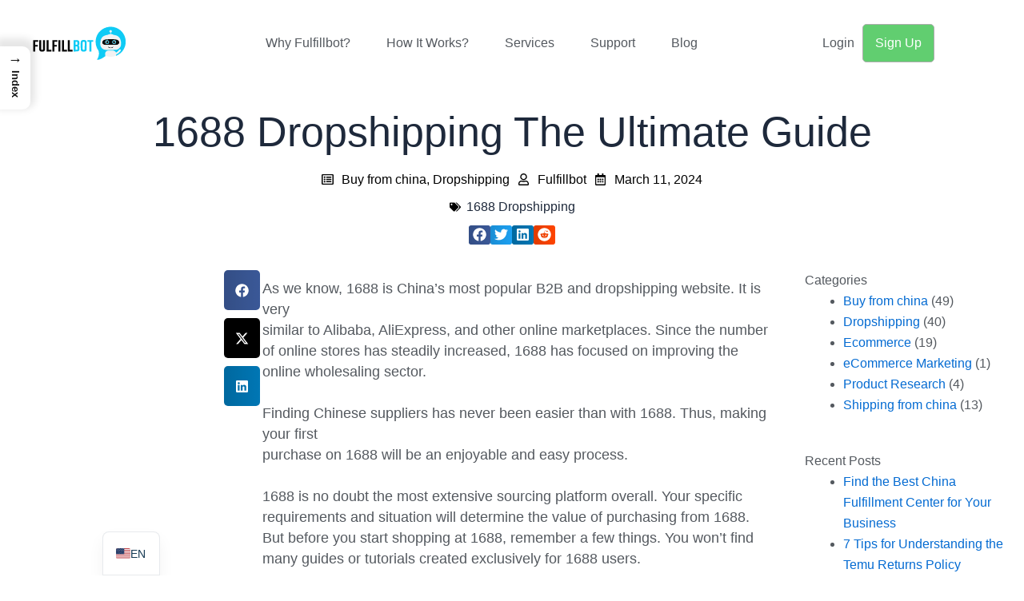

--- FILE ---
content_type: text/html; charset=UTF-8
request_url: https://fulfillbot.com/blog/1688-dropshipping-complete-guide/
body_size: 47063
content:
<!DOCTYPE html><html lang="en-US" prefix="og: https://ogp.me/ns#"><head><script data-no-optimize="1" type="850dd2cc199d24e893a7e7e2-text/javascript">var litespeed_docref=sessionStorage.getItem("litespeed_docref");litespeed_docref&&(Object.defineProperty(document,"referrer",{get:function(){return litespeed_docref}}),sessionStorage.removeItem("litespeed_docref"));</script> <meta charset="UTF-8"> <script id="cookieyes" type="litespeed/javascript" data-src="https://cdn-cookieyes.com/client_data/fc44ba800839dd7e8b8f466f/script.js"></script> <title>1688 Dropshipping The Ultimate Guide</title><meta name="description" content="1688 is China&#039;s most popular B2B and dropshipping website.This article will help you understand 1688 and guide you on how to purchase on 1688."/><meta name="robots" content="follow, index, max-snippet:-1, max-video-preview:-1, max-image-preview:large"/><link rel="canonical" href="https://fulfillbot.com/blog/1688-dropshipping-complete-guide/" /><meta property="og:locale" content="en_US" /><meta property="og:type" content="article" /><meta property="og:title" content="1688 Dropshipping The Ultimate Guide" /><meta property="og:description" content="1688 is China&#039;s most popular B2B and dropshipping website.This article will help you understand 1688 and guide you on how to purchase on 1688." /><meta property="og:url" content="https://fulfillbot.com/blog/1688-dropshipping-complete-guide/" /><meta property="og:site_name" content="Fulfillbot: Best Dropshipping Agent &amp; China Sourcing Agent" /><meta property="article:publisher" content="https://www.facebook.com/Fulfillbot" /><meta property="article:tag" content="1688 Dropshipping" /><meta property="article:section" content="Buy from china" /><meta property="og:updated_time" content="2024-03-11T14:18:33+00:00" /><meta property="og:image" content="https://cdn.fulfillbot.com/wp-content/uploads/2024/01/1688-dropshipping-.jpg" /><meta property="og:image:secure_url" content="https://cdn.fulfillbot.com/wp-content/uploads/2024/01/1688-dropshipping-.jpg" /><meta property="og:image:width" content="1024" /><meta property="og:image:height" content="768" /><meta property="og:image:alt" content="1688 dropshipping" /><meta property="og:image:type" content="image/jpeg" /><meta property="article:published_time" content="2024-03-11T14:18:33+00:00" /><meta property="article:modified_time" content="2024-03-11T14:18:33+00:00" /><meta name="twitter:card" content="summary_large_image" /><meta name="twitter:title" content="1688 Dropshipping The Ultimate Guide" /><meta name="twitter:description" content="1688 is China&#039;s most popular B2B and dropshipping website.This article will help you understand 1688 and guide you on how to purchase on 1688." /><meta name="twitter:image" content="https://cdn.fulfillbot.com/wp-content/uploads/2024/01/1688-dropshipping-.jpg" /><meta name="twitter:label1" content="Written by" /><meta name="twitter:data1" content="Fulfillbot" /><meta name="twitter:label2" content="Time to read" /><meta name="twitter:data2" content="19 minutes" /> <script type="application/ld+json" class="rank-math-schema-pro">{"@context":"https://schema.org","@graph":[{"@type":"Organization","@id":"https://fulfillbot.com/#organization","name":"Fulfillbot","url":"https://fulfillbot.com","sameAs":["https://www.facebook.com/Fulfillbot","https://www.instagram.com/fulfillbot/","https://www.youtube.com/@fulfillbot"],"logo":{"@type":"ImageObject","@id":"https://fulfillbot.com/#logo","url":"https://cdn.fulfillbot.com/wp-content/uploads/2021/07/image2vector.svg","contentUrl":"https://cdn.fulfillbot.com/wp-content/uploads/2021/07/image2vector.svg","caption":"Fulfillbot: Best Dropshipping Agent &amp; China Sourcing Agent","inLanguage":"en-US"},"description":"Fulfillbot is a trusted China sourcing and dropshipping agent, dedicated to helping businesses streamline their supply chain and fulfill orders efficiently. We provide comprehensive sourcing solutions and reliable logistics support to ensure timely delivery and high-quality products for your business.","foundingDate":"2015-06-29","numberOfEmployees":{"@type":"QuantitativeValue","minValue":"11","maxValue":"50"}},{"@type":"WebSite","@id":"https://fulfillbot.com/#website","url":"https://fulfillbot.com","name":"Fulfillbot: Best Dropshipping Agent &amp; China Sourcing Agent","alternateName":"Fulfillbot","publisher":{"@id":"https://fulfillbot.com/#organization"},"inLanguage":"en-US"},{"@type":"ImageObject","@id":"https://cdn.fulfillbot.com/wp-content/uploads/2024/01/1688-dropshipping-.jpg","url":"https://cdn.fulfillbot.com/wp-content/uploads/2024/01/1688-dropshipping-.jpg","width":"1024","height":"768","caption":"1688 dropshipping","inLanguage":"en-US"},{"@type":"BreadcrumbList","@id":"https://fulfillbot.com/blog/1688-dropshipping-complete-guide/#breadcrumb","itemListElement":[{"@type":"ListItem","position":"1","item":{"@id":"https://fulfillbot.com","name":"Home"}},{"@type":"ListItem","position":"2","item":{"@id":"https://fulfillbot.com/blog/category/buy-from-china/","name":"Buy from china"}},{"@type":"ListItem","position":"3","item":{"@id":"https://fulfillbot.com/blog/1688-dropshipping-complete-guide/","name":"1688 Dropshipping The Ultimate Guide"}}]},{"@type":"WebPage","@id":"https://fulfillbot.com/blog/1688-dropshipping-complete-guide/#webpage","url":"https://fulfillbot.com/blog/1688-dropshipping-complete-guide/","name":"1688 Dropshipping The Ultimate Guide","datePublished":"2024-03-11T14:18:33+00:00","dateModified":"2024-03-11T14:18:33+00:00","isPartOf":{"@id":"https://fulfillbot.com/#website"},"primaryImageOfPage":{"@id":"https://cdn.fulfillbot.com/wp-content/uploads/2024/01/1688-dropshipping-.jpg"},"inLanguage":"en-US","breadcrumb":{"@id":"https://fulfillbot.com/blog/1688-dropshipping-complete-guide/#breadcrumb"}},{"@type":"Person","@id":"https://fulfillbot.com/author/fulfillbot/","name":"Fulfillbot","url":"https://fulfillbot.com/author/fulfillbot/","image":{"@type":"ImageObject","@id":"https://fulfillbot.com/wp-content/litespeed/avatar/9a571da0d624abe39a61e861eb05c250.jpg?ver=1769053878","url":"https://fulfillbot.com/wp-content/litespeed/avatar/9a571da0d624abe39a61e861eb05c250.jpg?ver=1769053878","caption":"Fulfillbot","inLanguage":"en-US"},"sameAs":["https://fulfillbot.com"],"worksFor":{"@id":"https://fulfillbot.com/#organization"}},{"@type":"Article","headline":"1688 Dropshipping The Ultimate Guide","keywords":"1688 Dropshipping","datePublished":"2024-03-11T14:18:33+00:00","dateModified":"2024-03-11T14:18:33+00:00","articleSection":"Buy from china, Dropshipping","author":{"@id":"https://fulfillbot.com/author/fulfillbot/","name":"Fulfillbot"},"publisher":{"@id":"https://fulfillbot.com/#organization"},"description":"1688 is China&#039;s most popular B2B and dropshipping website.This article will help you understand 1688 and guide you on how to purchase on 1688.","name":"1688 Dropshipping The Ultimate Guide","@id":"https://fulfillbot.com/blog/1688-dropshipping-complete-guide/#richSnippet","isPartOf":{"@id":"https://fulfillbot.com/blog/1688-dropshipping-complete-guide/#webpage"},"image":{"@id":"https://cdn.fulfillbot.com/wp-content/uploads/2024/01/1688-dropshipping-.jpg"},"inLanguage":"en-US","mainEntityOfPage":{"@id":"https://fulfillbot.com/blog/1688-dropshipping-complete-guide/#webpage"}}]}</script> <link rel='dns-prefetch' href='//www.google.com' /><link rel='dns-prefetch' href='//www.googletagmanager.com' /><link rel='dns-prefetch' href='//connect.facebook.net' /><link rel='dns-prefetch' href='//www.gstatic.com' /><link rel='dns-prefetch' href='//fonts.gstatic.com' /><link rel='dns-prefetch' href='//cdn.fulfillbot.com' /><link rel='preconnect' href='https://www.googletagmanager.com' /><link rel='preconnect' href='https://connect.facebook.net' /><link rel='preconnect' href='https://www.gstatic.com' /><link rel='preconnect' href='https://cdn.fulfillbot.com' /><link rel="alternate" type="application/rss+xml" title="Fulfillbot &raquo; Feed" href="https://fulfillbot.com/feed/" /><link rel="alternate" type="application/rss+xml" title="Fulfillbot &raquo; Comments Feed" href="https://fulfillbot.com/comments/feed/" /><link rel="alternate" type="application/rss+xml" title="Fulfillbot &raquo; 1688 Dropshipping The Ultimate Guide Comments Feed" href="https://fulfillbot.com/blog/1688-dropshipping-complete-guide/feed/" /><link rel="alternate" title="oEmbed (JSON)" type="application/json+oembed" href="https://fulfillbot.com/wp-json/oembed/1.0/embed?url=https%3A%2F%2Ffulfillbot.com%2Fblog%2F1688-dropshipping-complete-guide%2F" /><link rel="alternate" title="oEmbed (XML)" type="text/xml+oembed" href="https://fulfillbot.com/wp-json/oembed/1.0/embed?url=https%3A%2F%2Ffulfillbot.com%2Fblog%2F1688-dropshipping-complete-guide%2F&#038;format=xml" /><link data-optimized="2" rel="stylesheet" href="https://fulfillbot.com/wp-content/litespeed/css/5c1093e40a924cf0894acdb97ad0d0bb.css?ver=c84d8" /> <script id="astra-flexibility-js-after" type="litespeed/javascript">typeof flexibility!=="undefined"&&flexibility(document.documentElement)</script> <script type="litespeed/javascript" data-src="https://fulfillbot.com/wp-includes/js/jquery/jquery.min.js" id="jquery-core-js"></script> <script type="litespeed/javascript" data-src="https://fulfillbot.com/wp-includes/js/jquery/jquery-migrate.min.js" id="jquery-migrate-js"></script> 
 <script type="litespeed/javascript" data-src="https://www.googletagmanager.com/gtag/js?id=G-2Y73613PGM" id="google_gtagjs-js"></script> <script id="google_gtagjs-js-after" type="litespeed/javascript">window.dataLayer=window.dataLayer||[];function gtag(){dataLayer.push(arguments)}
gtag("set","linker",{"domains":["fulfillbot.com"]});gtag("js",new Date());gtag("set","developer_id.dZTNiMT",!0);gtag("config","G-2Y73613PGM",{"googlesitekit_post_type":"post"})</script> <link rel="https://api.w.org/" href="https://fulfillbot.com/wp-json/" /><link rel="alternate" title="JSON" type="application/json" href="https://fulfillbot.com/wp-json/wp/v2/posts/8296" /><link rel="EditURI" type="application/rsd+xml" title="RSD" href="https://fulfillbot.com/xmlrpc.php?rsd" /><meta name="generator" content="WordPress 6.9" /><link rel='shortlink' href='https://fulfillbot.com/?p=8296' /><meta name="generator" content="Site Kit by Google 1.170.0" /><link rel="alternate" hreflang="en-US" href="https://fulfillbot.com/blog/1688-dropshipping-complete-guide/"/><link rel="alternate" hreflang="pt-BR" href="https://fulfillbot.com/pt/blog/1688-dropshipping-complete-guide/"/><link rel="alternate" hreflang="de-DE" href="https://fulfillbot.com/de/blog/1688-dropshipping-complete-guide/"/><link rel="alternate" hreflang="fr-FR" href="https://fulfillbot.com/fr/blog/1688-dropshipping-complete-guide/"/><link rel="alternate" hreflang="es-ES" href="https://fulfillbot.com/es/blog/1688-dropshipping-complete-guide/"/><link rel="alternate" hreflang="it-IT" href="https://fulfillbot.com/it/blog/1688-dropshipping-complete-guide/"/><link rel="alternate" hreflang="ru-RU" href="https://fulfillbot.com/ru/%d0%b1%d0%bb%d0%be%d0%b3/1688-dropshipping-complete-guide/"/><link rel="alternate" hreflang="tr-TR" href="https://fulfillbot.com/tr/blog/1688-dropshipping-complete-guide/"/><link rel="alternate" hreflang="en" href="https://fulfillbot.com/blog/1688-dropshipping-complete-guide/"/><link rel="alternate" hreflang="pt" href="https://fulfillbot.com/pt/blog/1688-dropshipping-complete-guide/"/><link rel="alternate" hreflang="de" href="https://fulfillbot.com/de/blog/1688-dropshipping-complete-guide/"/><link rel="alternate" hreflang="fr" href="https://fulfillbot.com/fr/blog/1688-dropshipping-complete-guide/"/><link rel="alternate" hreflang="es" href="https://fulfillbot.com/es/blog/1688-dropshipping-complete-guide/"/><link rel="alternate" hreflang="it" href="https://fulfillbot.com/it/blog/1688-dropshipping-complete-guide/"/><link rel="alternate" hreflang="ru" href="https://fulfillbot.com/ru/%d0%b1%d0%bb%d0%be%d0%b3/1688-dropshipping-complete-guide/"/><link rel="alternate" hreflang="tr" href="https://fulfillbot.com/tr/blog/1688-dropshipping-complete-guide/"/><link rel="pingback" href="https://fulfillbot.com/xmlrpc.php"><meta name="generator" content="Elementor 3.34.2; features: e_font_icon_svg, additional_custom_breakpoints; settings: css_print_method-external, google_font-disabled, font_display-auto"> <script src="https://analytics.ahrefs.com/analytics.js" data-key="kUfrzhAPPZU3pQfbKUBvEQ" defer="true" type="850dd2cc199d24e893a7e7e2-text/javascript"></script>  <script type="litespeed/javascript">(function(w,d,s,l,i){w[l]=w[l]||[];w[l].push({'gtm.start':new Date().getTime(),event:'gtm.js'});var f=d.getElementsByTagName(s)[0],j=d.createElement(s),dl=l!='dataLayer'?'&l='+l:'';j.async=!0;j.src='https://www.googletagmanager.com/gtm.js?id='+i+dl;f.parentNode.insertBefore(j,f)})(window,document,'script','dataLayer','GTM-NBZWZHP')</script> <link rel="icon" href="https://cdn.fulfillbot.com/wp-content/uploads/2021/06/cropped-logo-icon-32x32.png" sizes="32x32" /><link rel="icon" href="https://cdn.fulfillbot.com/wp-content/uploads/2021/06/cropped-logo-icon-192x192.png" sizes="192x192" /><link rel="apple-touch-icon" href="https://cdn.fulfillbot.com/wp-content/uploads/2021/06/cropped-logo-icon-180x180.png" /><meta name="msapplication-TileImage" content="https://cdn.fulfillbot.com/wp-content/uploads/2021/06/cropped-logo-icon-270x270.png" /><meta name="viewport" content="width=device-width, initial-scale=1.0, viewport-fit=cover" /></head><body class="wp-singular post-template-default single single-post postid-8296 single-format-standard wp-custom-logo wp-embed-responsive wp-theme-astra translatepress-en_US ast-desktop ast-page-builder-template ast-no-sidebar astra-4.12.0 ast-blog-single-style-1 ast-single-post ast-inherit-site-logo-transparent ast-hfb-header ast-full-width-layout ast-sticky-header-shrink ast-inherit-site-logo-sticky elementor-page-4552 ast-normal-title-enabled elementor-default elementor-template-canvas elementor-kit-556 elementor-page elementor-page-8296 astra-addon-4.12.1">
<noscript>
<iframe data-lazyloaded="1" src="about:blank" data-litespeed-src="https://www.googletagmanager.com/ns.html?id=GTM-NBZWZHP" height="0" width="0" style="display:none;visibility:hidden"></iframe>
</noscript><article data-elementor-type="single-post" data-elementor-id="4552" class="elementor elementor-4552 elementor-location-single post-8296 post type-post status-publish format-standard has-post-thumbnail hentry category-buy-from-china category-dropshipping tag-1688-dropshipping ast-article-single" data-elementor-post-type="elementor_library"><header class="elementor-section elementor-top-section elementor-element elementor-element-adb3a17 elementor-section-full_width elementor-section-height-min-height elementor-section-content-middle elementor-section-stretched elementor-section-height-default elementor-section-items-middle" data-id="adb3a17" data-element_type="section" data-settings="{&quot;stretch_section&quot;:&quot;section-stretched&quot;}"><div class="elementor-container elementor-column-gap-default"><div class="elementor-column elementor-col-100 elementor-top-column elementor-element elementor-element-135133d" data-id="135133d" data-element_type="column"><div class="elementor-widget-wrap elementor-element-populated"><div class="elementor-element elementor-element-811c70e elementor-widget__width-inherit elementor-widget elementor-widget-template" data-id="811c70e" data-element_type="widget" data-widget_type="template.default"><div class="elementor-widget-container"><div class="elementor-template"><header data-elementor-type="header" data-elementor-id="572" class="elementor elementor-572 elementor-location-single" data-elementor-post-type="elementor_library"><header class="elementor-section elementor-top-section elementor-element elementor-element-a07ee31 elementor-section-content-middle elementor-section-height-min-height elementor-section-boxed elementor-section-height-default elementor-section-items-middle" data-id="a07ee31" data-element_type="section" data-settings="{&quot;background_background&quot;:&quot;classic&quot;,&quot;sticky&quot;:&quot;top&quot;,&quot;sticky_on&quot;:[&quot;desktop&quot;,&quot;tablet&quot;,&quot;mobile&quot;],&quot;sticky_offset&quot;:0,&quot;sticky_effects_offset&quot;:0,&quot;sticky_anchor_link_offset&quot;:0}"><div class="elementor-background-overlay"></div><div class="elementor-container elementor-column-gap-no"><div class="elementor-column elementor-col-33 elementor-top-column elementor-element elementor-element-3feb208" data-id="3feb208" data-element_type="column"><div class="elementor-widget-wrap elementor-element-populated"><div class="elementor-element elementor-element-a357d47 elementor-widget__width-initial elementor-widget elementor-widget-theme-site-logo elementor-widget-image" data-id="a357d47" data-element_type="widget" data-widget_type="theme-site-logo.default"><div class="elementor-widget-container">
<a href="https://fulfillbot.com">
<img width="150" height="60" src="https://cdn.fulfillbot.com/wp-content/uploads/2021/07/image2vector.svg" class="attachment-thumbnail size-thumbnail wp-image-2596" alt="fulfillbot home logo" />				</a></div></div></div></div><div class="elementor-column elementor-col-33 elementor-top-column elementor-element elementor-element-dc3fa48" data-id="dc3fa48" data-element_type="column"><div class="elementor-widget-wrap elementor-element-populated"><div class="elementor-element elementor-element-1a48955 elementor-nav-menu__align-center elementor-nav-menu--dropdown-mobile elementor-nav-menu__text-align-center elementor-nav-menu--stretch elementor-widget__width-initial elementor-nav-menu--toggle elementor-nav-menu--burger elementor-widget elementor-widget-nav-menu" data-id="1a48955" data-element_type="widget" data-settings="{&quot;full_width&quot;:&quot;stretch&quot;,&quot;layout&quot;:&quot;horizontal&quot;,&quot;submenu_icon&quot;:{&quot;value&quot;:&quot;&lt;svg aria-hidden=\&quot;true\&quot; class=\&quot;e-font-icon-svg e-fas-caret-down\&quot; viewBox=\&quot;0 0 320 512\&quot; xmlns=\&quot;http:\/\/www.w3.org\/2000\/svg\&quot;&gt;&lt;path d=\&quot;M31.3 192h257.3c17.8 0 26.7 21.5 14.1 34.1L174.1 354.8c-7.8 7.8-20.5 7.8-28.3 0L17.2 226.1C4.6 213.5 13.5 192 31.3 192z\&quot;&gt;&lt;\/path&gt;&lt;\/svg&gt;&quot;,&quot;library&quot;:&quot;fa-solid&quot;},&quot;toggle&quot;:&quot;burger&quot;}" data-widget_type="nav-menu.default"><div class="elementor-widget-container"><nav aria-label="Menu" class="elementor-nav-menu--main elementor-nav-menu__container elementor-nav-menu--layout-horizontal e--pointer-none"><ul id="menu-1-1a48955" class="elementor-nav-menu"><li class="menu-item menu-item-type-post_type menu-item-object-page menu-item-756"><a href="https://fulfillbot.com/why-fulfillbot/" class="elementor-item menu-link">Why Fulfillbot?</a></li><li class="menu-item menu-item-type-post_type menu-item-object-page menu-item-833"><a href="https://fulfillbot.com/how-it-works/" class="elementor-item menu-link">How It Works?</a></li><li class="menu-item menu-item-type-post_type menu-item-object-page menu-item-has-children menu-item-723"><a aria-expanded="false" href="https://fulfillbot.com/services/" class="elementor-item menu-link">Services</a><ul class="sub-menu elementor-nav-menu--dropdown"><li class="menu-item menu-item-type-post_type menu-item-object-page menu-item-827"><a href="https://fulfillbot.com/china-sourcing/" class="elementor-sub-item menu-link">China Sourcing</a></li><li class="menu-item menu-item-type-post_type menu-item-object-page menu-item-828"><a href="https://fulfillbot.com/dropshipping-service/" class="elementor-sub-item menu-link">Dropshipping Service</a></li><li class="menu-item menu-item-type-post_type menu-item-object-page menu-item-829"><a href="https://fulfillbot.com/order-fulfillment/" class="elementor-sub-item menu-link">Order Fulfillment</a></li><li class="menu-item menu-item-type-post_type menu-item-object-page menu-item-826"><a href="https://fulfillbot.com/amazon-fba-prep/" class="elementor-sub-item menu-link">FBA Prep Services</a></li></ul></li><li class="menu-item menu-item-type-post_type menu-item-object-page menu-item-has-children menu-item-553"><a aria-expanded="false" href="https://fulfillbot.com/contact/" class="elementor-item menu-link">Support</a><ul class="sub-menu elementor-nav-menu--dropdown"><li class="menu-item menu-item-type-post_type menu-item-object-page menu-item-9187"><a href="https://fulfillbot.com/price-plan/" class="elementor-sub-item menu-link">Service Price Plans</a></li><li class="menu-item menu-item-type-post_type menu-item-object-page menu-item-755"><a href="https://fulfillbot.com/about/" class="elementor-sub-item menu-link">About</a></li><li class="menu-item menu-item-type-post_type menu-item-object-page menu-item-551"><a href="https://fulfillbot.com/faq/" class="elementor-sub-item menu-link">FAQ</a></li><li class="menu-item menu-item-type-post_type menu-item-object-page menu-item-3213"><a href="https://fulfillbot.com/contact/" class="elementor-sub-item menu-link">Contact Us</a></li></ul></li><li class="menu-item menu-item-type-post_type menu-item-object-page menu-item-724"><a href="https://fulfillbot.com/blog/" class="elementor-item menu-link">Blog</a></li></ul></nav><div class="elementor-menu-toggle" role="button" tabindex="0" aria-label="Menu Toggle" aria-expanded="false">
<svg aria-hidden="true" role="presentation" class="elementor-menu-toggle__icon--open e-font-icon-svg e-eicon-menu-bar" viewBox="0 0 1000 1000" xmlns="http://www.w3.org/2000/svg"><path d="M104 333H896C929 333 958 304 958 271S929 208 896 208H104C71 208 42 237 42 271S71 333 104 333ZM104 583H896C929 583 958 554 958 521S929 458 896 458H104C71 458 42 487 42 521S71 583 104 583ZM104 833H896C929 833 958 804 958 771S929 708 896 708H104C71 708 42 737 42 771S71 833 104 833Z"></path></svg><svg aria-hidden="true" role="presentation" class="elementor-menu-toggle__icon--close e-font-icon-svg e-eicon-close" viewBox="0 0 1000 1000" xmlns="http://www.w3.org/2000/svg"><path d="M742 167L500 408 258 167C246 154 233 150 217 150 196 150 179 158 167 167 154 179 150 196 150 212 150 229 154 242 171 254L408 500 167 742C138 771 138 800 167 829 196 858 225 858 254 829L496 587 738 829C750 842 767 846 783 846 800 846 817 842 829 829 842 817 846 804 846 783 846 767 842 750 829 737L588 500 833 258C863 229 863 200 833 171 804 137 775 137 742 167Z"></path></svg></div><nav class="elementor-nav-menu--dropdown elementor-nav-menu__container" aria-hidden="true"><ul id="menu-2-1a48955" class="elementor-nav-menu"><li class="menu-item menu-item-type-post_type menu-item-object-page menu-item-756"><a href="https://fulfillbot.com/why-fulfillbot/" class="elementor-item menu-link" tabindex="-1">Why Fulfillbot?</a></li><li class="menu-item menu-item-type-post_type menu-item-object-page menu-item-833"><a href="https://fulfillbot.com/how-it-works/" class="elementor-item menu-link" tabindex="-1">How It Works?</a></li><li class="menu-item menu-item-type-post_type menu-item-object-page menu-item-has-children menu-item-723"><a aria-expanded="false" href="https://fulfillbot.com/services/" class="elementor-item menu-link" tabindex="-1">Services</a><ul class="sub-menu elementor-nav-menu--dropdown"><li class="menu-item menu-item-type-post_type menu-item-object-page menu-item-827"><a href="https://fulfillbot.com/china-sourcing/" class="elementor-sub-item menu-link" tabindex="-1">China Sourcing</a></li><li class="menu-item menu-item-type-post_type menu-item-object-page menu-item-828"><a href="https://fulfillbot.com/dropshipping-service/" class="elementor-sub-item menu-link" tabindex="-1">Dropshipping Service</a></li><li class="menu-item menu-item-type-post_type menu-item-object-page menu-item-829"><a href="https://fulfillbot.com/order-fulfillment/" class="elementor-sub-item menu-link" tabindex="-1">Order Fulfillment</a></li><li class="menu-item menu-item-type-post_type menu-item-object-page menu-item-826"><a href="https://fulfillbot.com/amazon-fba-prep/" class="elementor-sub-item menu-link" tabindex="-1">FBA Prep Services</a></li></ul></li><li class="menu-item menu-item-type-post_type menu-item-object-page menu-item-has-children menu-item-553"><a aria-expanded="false" href="https://fulfillbot.com/contact/" class="elementor-item menu-link" tabindex="-1">Support</a><ul class="sub-menu elementor-nav-menu--dropdown"><li class="menu-item menu-item-type-post_type menu-item-object-page menu-item-9187"><a href="https://fulfillbot.com/price-plan/" class="elementor-sub-item menu-link" tabindex="-1">Service Price Plans</a></li><li class="menu-item menu-item-type-post_type menu-item-object-page menu-item-755"><a href="https://fulfillbot.com/about/" class="elementor-sub-item menu-link" tabindex="-1">About</a></li><li class="menu-item menu-item-type-post_type menu-item-object-page menu-item-551"><a href="https://fulfillbot.com/faq/" class="elementor-sub-item menu-link" tabindex="-1">FAQ</a></li><li class="menu-item menu-item-type-post_type menu-item-object-page menu-item-3213"><a href="https://fulfillbot.com/contact/" class="elementor-sub-item menu-link" tabindex="-1">Contact Us</a></li></ul></li><li class="menu-item menu-item-type-post_type menu-item-object-page menu-item-724"><a href="https://fulfillbot.com/blog/" class="elementor-item menu-link" tabindex="-1">Blog</a></li></ul></nav></div></div></div></div><div class="elementor-column elementor-col-33 elementor-top-column elementor-element elementor-element-ad8e6c0" data-id="ad8e6c0" data-element_type="column"><div class="elementor-widget-wrap elementor-element-populated"><div class="elementor-element elementor-element-142ad7c elementor-widget__width-auto elementor-align-left elementor-mobile-align-center elementor-widget elementor-widget-button" data-id="142ad7c" data-element_type="widget" data-widget_type="button.default"><div class="elementor-widget-container"><div class="elementor-button-wrapper">
<a class="elementor-button elementor-button-link elementor-size-sm" href="https://app.fulfillbot.com/auth/login">
<span class="elementor-button-content-wrapper">
<span class="elementor-button-text">Login </span>
</span>
</a></div></div></div><div class="elementor-element elementor-element-7a66203 elementor-widget__width-initial elementor-align-left elementor-mobile-align-right elementor-widget elementor-widget-button" data-id="7a66203" data-element_type="widget" data-widget_type="button.default"><div class="elementor-widget-container"><div class="elementor-button-wrapper">
<a class="elementor-button elementor-button-link elementor-size-sm elementor-animation-grow" href="https://app.fulfillbot.com/auth/register">
<span class="elementor-button-content-wrapper">
<span class="elementor-button-text">Sign Up</span>
</span>
</a></div></div></div></div></div></div></header></header></div></div></div></div></div></div></header><section class="elementor-section elementor-top-section elementor-element elementor-element-191a9370 elementor-section-height-min-height elementor-section-full_width elementor-section-height-default elementor-section-items-middle" data-id="191a9370" data-element_type="section"><div class="elementor-container elementor-column-gap-default"><div class="elementor-column elementor-col-100 elementor-top-column elementor-element elementor-element-6175fbcc" data-id="6175fbcc" data-element_type="column"><div class="elementor-widget-wrap elementor-element-populated"><div class="elementor-element elementor-element-25cfd924 elementor-widget elementor-widget-theme-post-title elementor-page-title elementor-widget-heading" data-id="25cfd924" data-element_type="widget" data-widget_type="theme-post-title.default"><div class="elementor-widget-container"><h1 class="elementor-heading-title elementor-size-default">1688 Dropshipping The Ultimate Guide</h1></div></div><div class="elementor-element elementor-element-c0d4cda elementor-tablet-align-center elementor-align-center elementor-mobile-align-center elementor-widget elementor-widget-post-info" data-id="c0d4cda" data-element_type="widget" data-widget_type="post-info.default"><div class="elementor-widget-container"><ul class="elementor-inline-items elementor-icon-list-items elementor-post-info"><li class="elementor-icon-list-item elementor-repeater-item-3677468 elementor-inline-item" itemprop="about">
<span class="elementor-icon-list-icon">
<svg aria-hidden="true" class="e-font-icon-svg e-far-list-alt" viewBox="0 0 512 512" xmlns="http://www.w3.org/2000/svg"><path d="M464 32H48C21.49 32 0 53.49 0 80v352c0 26.51 21.49 48 48 48h416c26.51 0 48-21.49 48-48V80c0-26.51-21.49-48-48-48zm-6 400H54a6 6 0 0 1-6-6V86a6 6 0 0 1 6-6h404a6 6 0 0 1 6 6v340a6 6 0 0 1-6 6zm-42-92v24c0 6.627-5.373 12-12 12H204c-6.627 0-12-5.373-12-12v-24c0-6.627 5.373-12 12-12h200c6.627 0 12 5.373 12 12zm0-96v24c0 6.627-5.373 12-12 12H204c-6.627 0-12-5.373-12-12v-24c0-6.627 5.373-12 12-12h200c6.627 0 12 5.373 12 12zm0-96v24c0 6.627-5.373 12-12 12H204c-6.627 0-12-5.373-12-12v-24c0-6.627 5.373-12 12-12h200c6.627 0 12 5.373 12 12zm-252 12c0 19.882-16.118 36-36 36s-36-16.118-36-36 16.118-36 36-36 36 16.118 36 36zm0 96c0 19.882-16.118 36-36 36s-36-16.118-36-36 16.118-36 36-36 36 16.118 36 36zm0 96c0 19.882-16.118 36-36 36s-36-16.118-36-36 16.118-36 36-36 36 16.118 36 36z"></path></svg>							</span>
<span class="elementor-icon-list-text elementor-post-info__item elementor-post-info__item--type-terms">
<span class="elementor-post-info__terms-list">
<a href="https://fulfillbot.com/blog/category/buy-from-china/" class="elementor-post-info__terms-list-item">Buy from china</a>, <a href="https://fulfillbot.com/blog/category/dropshipping/" class="elementor-post-info__terms-list-item">Dropshipping</a>				</span>
</span></li><li class="elementor-icon-list-item elementor-repeater-item-fc6466b elementor-inline-item" itemprop="author">
<a href="https://fulfillbot.com/author/fulfillbot/">
<span class="elementor-icon-list-icon">
<svg aria-hidden="true" class="e-font-icon-svg e-far-user" viewBox="0 0 448 512" xmlns="http://www.w3.org/2000/svg"><path d="M313.6 304c-28.7 0-42.5 16-89.6 16-47.1 0-60.8-16-89.6-16C60.2 304 0 364.2 0 438.4V464c0 26.5 21.5 48 48 48h352c26.5 0 48-21.5 48-48v-25.6c0-74.2-60.2-134.4-134.4-134.4zM400 464H48v-25.6c0-47.6 38.8-86.4 86.4-86.4 14.6 0 38.3 16 89.6 16 51.7 0 74.9-16 89.6-16 47.6 0 86.4 38.8 86.4 86.4V464zM224 288c79.5 0 144-64.5 144-144S303.5 0 224 0 80 64.5 80 144s64.5 144 144 144zm0-240c52.9 0 96 43.1 96 96s-43.1 96-96 96-96-43.1-96-96 43.1-96 96-96z"></path></svg>							</span>
<span class="elementor-icon-list-text elementor-post-info__item elementor-post-info__item--type-author">
Fulfillbot					</span>
</a></li><li class="elementor-icon-list-item elementor-repeater-item-e109168 elementor-inline-item">
<span class="elementor-icon-list-icon">
<svg aria-hidden="true" class="e-font-icon-svg e-far-calendar-alt" viewBox="0 0 448 512" xmlns="http://www.w3.org/2000/svg"><path d="M148 288h-40c-6.6 0-12-5.4-12-12v-40c0-6.6 5.4-12 12-12h40c6.6 0 12 5.4 12 12v40c0 6.6-5.4 12-12 12zm108-12v-40c0-6.6-5.4-12-12-12h-40c-6.6 0-12 5.4-12 12v40c0 6.6 5.4 12 12 12h40c6.6 0 12-5.4 12-12zm96 0v-40c0-6.6-5.4-12-12-12h-40c-6.6 0-12 5.4-12 12v40c0 6.6 5.4 12 12 12h40c6.6 0 12-5.4 12-12zm-96 96v-40c0-6.6-5.4-12-12-12h-40c-6.6 0-12 5.4-12 12v40c0 6.6 5.4 12 12 12h40c6.6 0 12-5.4 12-12zm-96 0v-40c0-6.6-5.4-12-12-12h-40c-6.6 0-12 5.4-12 12v40c0 6.6 5.4 12 12 12h40c6.6 0 12-5.4 12-12zm192 0v-40c0-6.6-5.4-12-12-12h-40c-6.6 0-12 5.4-12 12v40c0 6.6 5.4 12 12 12h40c6.6 0 12-5.4 12-12zm96-260v352c0 26.5-21.5 48-48 48H48c-26.5 0-48-21.5-48-48V112c0-26.5 21.5-48 48-48h48V12c0-6.6 5.4-12 12-12h40c6.6 0 12 5.4 12 12v52h128V12c0-6.6 5.4-12 12-12h40c6.6 0 12 5.4 12 12v52h48c26.5 0 48 21.5 48 48zm-48 346V160H48v298c0 3.3 2.7 6 6 6h340c3.3 0 6-2.7 6-6z"></path></svg>							</span>
<span class="elementor-icon-list-text elementor-post-info__item elementor-post-info__item--type-custom">
<time>March 11, 2024</time>					</span></li></ul></div></div><div class="elementor-element elementor-element-7e48d17 elementor-align-center elementor-widget elementor-widget-post-info" data-id="7e48d17" data-element_type="widget" data-widget_type="post-info.default"><div class="elementor-widget-container"><ul class="elementor-inline-items elementor-icon-list-items elementor-post-info"><li class="elementor-icon-list-item elementor-repeater-item-446ccd6 elementor-inline-item" itemprop="about">
<span class="elementor-icon-list-icon">
<svg aria-hidden="true" class="e-font-icon-svg e-fas-tags" viewBox="0 0 640 512" xmlns="http://www.w3.org/2000/svg"><path d="M497.941 225.941L286.059 14.059A48 48 0 0 0 252.118 0H48C21.49 0 0 21.49 0 48v204.118a48 48 0 0 0 14.059 33.941l211.882 211.882c18.744 18.745 49.136 18.746 67.882 0l204.118-204.118c18.745-18.745 18.745-49.137 0-67.882zM112 160c-26.51 0-48-21.49-48-48s21.49-48 48-48 48 21.49 48 48-21.49 48-48 48zm513.941 133.823L421.823 497.941c-18.745 18.745-49.137 18.745-67.882 0l-.36-.36L527.64 323.522c16.999-16.999 26.36-39.6 26.36-63.64s-9.362-46.641-26.36-63.64L331.397 0h48.721a48 48 0 0 1 33.941 14.059l211.882 211.882c18.745 18.745 18.745 49.137 0 67.882z"></path></svg>							</span>
<span class="elementor-icon-list-text elementor-post-info__item elementor-post-info__item--type-terms">
<span class="elementor-post-info__terms-list">
<a href="https://fulfillbot.com/blog/tag/1688-dropshipping/" class="elementor-post-info__terms-list-item">1688 Dropshipping</a>				</span>
</span></li></ul></div></div><div class="elementor-element elementor-element-52238c6 elementor-share-buttons--view-icon elementor-share-buttons--shape-rounded elementor-share-buttons--skin-gradient elementor-grid-0 elementor-share-buttons--color-official elementor-widget elementor-widget-share-buttons" data-id="52238c6" data-element_type="widget" data-widget_type="share-buttons.default"><div class="elementor-widget-container"><div class="elementor-grid" role="list"><div class="elementor-grid-item" role="listitem"><div class="elementor-share-btn elementor-share-btn_facebook" role="button" tabindex="0" aria-label="Share on facebook">
<span class="elementor-share-btn__icon">
<svg aria-hidden="true" class="e-font-icon-svg e-fab-facebook" viewBox="0 0 512 512" xmlns="http://www.w3.org/2000/svg"><path d="M504 256C504 119 393 8 256 8S8 119 8 256c0 123.78 90.69 226.38 209.25 245V327.69h-63V256h63v-54.64c0-62.15 37-96.48 93.67-96.48 27.14 0 55.52 4.84 55.52 4.84v61h-31.28c-30.8 0-40.41 19.12-40.41 38.73V256h68.78l-11 71.69h-57.78V501C413.31 482.38 504 379.78 504 256z"></path></svg>							</span></div></div><div class="elementor-grid-item" role="listitem"><div class="elementor-share-btn elementor-share-btn_twitter" role="button" tabindex="0" aria-label="Share on twitter">
<span class="elementor-share-btn__icon">
<svg aria-hidden="true" class="e-font-icon-svg e-fab-twitter" viewBox="0 0 512 512" xmlns="http://www.w3.org/2000/svg"><path d="M459.37 151.716c.325 4.548.325 9.097.325 13.645 0 138.72-105.583 298.558-298.558 298.558-59.452 0-114.68-17.219-161.137-47.106 8.447.974 16.568 1.299 25.34 1.299 49.055 0 94.213-16.568 130.274-44.832-46.132-.975-84.792-31.188-98.112-72.772 6.498.974 12.995 1.624 19.818 1.624 9.421 0 18.843-1.3 27.614-3.573-48.081-9.747-84.143-51.98-84.143-102.985v-1.299c13.969 7.797 30.214 12.67 47.431 13.319-28.264-18.843-46.781-51.005-46.781-87.391 0-19.492 5.197-37.36 14.294-52.954 51.655 63.675 129.3 105.258 216.365 109.807-1.624-7.797-2.599-15.918-2.599-24.04 0-57.828 46.782-104.934 104.934-104.934 30.213 0 57.502 12.67 76.67 33.137 23.715-4.548 46.456-13.32 66.599-25.34-7.798 24.366-24.366 44.833-46.132 57.827 21.117-2.273 41.584-8.122 60.426-16.243-14.292 20.791-32.161 39.308-52.628 54.253z"></path></svg>							</span></div></div><div class="elementor-grid-item" role="listitem"><div class="elementor-share-btn elementor-share-btn_linkedin" role="button" tabindex="0" aria-label="Share on linkedin">
<span class="elementor-share-btn__icon">
<svg aria-hidden="true" class="e-font-icon-svg e-fab-linkedin" viewBox="0 0 448 512" xmlns="http://www.w3.org/2000/svg"><path d="M416 32H31.9C14.3 32 0 46.5 0 64.3v383.4C0 465.5 14.3 480 31.9 480H416c17.6 0 32-14.5 32-32.3V64.3c0-17.8-14.4-32.3-32-32.3zM135.4 416H69V202.2h66.5V416zm-33.2-243c-21.3 0-38.5-17.3-38.5-38.5S80.9 96 102.2 96c21.2 0 38.5 17.3 38.5 38.5 0 21.3-17.2 38.5-38.5 38.5zm282.1 243h-66.4V312c0-24.8-.5-56.7-34.5-56.7-34.6 0-39.9 27-39.9 54.9V416h-66.4V202.2h63.7v29.2h.9c8.9-16.8 30.6-34.5 62.9-34.5 67.2 0 79.7 44.3 79.7 101.9V416z"></path></svg>							</span></div></div><div class="elementor-grid-item" role="listitem"><div class="elementor-share-btn elementor-share-btn_reddit" role="button" tabindex="0" aria-label="Share on reddit">
<span class="elementor-share-btn__icon">
<svg aria-hidden="true" class="e-font-icon-svg e-fab-reddit" viewBox="0 0 512 512" xmlns="http://www.w3.org/2000/svg"><path d="M201.5 305.5c-13.8 0-24.9-11.1-24.9-24.6 0-13.8 11.1-24.9 24.9-24.9 13.6 0 24.6 11.1 24.6 24.9 0 13.6-11.1 24.6-24.6 24.6zM504 256c0 137-111 248-248 248S8 393 8 256 119 8 256 8s248 111 248 248zm-132.3-41.2c-9.4 0-17.7 3.9-23.8 10-22.4-15.5-52.6-25.5-86.1-26.6l17.4-78.3 55.4 12.5c0 13.6 11.1 24.6 24.6 24.6 13.8 0 24.9-11.3 24.9-24.9s-11.1-24.9-24.9-24.9c-9.7 0-18 5.8-22.1 13.8l-61.2-13.6c-3-.8-6.1 1.4-6.9 4.4l-19.1 86.4c-33.2 1.4-63.1 11.3-85.5 26.8-6.1-6.4-14.7-10.2-24.1-10.2-34.9 0-46.3 46.9-14.4 62.8-1.1 5-1.7 10.2-1.7 15.5 0 52.6 59.2 95.2 132 95.2 73.1 0 132.3-42.6 132.3-95.2 0-5.3-.6-10.8-1.9-15.8 31.3-16 19.8-62.5-14.9-62.5zM302.8 331c-18.2 18.2-76.1 17.9-93.6 0-2.2-2.2-6.1-2.2-8.3 0-2.5 2.5-2.5 6.4 0 8.6 22.8 22.8 87.3 22.8 110.2 0 2.5-2.2 2.5-6.1 0-8.6-2.2-2.2-6.1-2.2-8.3 0zm7.7-75c-13.6 0-24.6 11.1-24.6 24.9 0 13.6 11.1 24.6 24.6 24.6 13.8 0 24.9-11.1 24.9-24.6 0-13.8-11-24.9-24.9-24.9z"></path></svg>							</span></div></div></div></div></div></div></div></div></section><section class="elementor-section elementor-top-section elementor-element elementor-element-7f3e6f2 elementor-section-boxed elementor-section-height-default elementor-section-height-default" data-id="7f3e6f2" data-element_type="section" data-settings="{&quot;background_background&quot;:&quot;classic&quot;}"><div class="elementor-container elementor-column-gap-default"><div class="elementor-column elementor-col-33 elementor-top-column elementor-element elementor-element-eeb6c99" data-id="eeb6c99" data-element_type="column"><div class="elementor-widget-wrap elementor-element-populated"><div class="elementor-element elementor-element-3701b3f elementor-share-buttons--view-icon elementor-share-buttons--shape-rounded elementor-grid-mobile-0 elementor-share-buttons--skin-gradient elementor-grid-0 elementor-share-buttons--color-official elementor-widget elementor-widget-share-buttons" data-id="3701b3f" data-element_type="widget" data-settings="{&quot;sticky&quot;:&quot;top&quot;,&quot;sticky_offset&quot;:170,&quot;sticky_parent&quot;:&quot;yes&quot;,&quot;sticky_on&quot;:[&quot;desktop&quot;,&quot;tablet&quot;,&quot;mobile&quot;],&quot;sticky_effects_offset&quot;:0,&quot;sticky_anchor_link_offset&quot;:0}" data-widget_type="share-buttons.default"><div class="elementor-widget-container"><div class="elementor-grid" role="list"><div class="elementor-grid-item" role="listitem"><div class="elementor-share-btn elementor-share-btn_facebook" role="button" tabindex="0" aria-label="Teilen auf facebook">
<span class="elementor-share-btn__icon">
<svg aria-hidden="true" class="e-font-icon-svg e-fab-facebook" viewBox="0 0 512 512" xmlns="http://www.w3.org/2000/svg"><path d="M504 256C504 119 393 8 256 8S8 119 8 256c0 123.78 90.69 226.38 209.25 245V327.69h-63V256h63v-54.64c0-62.15 37-96.48 93.67-96.48 27.14 0 55.52 4.84 55.52 4.84v61h-31.28c-30.8 0-40.41 19.12-40.41 38.73V256h68.78l-11 71.69h-57.78V501C413.31 482.38 504 379.78 504 256z"></path></svg>							</span></div></div><div class="elementor-grid-item" role="listitem"><div class="elementor-share-btn elementor-share-btn_x-twitter" role="button" tabindex="0" aria-label="Teilen auf x-twitter">
<span class="elementor-share-btn__icon">
<svg aria-hidden="true" class="e-font-icon-svg e-fab-x-twitter" viewBox="0 0 512 512" xmlns="http://www.w3.org/2000/svg"><path d="M389.2 48h70.6L305.6 224.2 487 464H345L233.7 318.6 106.5 464H35.8L200.7 275.5 26.8 48H172.4L272.9 180.9 389.2 48zM364.4 421.8h39.1L151.1 88h-42L364.4 421.8z"></path></svg>							</span></div></div><div class="elementor-grid-item" role="listitem"><div class="elementor-share-btn elementor-share-btn_linkedin" role="button" tabindex="0" aria-label="Teilen auf linkedin">
<span class="elementor-share-btn__icon">
<svg aria-hidden="true" class="e-font-icon-svg e-fab-linkedin" viewBox="0 0 448 512" xmlns="http://www.w3.org/2000/svg"><path d="M416 32H31.9C14.3 32 0 46.5 0 64.3v383.4C0 465.5 14.3 480 31.9 480H416c17.6 0 32-14.5 32-32.3V64.3c0-17.8-14.4-32.3-32-32.3zM135.4 416H69V202.2h66.5V416zm-33.2-243c-21.3 0-38.5-17.3-38.5-38.5S80.9 96 102.2 96c21.2 0 38.5 17.3 38.5 38.5 0 21.3-17.2 38.5-38.5 38.5zm282.1 243h-66.4V312c0-24.8-.5-56.7-34.5-56.7-34.6 0-39.9 27-39.9 54.9V416h-66.4V202.2h63.7v29.2h.9c8.9-16.8 30.6-34.5 62.9-34.5 67.2 0 79.7 44.3 79.7 101.9V416z"></path></svg>							</span></div></div></div></div></div></div></div><article class="elementor-column elementor-col-33 elementor-top-column elementor-element elementor-element-40eae7a" data-id="40eae7a" data-element_type="column"><div class="elementor-widget-wrap elementor-element-populated"><div class="elementor-element elementor-element-c4bb62a elementor-widget elementor-widget-theme-post-content" data-id="c4bb62a" data-element_type="widget" data-widget_type="theme-post-content.default"><div class="elementor-widget-container"><div data-elementor-type="wp-post" data-elementor-id="8296" class="elementor elementor-8296" data-elementor-post-type="post"><section class="elementor-section elementor-top-section elementor-element elementor-element-b589e7a elementor-section-boxed elementor-section-height-default elementor-section-height-default" data-id="b589e7a" data-element_type="section"><div class="elementor-container elementor-column-gap-default"><div class="elementor-column elementor-col-100 elementor-top-column elementor-element elementor-element-cd01e9a" data-id="cd01e9a" data-element_type="column"><div class="elementor-widget-wrap elementor-element-populated"><div class="elementor-element elementor-element-e172c2c elementor-widget elementor-widget-text-editor" data-id="e172c2c" data-element_type="widget" data-widget_type="text-editor.default"><div class="elementor-widget-container"><p>As we know, 1688 is China&#8217;s most popular B2B and dropshipping website. It is very<br />similar to Alibaba, AliExpress, and other online marketplaces. Since the number<br />of online stores has steadily increased, 1688 has focused on improving the<br />online wholesaling sector.<br /><br />Finding Chinese suppliers has never been easier than with 1688. Thus, making your first<br />purchase on 1688 will be an enjoyable and easy process.<br /><br />1688 is no doubt the most extensive sourcing platform overall. Your specific<br />requirements and situation will determine the value of purchasing from 1688.<br />But before you start shopping at 1688, remember a few things. You won&#8217;t find<br />many guides or tutorials created exclusively for 1688 users.<br /><br />So, how can you use this platform for your benefit? Is it easy to source products<br />from 1688?</p></div></div><div class="elementor-element elementor-element-ff16baf elementor-widget elementor-widget-text-editor" data-id="ff16baf" data-element_type="widget" data-widget_type="text-editor.default"><div class="elementor-widget-container"><div id="ez-toc-container" class="ez-toc-v2_0_80 counter-hierarchy ez-toc-counter ez-toc-grey ez-toc-container-direction"><div class="ez-toc-title-container"><p class="ez-toc-title ez-toc-toggle" style="cursor:pointer">Table of Contents</p>
<span class="ez-toc-title-toggle"><a href="#" class="ez-toc-pull-right ez-toc-btn ez-toc-btn-xs ez-toc-btn-default ez-toc-toggle" aria-label="Toggle Table of Content"><span class="ez-toc-js-icon-con"><span class=""><span class="eztoc-hide" style="display:none;">Toggle</span><span class="ez-toc-icon-toggle-span"><svg style="fill: #999;color:#999" xmlns="http://www.w3.org/2000/svg" class="list-377408" width="20px" height="20px" viewBox="0 0 24 24" fill="none"><path d="M6 6H4v2h2V6zm14 0H8v2h12V6zM4 11h2v2H4v-2zm16 0H8v2h12v-2zM4 16h2v2H4v-2zm16 0H8v2h12v-2z" fill="currentColor"></path></svg><svg style="fill: #999;color:#999" class="arrow-unsorted-368013" xmlns="http://www.w3.org/2000/svg" width="10px" height="10px" viewBox="0 0 24 24" version="1.2" baseProfile="tiny"><path d="M18.2 9.3l-6.2-6.3-6.2 6.3c-.2.2-.3.4-.3.7s.1.5.3.7c.2.2.4.3.7.3h11c.3 0 .5-.1.7-.3.2-.2.3-.5.3-.7s-.1-.5-.3-.7zM5.8 14.7l6.2 6.3 6.2-6.3c.2-.2.3-.5.3-.7s-.1-.5-.3-.7c-.2-.2-.4-.3-.7-.3h-11c-.3 0-.5.1-.7.3-.2.2-.3.5-.3.7s.1.5.3.7z"/></svg></span></span></span></a></span></div><nav><ul class='ez-toc-list ez-toc-list-level-1 ' ><li class='ez-toc-page-1 ez-toc-heading-level-2'><a class="ez-toc-link ez-toc-heading-1" href="#What_Is_1688" >What Is 1688?</a></li><li class='ez-toc-page-1 ez-toc-heading-level-2'><a class="ez-toc-link ez-toc-heading-2" href="#Why_Is_1688_So_Famous_In_China" >Why Is 1688 So Famous In China?</a></li><li class='ez-toc-page-1 ez-toc-heading-level-2'><a class="ez-toc-link ez-toc-heading-3" href="#How_Is_1688_Different_From_Alibaba" >How Is 1688 Different From Alibaba?</a></li><li class='ez-toc-page-1 ez-toc-heading-level-2'><a class="ez-toc-link ez-toc-heading-4" href="#What_Are_the_Pros_and_Cons_of_Using_1688" >What Are the Pros and Cons of Using 1688 ?</a></li><li class='ez-toc-page-1 ez-toc-heading-level-2'><a class="ez-toc-link ez-toc-heading-5" href="#How_Does_1688_Dropshipping_Work" >How Does 1688 Dropshipping Work?</a></li><li class='ez-toc-page-1 ez-toc-heading-level-2'><a class="ez-toc-link ez-toc-heading-6" href="#How_to_Order_Products_from_1688" >How to Order Products from 1688?</a></li><li class='ez-toc-page-1 ez-toc-heading-level-2'><a class="ez-toc-link ez-toc-heading-7" href="#How_Can_I_Find_Reliable_Suppliers_On_1688" >How Can I Find Reliable Suppliers On 1688?</a></li><li class='ez-toc-page-1 ez-toc-heading-level-2'><a class="ez-toc-link ez-toc-heading-8" href="#What_Are_the_Accepted_Methods_of_Payment_in_1688" >What Are the Accepted Methods of Payment in 1688?</a></li><li class='ez-toc-page-1 ez-toc-heading-level-2'><a class="ez-toc-link ez-toc-heading-9" href="#Why_Do_You_Need_Sourcing_Agents_to_Make_Purchases_at_1688" >Why Do You Need Sourcing Agents to Make Purchases at 1688?</a></li><li class='ez-toc-page-1 ez-toc-heading-level-2'><a class="ez-toc-link ez-toc-heading-10" href="#What_Is_the_Main_Role_of_a_1688_Agent" >What Is the Main Role of a 1688 Agent?</a></li><li class='ez-toc-page-1 ez-toc-heading-level-2'><a class="ez-toc-link ez-toc-heading-11" href="#How_to_Find_Reliable_1688_Sourcing_Agents" >How to Find Reliable 1688 Sourcing Agents?</a></li><li class='ez-toc-page-1 ez-toc-heading-level-2'><a class="ez-toc-link ez-toc-heading-12" href="#How_To_Dropship_From_1688_Via_Shopify" >How To Dropship From 1688 Via Shopify?</a></li><li class='ez-toc-page-1 ez-toc-heading-level-2'><a class="ez-toc-link ez-toc-heading-13" href="#Is_1688_Aliexpress" >Is 1688 Aliexpress?</a></li><li class='ez-toc-page-1 ez-toc-heading-level-2'><a class="ez-toc-link ez-toc-heading-14" href="#What_is_the_difference_between_Alibaba_and_1688" >What is the difference between Alibaba and 1688?</a></li><li class='ez-toc-page-1 ez-toc-heading-level-2'><a class="ez-toc-link ez-toc-heading-15" href="#FAQs" >FAQs:</a></li><li class='ez-toc-page-1 ez-toc-heading-level-2'><a class="ez-toc-link ez-toc-heading-16" href="#Final_Thoughts" >Final Thoughts!</a></li></ul></nav></div><h2><span class="ez-toc-section" id="What_Is_1688"></span>What Is 1688?<span class="ez-toc-section-end"></span></h2><p>1688 began in 1999 as a primary online marketplace. It is China&#8217;s most significant domestic wholesale platform regarding net sales after Alibaba.</p><p>Alibaba is a relatively well-known Chinese company. Almost all foreign buyers are<br />familiar with it. But the Alibaba Group—owners of Alibaba and AliExpress—owns<br />1688 as well.</p><p>Before suppliers can sell their items in 1688, they must receive a business license.<br />Besides, all suppliers need to pay a yearly membership fee. In this case,<br />members need to pay 6,888 CNY to show their dedication and reliability in the<br />industry.</p><p>Through its online sourcing, 1688 links Chinese wholesale buyers and sellers. Here, you can buy various goods, including clothing, accessories, computers, and electronics.</p></div></div><div class="elementor-element elementor-element-007f95a elementor-widget elementor-widget-text-editor" data-id="007f95a" data-element_type="widget" data-widget_type="text-editor.default"><div class="elementor-widget-container"><h2><span class="ez-toc-section" id="Why_Is_1688_So_Famous_In_China"></span>Why Is 1688 So Famous In China?<span class="ez-toc-section-end"></span></h2><p>Not only is 1688 famous, but it is also the most prominent wholesale site in China.</p><p>For shoppers seeking an advantage over their competitors, 1688 is the way to<br />go. This platform is doing so well in China because it offers more items from<br />better vendors.</p><h3>1) Offers A Wide Range of Products From Better Suppliers</h3><p>Due to its unique focus on Chinese clients, 1688 has access to almost all local<br />suppliers. Many Chinese producers prefer local sales more than the hassle of<br />dealing with overseas shipping.</p><h3>2) Provides Lower Costs Compared to Competing Marketplaces</h3><p>The suppliers you deal with are the ones who make and produce the goods, as<br />previously stated. 1688 has drawn many businesses to its platform, leading to<br />intense competition and inexpensive costs.</p><h3>3) Provides an Extensive Range of Products</h3><p>1688 offers a much more comprehensive selection of items than Alibaba. If you&#8217;re<br />looking for specific vendors with characteristics you won&#8217;t find anywhere else,<br />1688 is the place for you. So, there is no shortage of vendors willing to work<br />within your financial plans.</p><h3>4) Excellent Services for Buyer Security</h3><p>1688 provides a buyer protection service that lets buyers purchase with peace of mind. To prevent fraudsters and ensure consumer safety, 1688 has implemented many systems. Vendors that disobey the regulations may face consequences and<br />maybe suspension.</p></div></div><div class="elementor-element elementor-element-8defbff elementor-widget elementor-widget-text-editor" data-id="8defbff" data-element_type="widget" data-widget_type="text-editor.default"><div class="elementor-widget-container"><h2><span class="ez-toc-section" id="How_Is_1688_Different_From_Alibaba"></span>How Is 1688 Different From Alibaba?<span class="ez-toc-section-end"></span></h2><p>While both <a title="Is Alibaba Legit ? Ultimate Guide Buy from Alibaba" href="https://fulfillbot.com/blog/is-alibaba-legit/" target="_blank" rel="noopener">Alibaba</a> and 1688 attract many online shoppers, they are distinct. 1688 is primarily concerned with the domestic Chinese market. Likewise, Alibaba caters to clients all over the globe. When settling on the best purchasing platform<br />between the two, keep the following in mind:</p><h3>1) Target Audience</h3><p>The majority of Alibaba&#8217;s customers live outside China. It aims to appeal to<br />various demographics and geographic regions worldwide. Alibaba is a good option<br />for foreign buyers who want to import or purchase items from China.</p><p>Conversely, the 1688 platform is only available in the Chinese language. It mainly caters<br />to Chinese customers and vendors. It is the biggest e-commerce platform and<br />wholesaler in China for local consumers.</p><h3>2) Required Minimum Order Quantity (MOQ)</h3><p>The majority of Alibaba&#8217;s customers are companies that purchase goods in bulk. Most<br />Alibaba vendors need a $500 minimum order amount or above. Thus, many Alibaba<br />suppliers have (MOQs) which could be too high. It is especially hard for<br />individual customers or smaller companies to meet.</p><p>For this reason, most drop shippers will not find Alibaba to be a suitable fit. In this case, you can use AliExpress or 1688, two of Alibaba&#8217;s sibling sites.</p><p>Yet, as 1688 is for local customers, many suppliers deal in lesser volumes. A single<br />or double unit may be the smallest possible order quantity for some items.</p><h3>3) Accepted Methods of Payment</h3><p>It is simpler for buyers from other countries to buy from Alibaba. It&#8217;s because of<br />the many payment choices available. The available options include Alipay and<br />other international payment methods.</p><p>You can pay for anything on Alibaba using VISA, Mastercard, T/T, debit/credit card,<br />PayPal, Apple Pay, and online bank payment.</p><p>For overseas customers without an Alipay account, settling 1688 payments can be complex. The fact that 1688 primarily utilizes Alipay for transactions can be a problem. Its payment options include WeChat and credit cards issued by Chinese banks. Such payment options reflect the business&#8217;s focus on the local market.Therefore, if you need to purchase products on 1688, you must have a purchasing agent.they can help you payment to supplier .</p><h3>4) Language Help</h3><p>International buyers can communicate with Alibaba suppliers in English. The site is available<br />in different languages. So far, this platform uses machine translation for<br />desktop and mobile versions. It can automatically recognize and translate<br />between Chinese and other languages, including English.</p><p>1688 is mainly in Chinese. Thus, it may pose a problem for foreign customers who<br />don&#8217;t understand this language. You may use internet translation programs like<br />Google Translate to get some help.</p></div></div><div class="elementor-element elementor-element-4fa8367 elementor-widget elementor-widget-text-editor" data-id="4fa8367" data-element_type="widget" data-widget_type="text-editor.default"><div class="elementor-widget-container"><h2><span class="ez-toc-section" id="What_Are_the_Pros_and_Cons_of_Using_1688"></span>What Are the Pros and Cons of Using 1688 ?<span class="ez-toc-section-end"></span></h2><p>Let&#8217;s weigh crucial factors like the benefits and challenges of buying from this platform. Everyone knows that 1688 is the best option for drop shippers while purchasing. However, we know the adage &#8211; a coin holds two sides. Thus, 1688 has some negative aspects too.</p><p>You should consider the possible downsides to working with 1688. It can be language difficulties, lesser quality standards, etc.</p><h3>Pros:</h3><h4>1) Reasonable Costs</h4><p>Unlike sites like AliExpress or Alibaba, drop shippers may get cheaper pricing on<br />1688. Besides, it has a wide selection of items at affordable costs. Customers<br />searching for a product on 1688 will get hundreds of results. All credit goes<br />to various manufacturers and factories offering many possibilities.</p><p>Directly purchasing items online gives drop shippers more control over pricing and quality. In this way, buyers can expect higher margins.</p><h4>2) Efficient and Prompt Replies</h4><p>Responsive customer service is one of 1688&#8217;s notable features. You can contact their customer support department to resolve disputes or address any concerns you may<br />have with your account. This way, you&#8217;ll be prepared to handle any problems<br />that crop up when drop-shipping with ease.</p><h4>3) Requirements for Minimum Orders Are Low</h4><p>The minimum order quantity restrictions on 1688 are reduced or non-existent. It is<br />a benefit compared to Alibaba, where several merchants impose such limitations.<br />That works well for small-scale online vendors who aren&#8217;t flush with cash. They<br />can see whether their product has potential before committing to buying it.</p><p>Thus, drop shippers can buy what they need, whether a small sample or a big batch.<br />Those with less cash to start a company will find it very helpful.<br />Additionally, it also helps you check for quality before investing much.</p><h4>4) Diverse Range of Products</h4><p>1688 provides a wide variety of goods for different markets and sectors. New<br />arrivals, top suppliers, and top items are a few categories buyers may peruse.</p><p>It helps them locate products that fit their specific market or marketing strategy. It allows drop shippers to test new product categories. They can respond to shifting consumer tastes quickly.</p><h4>5) Quick and Simple Cost Assessment</h4><p>You can easily compare rates on 1688 because of its straightforward pricing method. Customers should explore 1688 to understand the product&#8217;s actual pricing. The quantity you buy determines the pricing of the product.</p></div></div><div class="elementor-element elementor-element-9683cec elementor-widget elementor-widget-text-editor" data-id="9683cec" data-element_type="widget" data-widget_type="text-editor.default"><div class="elementor-widget-container"><h3>Cons:</h3><h4>1) Constrained Payment Methods</h4><p>1688 does not currently work with PayPal or most international card payment systems.</p><p>International drop shippers may find the available payment options unfamiliar<br />and inconvenient.</p><p>Theoretically, the currency for 1688 is the RMB, or Chinese Yuan. Thus, buyers who don&#8217;t have Chinese bank accounts find it difficult to pay on this platform. They may have<br />to use intermediaries like sourcing agents, trading businesses, etc.</p><h4>2) Language Issues</h4><p>There is a linguistic barrier, which is one of the main problems with 1688. Mandar in Chinese was the default language of business for many vendors in 1688. That makes it more challenging to choose the appropriate search phrases. Also, communicating with vendors has become much more complex.</p><p>Customers who aren&#8217;t fluent in the language must use translation apps. However, exact translations are not always possible. Thus, it might be hard to grasp some<br />product features and specs.<br />you can use Google Translate to browse this website</p><figure id="attachment_8308" aria-describedby="caption-attachment-8308" style="width: 1024px" class="wp-caption aligncenter"><img data-lazyloaded="1" src="[data-uri]" fetchpriority="high" decoding="async" class="size-large wp-image-8308" title="google translate" data-src="https://cdn.fulfillbot.com/wp-content/uploads/2024/01/google-translate--1024x538.png.webp" alt="google translate" width="1024" height="538" data-srcset="https://cdn.fulfillbot.com/wp-content/uploads/2024/01/google-translate--1024x538.png.webp 1024w, https://cdn.fulfillbot.com/wp-content/uploads/2024/01/google-translate--300x157.png.webp 300w, https://cdn.fulfillbot.com/wp-content/uploads/2024/01/google-translate--768x403.png.webp 768w, https://cdn.fulfillbot.com/wp-content/uploads/2024/01/google-translate--1536x806.png.webp 1536w, https://cdn.fulfillbot.com/wp-content/uploads/2024/01/google-translate--18x9.png.webp 18w, https://cdn.fulfillbot.com/wp-content/uploads/2024/01/google-translate-.png.webp 1604w" data-sizes="(max-width: 1024px) 100vw, 1024px" /><figcaption id="caption-attachment-8308" class="wp-caption-text">google translate</figcaption></figure><h4>3) Shipping Issues</h4><p>Using 1688 for shipping might be difficult. Buyers may have to hire a shipping agent. Conversely, they can hire a freight forwarder to make international shipment easier. Using a third-party shipping provider may incur extra expenses and lengthen delivery times.</p><h4>4) Delivery time</h4><p>It usually takes 1-3 days from the supplier to the <a title="Best China Sourcing Agent" href="https://fulfillbot.com/china-sourcing/" target="_blank" rel="noopener">1688 agent</a>&#8216;s warehouse, and then the agent sends your order, so the order processing time usually takes 2-5 days, so for faster delivery, I suggest purchasing some stock at the 1688 agent&#8217;s warehouse.</p><h4>5) Product quality issue</h4><p>When purchasing goods on 1688, you are likely to encounter quality problems or issues with suppliers sending the wrong goods. At this point, you will need your agent to help solve these problems.</p></div></div><div class="elementor-element elementor-element-129bb5c elementor-widget elementor-widget-text-editor" data-id="129bb5c" data-element_type="widget" data-widget_type="text-editor.default"><div class="elementor-widget-container"><h2><span class="ez-toc-section" id="How_Does_1688_Dropshipping_Work"></span>How Does 1688 Dropshipping Work?<span class="ez-toc-section-end"></span></h2><p>You need a 1688 agent to help you complete the purchasing and shipping process; otherwise, it&#8217;s impossible for overseas users to do <a title="is dropshipping worth it in 2023?" href="https://fulfillbot.com/blog/is-dropshipping-worth-it-in-2021/" target="_blank" rel="noopener">dropshipping business</a> via 1688.</p><p>All you need to do is send the product link you found on 1688 to your 1688 agent. They can calculate all the costs. If you think the cost is acceptable, you can start your dropshipping business, and the 1688 agent will send the order to your buyers.</p><h3>Step 1: Register for a 1688 Account</h3><h4><strong><b>How to Sign Up for 1688 Account?</b></strong></h4><figure id="attachment_8309" aria-describedby="caption-attachment-8309" style="width: 1024px" class="wp-caption alignright"><img data-lazyloaded="1" src="[data-uri]" decoding="async" class="size-large wp-image-8309" title="1688 page" data-src="https://cdn.fulfillbot.com/wp-content/uploads/2024/01/1688-page-1024x336.png.webp" alt="1688 page" width="1024" height="336" data-srcset="https://cdn.fulfillbot.com/wp-content/uploads/2024/01/1688-page-1024x336.png.webp 1024w, https://cdn.fulfillbot.com/wp-content/uploads/2024/01/1688-page-300x98.png.webp 300w, https://cdn.fulfillbot.com/wp-content/uploads/2024/01/1688-page-768x252.png.webp 768w, https://cdn.fulfillbot.com/wp-content/uploads/2024/01/1688-page-18x6.png.webp 18w, https://cdn.fulfillbot.com/wp-content/uploads/2024/01/1688-page.png.webp 1143w" data-sizes="(max-width: 1024px) 100vw, 1024px" /><figcaption id="caption-attachment-8309" class="wp-caption-text">1688 page</figcaption></figure><p>Even though it is hard for foreigners to create a 1688 account, we will help you get started. You can install a Google Translate plugin to simplify the signup process.<br /> <br />First, visit this signup page in 1688. Here is how the web page looks after translating it using the extension:<br /> <br />As you can see, 1688 gives you two choices by default when you&#8217;re utilizing multiple devices. For PC users, the registration process will take you to the 1688 computer version. Accessing 1688 from a mobile device will require you to sign up with Taobao. Taobao and 1688 work together since the same company (Alibaba) owns both of them.<br /> <br />There is a personal account option for individuals and a business account option for businesses. You, as a buyer, can select the personal account option. Likewise, businesses and other organizations can go for business accounts.<br /> <br />Now, follow the steps shown in the picture below to register as a member of 1688</p><p>Here are the procedures to make your 1688 account:</p><p>1) Go to the 1688 website and find the &#8220;Create Account&#8221; button in the top-right corner of any page.</p><p>2) Get your name and telephone number filled out, then create a password and hit the submit button.</p><figure id="attachment_8326" aria-describedby="caption-attachment-8326" style="width: 1024px" class="wp-caption aligncenter"><img data-lazyloaded="1" src="[data-uri]" decoding="async" class="wp-image-8326 size-large" title="3. 1688 signup" data-src="https://cdn.fulfillbot.com/wp-content/uploads/2024/01/3.-1688-signup-1024x506.jpg.webp" alt="How to Sign Up for 1688 Account?" width="1024" height="506" data-srcset="https://cdn.fulfillbot.com/wp-content/uploads/2024/01/3.-1688-signup-1024x506.jpg.webp 1024w, https://cdn.fulfillbot.com/wp-content/uploads/2024/01/3.-1688-signup-300x148.jpg.webp 300w, https://cdn.fulfillbot.com/wp-content/uploads/2024/01/3.-1688-signup-768x380.jpg.webp 768w, https://cdn.fulfillbot.com/wp-content/uploads/2024/01/3.-1688-signup-18x9.jpg.webp 18w, https://cdn.fulfillbot.com/wp-content/uploads/2024/01/3.-1688-signup.jpg.webp 1203w" data-sizes="(max-width: 1024px) 100vw, 1024px" /><figcaption id="caption-attachment-8326" class="wp-caption-text">How to Sign Up for 1688 Account?</figcaption></figure><p>You shouldn&#8217;t be worried if the registration form seems complicated.</p><p> </p></div></div><div class="elementor-element elementor-element-875ebd0 elementor-widget elementor-widget-eael-advanced-data-table" data-id="875ebd0" data-element_type="widget" data-widget_type="eael-advanced-data-table.default"><div class="elementor-widget-container"><div class="ea-advanced-data-table-wrap" data-id="875ebd0"><div class="ea-advanced-data-table-wrap-inner"><table class="ea-advanced-data-table ea-advanced-data-table-tablepress ea-advanced-data-table-875ebd0" data-id="875ebd0"><thead><tr><th>Chinese</th><th>English</th></tr></thead><tbody><tr><td>登录密码</td><td>It is the login password.</td></tr><tr><td>会员名</td><td>The username, which is the member's surname, must not have spaces.</td></tr><tr><td>密码确认</td><td>It is the password confirmation field.</td></tr><tr><td>手机号码</td><td>Here you need to enter the phone number after selecting the correct country code.</td></tr><tr><td>验证码</td><td>This field indicates the verification. So, drag the arrow to the right.</td></tr><tr><td>创建网站账号的同时，我同意遵守</td><td>This field says " I agree to abide by the rules when creating a website account."</td></tr><tr><td>同意并注册</td><td>This field says agree and register.</td></tr></tbody></table></div></div></div></div><div class="elementor-element elementor-element-0c85f56 elementor-widget elementor-widget-text-editor" data-id="0c85f56" data-element_type="widget" data-widget_type="text-editor.default"><div class="elementor-widget-container"><h3>Step 2: Next, Go to 1688 and Look for a Dropshipping Product</h3><p>1688 offers many items like AliExpress but with more affordable rates. Searching for certain things on 1688 is not too difficult if you have Google Translate. In 1688, you may locate certain items using a variety of methods:</p><h4>1) Image Search:</h4><p>Use the 1688 camera icon in the search box to submit your picture. The website will try to find goods that match your image based on size, shape, and design. But you must have an active 1688 account to employ this technique.</p><h4>2) Use Keywords to Find What You Need:</h4><p>Type in your search terms and hit the &#8220;Go&#8221; button. But remember that the only language you may use to search for keywords is Chinese. For those who are not fluent in Chinese, a translation is available. Scroll down until you see a sub-category, then scroll down to explore their offerings.</p><h3>Step 3 : Send link to your agent</h3><p>send the link to your agent , let they begin work</p></div></div><div class="elementor-element elementor-element-48333ab elementor-widget elementor-widget-text-editor" data-id="48333ab" data-element_type="widget" data-widget_type="text-editor.default"><div class="elementor-widget-container"><h2><span class="ez-toc-section" id="How_to_Order_Products_from_1688"></span>How to Order Products from 1688?<span class="ez-toc-section-end"></span></h2><p>As mentioned before, 1688 mainly targets domestic users in China, so it&#8217;s challenging for overseas users to place orders. You need a purchasing agent to help you with everything, from payment, receiving goods, to sending the goods to you.</p><p>Please put the products you need into an Excel document and send it to us, and we can start working. The document needs to include the product name, SKU, quantity, and link.</p><figure id="attachment_8337" aria-describedby="caption-attachment-8337" style="width: 818px" class="wp-caption aligncenter"><img data-lazyloaded="1" src="[data-uri]" loading="lazy" decoding="async" class="size-full wp-image-8337" title="how to order 1688" data-src="https://cdn.fulfillbot.com/wp-content/uploads/2024/01/how-to-order-1688.png" alt="how to order 1688" width="818" height="409" data-srcset="https://cdn.fulfillbot.com/wp-content/uploads/2024/01/how-to-order-1688.png 818w, https://cdn.fulfillbot.com/wp-content/uploads/2024/01/how-to-order-1688-300x150.png.webp 300w, https://cdn.fulfillbot.com/wp-content/uploads/2024/01/how-to-order-1688-768x384.png.webp 768w, https://cdn.fulfillbot.com/wp-content/uploads/2024/01/how-to-order-1688-18x9.png.webp 18w" data-sizes="(max-width: 818px) 100vw, 818px" /><figcaption id="caption-attachment-8337" class="wp-caption-text">how to order 1688</figcaption></figure></div></div><div class="elementor-element elementor-element-a3e4880 elementor-widget elementor-widget-template" data-id="a3e4880" data-element_type="widget" data-widget_type="template.default"><div class="elementor-widget-container"><div class="elementor-template"><div data-elementor-type="section" data-elementor-id="8338" class="elementor elementor-8338 elementor-location-single" data-elementor-post-type="elementor_library"><section class="elementor-section elementor-top-section elementor-element elementor-element-04bf72d elementor-section-full_width elementor-section-height-default elementor-section-height-default" data-id="04bf72d" data-element_type="section"><div class="elementor-container elementor-column-gap-default"><div class="elementor-column elementor-col-100 elementor-top-column elementor-element elementor-element-2023aa6" data-id="2023aa6" data-element_type="column"><div class="elementor-widget-wrap elementor-element-populated"><div class="elementor-element elementor-element-125853a elementor-widget elementor-widget-text-editor" data-id="125853a" data-element_type="widget" data-widget_type="text-editor.default"><div class="elementor-widget-container"><p style="text-align: center;">Need to order from 1688? </p></div></div><div class="elementor-element elementor-element-2d549ac elementor-widget elementor-widget-eael-creative-button" data-id="2d549ac" data-element_type="widget" data-widget_type="eael-creative-button.default"><div class="elementor-widget-container"><div class="eael-creative-button-wrapper"><a class="eael-creative-button eael-creative-button--rayen" href="https://fulfillbot.com/contact/" data-text="Go!"><div class="creative-button-inner">
<span class="cretive-button-text">Get Start Now</span><span class="eael-creative-button-icon-right"><svg aria-hidden="true" class="e-font-icon-svg e-far-comment" viewBox="0 0 512 512" xmlns="http://www.w3.org/2000/svg"><path d="M256 32C114.6 32 0 125.1 0 240c0 47.6 19.9 91.2 52.9 126.3C38 405.7 7 439.1 6.5 439.5c-6.6 7-8.4 17.2-4.6 26S14.4 480 24 480c61.5 0 110-25.7 139.1-46.3C192 442.8 223.2 448 256 448c141.4 0 256-93.1 256-208S397.4 32 256 32zm0 368c-26.7 0-53.1-4.1-78.4-12.1l-22.7-7.2-19.5 13.8c-14.3 10.1-33.9 21.4-57.5 29 7.3-12.1 14.4-25.7 19.9-40.2l10.6-28.1-20.6-21.8C69.7 314.1 48 282.2 48 240c0-88.2 93.3-160 208-160s208 71.8 208 160-93.3 160-208 160z"></path></svg></span></div>
</a></div></div></div></div></div></div></section></div></div></div></div><div class="elementor-element elementor-element-61db7ec elementor-widget elementor-widget-text-editor" data-id="61db7ec" data-element_type="widget" data-widget_type="text-editor.default"><div class="elementor-widget-container"><h2><span class="ez-toc-section" id="How_Can_I_Find_Reliable_Suppliers_On_1688"></span>How Can I Find Reliable Suppliers On 1688?<span class="ez-toc-section-end"></span></h2><p>Well, choosing a single provider from several comparable ones may be challenging.<br />Thankfully, 1688 has search filtering features you may use to avoid confusion.<br />You need to pay attention to these items from the supplier, it can help you judge the service level of this supplier.<br />• Business operation time<br />• Service ratingIs <br />• it a strong supplier<br />• Whether or not a deep factory inspection has been conducted</p><figure id="attachment_8311" aria-describedby="caption-attachment-8311" style="width: 807px" class="wp-caption aligncenter"><img data-lazyloaded="1" src="[data-uri]" loading="lazy" decoding="async" class="size-full wp-image-8311" title="1688 supplier page" data-src="https://cdn.fulfillbot.com/wp-content/uploads/2024/01/1688-supplier-page-.png" alt="1688 supplier page" width="807" height="406" data-srcset="https://cdn.fulfillbot.com/wp-content/uploads/2024/01/1688-supplier-page-.png 807w, https://cdn.fulfillbot.com/wp-content/uploads/2024/01/1688-supplier-page--300x151.png.webp 300w, https://cdn.fulfillbot.com/wp-content/uploads/2024/01/1688-supplier-page--768x386.png.webp 768w, https://cdn.fulfillbot.com/wp-content/uploads/2024/01/1688-supplier-page--18x9.png.webp 18w" data-sizes="(max-width: 807px) 100vw, 807px" /><figcaption id="caption-attachment-8311" class="wp-caption-text">1688 supplier page</figcaption></figure><h3>1) Identify Vendors Who Are &#8220;Trustpass Members&#8221;</h3><p>First,1688 has the most straightforward kind of filtering. A 1688 registered seller<br />with a valid business license can become a Trustpass member. This status<br />directly relates to the store&#8217;s reliability level.</p><h3>2) Choose Reputable Vendors</h3><p>Strong merchants often pay much more for membership. They have the &#8220;trust pass&#8221; symbol. Moreover, their company&#8217;s registered capital is at least<br />500,000 RMB.</p><p>In short, it is the next level of trust pass. Suppliers meeting this criteria are<br />often of high quality, but that&#8217;s not always the case!</p><h3>3) Know the Difference Between an In-Depth Factory Inspection and an In-Depth Quotient</h3><p>The supplier may request an &#8220;In-depth factory inspection&#8221; if they are a<br />manufacturer. Otherwise, they can only ask for an in-depth quotient.</p><p>In-depth factory inspection is the best choice. It&#8217;s because the manufacturer can ensure the quality of its goods, and the source price is lower than the supplier&#8217;s.</p><h3>4) Pick Your Merchants Based on In-Depth Factory Inspection</h3><p>Click &#8220;Factory Archives&#8221; in any &#8220;In-depth factory inspection&#8221;<br />merchant to see the company&#8217;s size and number of employees. It is ideal if the factory has fifty or more employees. Having additional people is always a plus. Scalability and quality assurance are both enhanced if more people are working.</p><h3>5) Check Product Images</h3><p>Suppose the goods are apparel, and the model is constantly changing. Then, you may be concerned that the vendor is stealing the photo, which is untrustworthy.</p><p>The more consistent the model, the more trustworthy the supplier.</p><h3>6) Check the supplier&#8217;s service capacity.</h3><p>The more stars, the better. Each item is scored out of five, the higher the score, the better.</p><figure id="attachment_8312" aria-describedby="caption-attachment-8312" style="width: 599px" class="wp-caption aligncenter"><img data-lazyloaded="1" src="[data-uri]" loading="lazy" decoding="async" class="size-full wp-image-8312" title="supplier's service capacity" data-src="https://cdn.fulfillbot.com/wp-content/uploads/2024/01/suppliers-service-capacity.png" alt="supplier's service capacity" width="599" height="279" data-srcset="https://cdn.fulfillbot.com/wp-content/uploads/2024/01/suppliers-service-capacity.png 599w, https://cdn.fulfillbot.com/wp-content/uploads/2024/01/suppliers-service-capacity-300x140.png.webp 300w, https://cdn.fulfillbot.com/wp-content/uploads/2024/01/suppliers-service-capacity-18x8.png.webp 18w" data-sizes="(max-width: 599px) 100vw, 599px" /><figcaption id="caption-attachment-8312" class="wp-caption-text">supplier&#8217;s service capacity</figcaption></figure></div></div><div class="elementor-element elementor-element-cbe0970 elementor-widget elementor-widget-text-editor" data-id="cbe0970" data-element_type="widget" data-widget_type="text-editor.default"><div class="elementor-widget-container"><h2><span class="ez-toc-section" id="What_Are_the_Accepted_Methods_of_Payment_in_1688"></span>What Are the Accepted Methods of Payment in 1688?<span class="ez-toc-section-end"></span></h2><p>The payment process is straightforward when using an agent to buy from 1688.<br />Remember, most 1688 vendors don&#8217;t take US dollars, PayPal, bitcoin, or foreign credit cards. At 1688, you have a few options on how to pay.</p><h3>1) Use Alipay to Pay</h3><p>The most hassle-free and inexpensive option is Alipay, but you&#8217;ll need a bank account in China to use it. Unfortunately, creating a remote or online account with a Chinese bank account is impossible.</p><h3>2) Make a Payment by Online Transfer</h3><p>Most vendors will take bank transfers; however, they will only take RMB. Wise can help you transfer RMB to the supplier&#8217;s Alipay account. It&#8217;s challenging for overseas users to make payments to 1688 sellers in RMB. Even though there are some online methods teaching you how to make payments in RMB, many times they fail.</p></div></div><div class="elementor-element elementor-element-8489765 elementor-blockquote--skin-boxed elementor-widget elementor-widget-blockquote" data-id="8489765" data-element_type="widget" data-widget_type="blockquote.default"><div class="elementor-widget-container"><blockquote class="elementor-blockquote"><p class="elementor-blockquote__content">
The best solution is for you to pay the 1688 agent and let them place the order for you.</p></blockquote></div></div><div class="elementor-element elementor-element-423d29e elementor-widget elementor-widget-text-editor" data-id="423d29e" data-element_type="widget" data-widget_type="text-editor.default"><div class="elementor-widget-container"><h2><span class="ez-toc-section" id="Why_Do_You_Need_Sourcing_Agents_to_Make_Purchases_at_1688"></span>Why Do You Need Sourcing Agents to Make Purchases at 1688?<span class="ez-toc-section-end"></span></h2><p>A 1688 sourcing agent is an expert who helps companies buy items from this<br />platform. 1688 agents provide various services to help customers.</p><p>Besides ensuring high-quality items from trustworthy vendors, working with an agent may help you save time and money. The following advantages are beneficial while using 1688 sourcing agents:</p><h3>1) The Agents Are Well-Versed in the Chinese Market</h3><p>1688 sourcing agents are well-versed in the Chinese industry. They can negotiate<br />helpful terms with suppliers on your behalf. Sourcing agents can help you<br />overcome cultural and linguistic obstacles. These issues often arise while<br />conducting business in China.</p><h3>2) Logistics Management</h3><p>Another perk of working with 1688 agents for sourcing is their logistics support. They<br />can assist with any local or international logistics. In such instances, they<br />may take care of shipping arrangements, address any concerns that may develop<br />during shipment, and even manage customs clearance.</p><h3>3) Assists Buyers in Sidestepping Mistakes</h3><p>The next benefit of working with an agent is they show you the direction when<br />importing goods from China. Importing items includes rules and restrictions,<br />but they can help you understand everything.</p><h3>4)Save Your Time</h3><p>You just need to tell the 1688 agent what products you need, and they will communicate with the suppliers to resolve various issues, saving your time.</p></div></div><div class="elementor-element elementor-element-786f747 elementor-widget elementor-widget-text-editor" data-id="786f747" data-element_type="widget" data-widget_type="text-editor.default"><div class="elementor-widget-container"><h2><span class="ez-toc-section" id="What_Is_the_Main_Role_of_a_1688_Agent"></span>What Is the Main Role of a 1688 Agent?<span class="ez-toc-section-end"></span></h2><p>While it may be simple to dropship items from 1688, getting into trouble is easy. You should probably team up with a dropshipping agent to get your hands on items from 1688. The agent often mediates between the buyer and seller and provides a broader range of services.</p><p>You must find a reliable sourcing agent first. It is the initial step in working<br />with one. The agent&#8217;s job is to locate the best supplier and negotiate the best<br />price.</p><p>When the agents find a reliable vendor, they will buy the quality goods and send them to you. In most circumstances, the amount of the agent&#8217;s fee might vary.</p><p>During this stage, it is vital to maintain prompt communication. The agent&#8217;s fee you need to pay should be transparent. The agent service charge may be expressed as a percentage based on the items&#8217; worth. It can also be described as a flat rate per product.</p></div></div><div class="elementor-element elementor-element-84eb5e8 elementor-widget elementor-widget-text-editor" data-id="84eb5e8" data-element_type="widget" data-widget_type="text-editor.default"><div class="elementor-widget-container"><h2><span class="ez-toc-section" id="How_to_Find_Reliable_1688_Sourcing_Agents"></span>How to Find Reliable 1688 Sourcing Agents?<span class="ez-toc-section-end"></span></h2><p>Buyers can take many measures to guarantee they work with a trustworthy person while searching for a 1688 sourcing agent. Here are some things to check when looking for a reliable sourcing agent.</p><p>1) Ask Around: If you know anybody in your professional or commercial network who has previously worked with 1688 sourcing agents, ask them for a recommendation.</p><p>They may know reliable experts in the field and be able to suggest them.<br />2) Find Them Online: Use search engines to locate 1688 sourcing agents who have received good feedback from previous clients. Also, look at the agent&#8217;s history<br />and website on Made-in-China, Global Sources, or Alibaba.</p><p>3) Check Testimonies: You should check the agent&#8217;s credentials to ensure they are real and have a valid operating license.</p><p>4) Seek Expertise: When searching for a good sourcing agent, you should prioritize finding one with expertise and experience in your business or the items you want to source.</p><p>5) Think About the Services Offered: Not all 1688 agents provide just sourcing services. Some may also help with logistics, quality control, and factory<br />inspections.</p><p>6) Get Samples: Buyers should get samples from the 1688 agent to evaluate the<br />product&#8217;s quality. It will also help you check the agent&#8217;s expertise in handling the sourcing process.</p></div></div><div class="elementor-element elementor-element-4911bc6 elementor-widget elementor-widget-text-editor" data-id="4911bc6" data-element_type="widget" data-widget_type="text-editor.default"><div class="elementor-widget-container"><h2><span class="ez-toc-section" id="How_To_Dropship_From_1688_Via_Shopify"></span>How To Dropship From 1688 Via Shopify?<span class="ez-toc-section-end"></span></h2><p>Contact 1688 agent to purchase the product you are selling<br />1688 agent helps you to check product quality<br />Send order to your customer</p></div></div><div class="elementor-element elementor-element-1f9f09d elementor-widget elementor-widget-text-editor" data-id="1f9f09d" data-element_type="widget" data-widget_type="text-editor.default"><div class="elementor-widget-container"><h2><span class="ez-toc-section" id="Is_1688_Aliexpress"></span>Is 1688 Aliexpress?<span class="ez-toc-section-end"></span></h2><p>no. 1688 is different with aliexpress . aliexpress targets the whole world, while 1688 only targets Chinese domestic buyers.</p></div></div><div class="elementor-element elementor-element-9330ae7 elementor-widget elementor-widget-text-editor" data-id="9330ae7" data-element_type="widget" data-widget_type="text-editor.default"><div class="elementor-widget-container"><h2><span class="ez-toc-section" id="What_is_the_difference_between_Alibaba_and_1688"></span>What is the difference between Alibaba and 1688?<span class="ez-toc-section-end"></span></h2><p>1688 and Alibaba both belong to the Alibaba Group, but they target different markets. Alibaba provides multi-language support for users around the world, while 1688 is a wholesale website in China.mainly serving users in China.</p></div></div></div></div></div></section><section class="elementor-section elementor-top-section elementor-element elementor-element-d390ee9 elementor-section-boxed elementor-section-height-default elementor-section-height-default" data-id="d390ee9" data-element_type="section"><div class="elementor-container elementor-column-gap-default"><div class="elementor-column elementor-col-100 elementor-top-column elementor-element elementor-element-d9603d7" data-id="d9603d7" data-element_type="column"><div class="elementor-widget-wrap elementor-element-populated"><div class="elementor-element elementor-element-b5d82ed elementor-widget elementor-widget-heading" data-id="b5d82ed" data-element_type="widget" data-widget_type="heading.default"><div class="elementor-widget-container"><h2 class="elementor-heading-title elementor-size-default"><span class="ez-toc-section" id="FAQs"></span>FAQs:<span class="ez-toc-section-end"></span></h2></div></div><div class="elementor-element elementor-element-d1b833e elementor-widget elementor-widget-toggle" data-id="d1b833e" data-element_type="widget" data-widget_type="toggle.default"><div class="elementor-widget-container"><div class="elementor-toggle"><div class="elementor-toggle-item"><h3 id="elementor-tab-title-2191" class="elementor-tab-title" data-tab="1" role="button" aria-controls="elementor-tab-content-2191" aria-expanded="false">
<span class="elementor-toggle-icon elementor-toggle-icon-left" aria-hidden="true">
<span class="elementor-toggle-icon-closed"><svg class="e-font-icon-svg e-fas-caret-right" viewBox="0 0 192 512" xmlns="http://www.w3.org/2000/svg"><path d="M0 384.662V127.338c0-17.818 21.543-26.741 34.142-14.142l128.662 128.662c7.81 7.81 7.81 20.474 0 28.284L34.142 398.804C21.543 411.404 0 402.48 0 384.662z"></path></svg></span>
<span class="elementor-toggle-icon-opened"><svg class="elementor-toggle-icon-opened e-font-icon-svg e-fas-caret-up" viewBox="0 0 320 512" xmlns="http://www.w3.org/2000/svg"><path d="M288.662 352H31.338c-17.818 0-26.741-21.543-14.142-34.142l128.662-128.662c7.81-7.81 20.474-7.81 28.284 0l128.662 128.662c12.6 12.599 3.676 34.142-14.142 34.142z"></path></svg></span>
</span>
<a class="elementor-toggle-title" tabindex="0"> Is 1688 Reliable for Dropshippers?</a></h3><div id="elementor-tab-content-2191" class="elementor-tab-content elementor-clearfix" data-tab="1" role="region" aria-labelledby="elementor-tab-title-2191"><p>1688 can be a reliable dropship partner. But you&#8217;ll have to figure out a method to overcome the fact that 1688 is only available in Chinese and only ships to China. Apart from this, it is a solid choice for drop shippers.</p><p>Not only that but dropshipping at 1688 has several advantages, too. It includes inexpensive costs, a low minimum order quantity, and customer support.</p></div></div><div class="elementor-toggle-item"><h3 id="elementor-tab-title-2192" class="elementor-tab-title" data-tab="2" role="button" aria-controls="elementor-tab-content-2192" aria-expanded="false">
<span class="elementor-toggle-icon elementor-toggle-icon-left" aria-hidden="true">
<span class="elementor-toggle-icon-closed"><svg class="e-font-icon-svg e-fas-caret-right" viewBox="0 0 192 512" xmlns="http://www.w3.org/2000/svg"><path d="M0 384.662V127.338c0-17.818 21.543-26.741 34.142-14.142l128.662 128.662c7.81 7.81 7.81 20.474 0 28.284L34.142 398.804C21.543 411.404 0 402.48 0 384.662z"></path></svg></span>
<span class="elementor-toggle-icon-opened"><svg class="elementor-toggle-icon-opened e-font-icon-svg e-fas-caret-up" viewBox="0 0 320 512" xmlns="http://www.w3.org/2000/svg"><path d="M288.662 352H31.338c-17.818 0-26.741-21.543-14.142-34.142l128.662-128.662c7.81-7.81 20.474-7.81 28.284 0l128.662 128.662c12.6 12.599 3.676 34.142-14.142 34.142z"></path></svg></span>
</span>
<a class="elementor-toggle-title" tabindex="0">Is 1688 a Good Option to Ship Internationally?</a></h3><div id="elementor-tab-content-2192" class="elementor-tab-content elementor-clearfix" data-tab="2" role="region" aria-labelledby="elementor-tab-title-2192"><p>Unfortunately, no! 1688 doesn&#8217;t provide worldwide delivery options. Thus, it&#8217;s not always an easy task. It is essential to contact a 1688 agent who can help you with everything from product purchase to shipment.</p></div></div><div class="elementor-toggle-item"><h3 id="elementor-tab-title-2193" class="elementor-tab-title" data-tab="3" role="button" aria-controls="elementor-tab-content-2193" aria-expanded="false">
<span class="elementor-toggle-icon elementor-toggle-icon-left" aria-hidden="true">
<span class="elementor-toggle-icon-closed"><svg class="e-font-icon-svg e-fas-caret-right" viewBox="0 0 192 512" xmlns="http://www.w3.org/2000/svg"><path d="M0 384.662V127.338c0-17.818 21.543-26.741 34.142-14.142l128.662 128.662c7.81 7.81 7.81 20.474 0 28.284L34.142 398.804C21.543 411.404 0 402.48 0 384.662z"></path></svg></span>
<span class="elementor-toggle-icon-opened"><svg class="elementor-toggle-icon-opened e-font-icon-svg e-fas-caret-up" viewBox="0 0 320 512" xmlns="http://www.w3.org/2000/svg"><path d="M288.662 352H31.338c-17.818 0-26.741-21.543-14.142-34.142l128.662-128.662c7.81-7.81 20.474-7.81 28.284 0l128.662 128.662c12.6 12.599 3.676 34.142-14.142 34.142z"></path></svg></span>
</span>
<a class="elementor-toggle-title" tabindex="0">What Items Can You Get on 1688?</a></h3><div id="elementor-tab-content-2193" class="elementor-tab-content elementor-clearfix" data-tab="3" role="region" aria-labelledby="elementor-tab-title-2193"><p>1688 provides practically everything that you may discover online. As 1688 mainly acts as a supplier or wholesale site, you may find a range of items at pretty inexpensive costs. If you&#8217;re looking for the newest electronics, stop by 1688.</p><p>In the same way that AliExpress makes it easy to browse items, this website makes it easy to browse categories by placing them on the far left of the page. So,<br />whether it&#8217;s a piece of industrial equipment or an accessory for fashion, you won&#8217;t miss your pick.</p></div></div><div class="elementor-toggle-item"><h3 id="elementor-tab-title-2194" class="elementor-tab-title" data-tab="4" role="button" aria-controls="elementor-tab-content-2194" aria-expanded="false">
<span class="elementor-toggle-icon elementor-toggle-icon-left" aria-hidden="true">
<span class="elementor-toggle-icon-closed"><svg class="e-font-icon-svg e-fas-caret-right" viewBox="0 0 192 512" xmlns="http://www.w3.org/2000/svg"><path d="M0 384.662V127.338c0-17.818 21.543-26.741 34.142-14.142l128.662 128.662c7.81 7.81 7.81 20.474 0 28.284L34.142 398.804C21.543 411.404 0 402.48 0 384.662z"></path></svg></span>
<span class="elementor-toggle-icon-opened"><svg class="elementor-toggle-icon-opened e-font-icon-svg e-fas-caret-up" viewBox="0 0 320 512" xmlns="http://www.w3.org/2000/svg"><path d="M288.662 352H31.338c-17.818 0-26.741-21.543-14.142-34.142l128.662-128.662c7.81-7.81 20.474-7.81 28.284 0l128.662 128.662c12.6 12.599 3.676 34.142-14.142 34.142z"></path></svg></span>
</span>
<a class="elementor-toggle-title" tabindex="0">Why Is It a Good Idea to Dropship at 1688?</a></h3><div id="elementor-tab-content-2194" class="elementor-tab-content elementor-clearfix" data-tab="4" role="region" aria-labelledby="elementor-tab-title-2194"><p>The price is even lower than AliExpress, which is the main reason.And the minimum order quantity is not high.</p></div></div><div class="elementor-toggle-item"><h3 id="elementor-tab-title-2195" class="elementor-tab-title" data-tab="5" role="button" aria-controls="elementor-tab-content-2195" aria-expanded="false">
<span class="elementor-toggle-icon elementor-toggle-icon-left" aria-hidden="true">
<span class="elementor-toggle-icon-closed"><svg class="e-font-icon-svg e-fas-caret-right" viewBox="0 0 192 512" xmlns="http://www.w3.org/2000/svg"><path d="M0 384.662V127.338c0-17.818 21.543-26.741 34.142-14.142l128.662 128.662c7.81 7.81 7.81 20.474 0 28.284L34.142 398.804C21.543 411.404 0 402.48 0 384.662z"></path></svg></span>
<span class="elementor-toggle-icon-opened"><svg class="elementor-toggle-icon-opened e-font-icon-svg e-fas-caret-up" viewBox="0 0 320 512" xmlns="http://www.w3.org/2000/svg"><path d="M288.662 352H31.338c-17.818 0-26.741-21.543-14.142-34.142l128.662-128.662c7.81-7.81 20.474-7.81 28.284 0l128.662 128.662c12.6 12.599 3.676 34.142-14.142 34.142z"></path></svg></span>
</span>
<a class="elementor-toggle-title" tabindex="0">What Is Typical MOQ on 1688?</a></h3><div id="elementor-tab-content-2195" class="elementor-tab-content elementor-clearfix" data-tab="5" role="region" aria-labelledby="elementor-tab-title-2195"><p>The minimum order quantity (MOQ) on 1688 is often smaller than on other platforms.<br />That&#8217;s mainly because local purchases typically do not entail as much shipping.</p></div></div><div class="elementor-toggle-item"><h3 id="elementor-tab-title-2196" class="elementor-tab-title" data-tab="6" role="button" aria-controls="elementor-tab-content-2196" aria-expanded="false">
<span class="elementor-toggle-icon elementor-toggle-icon-left" aria-hidden="true">
<span class="elementor-toggle-icon-closed"><svg class="e-font-icon-svg e-fas-caret-right" viewBox="0 0 192 512" xmlns="http://www.w3.org/2000/svg"><path d="M0 384.662V127.338c0-17.818 21.543-26.741 34.142-14.142l128.662 128.662c7.81 7.81 7.81 20.474 0 28.284L34.142 398.804C21.543 411.404 0 402.48 0 384.662z"></path></svg></span>
<span class="elementor-toggle-icon-opened"><svg class="elementor-toggle-icon-opened e-font-icon-svg e-fas-caret-up" viewBox="0 0 320 512" xmlns="http://www.w3.org/2000/svg"><path d="M288.662 352H31.338c-17.818 0-26.741-21.543-14.142-34.142l128.662-128.662c7.81-7.81 20.474-7.81 28.284 0l128.662 128.662c12.6 12.599 3.676 34.142-14.142 34.142z"></path></svg></span>
</span>
<a class="elementor-toggle-title" tabindex="0">Why Some Chinese Suppliers on 1688 Prefer Local Buyers?</a></h3><div id="elementor-tab-content-2196" class="elementor-tab-content elementor-clearfix" data-tab="6" role="region" aria-labelledby="elementor-tab-title-2196"><p>The main reason is that international order operations are complex and it is difficult to collect payments.</p></div></div><div class="elementor-toggle-item"><h3 id="elementor-tab-title-2197" class="elementor-tab-title" data-tab="7" role="button" aria-controls="elementor-tab-content-2197" aria-expanded="false">
<span class="elementor-toggle-icon elementor-toggle-icon-left" aria-hidden="true">
<span class="elementor-toggle-icon-closed"><svg class="e-font-icon-svg e-fas-caret-right" viewBox="0 0 192 512" xmlns="http://www.w3.org/2000/svg"><path d="M0 384.662V127.338c0-17.818 21.543-26.741 34.142-14.142l128.662 128.662c7.81 7.81 7.81 20.474 0 28.284L34.142 398.804C21.543 411.404 0 402.48 0 384.662z"></path></svg></span>
<span class="elementor-toggle-icon-opened"><svg class="elementor-toggle-icon-opened e-font-icon-svg e-fas-caret-up" viewBox="0 0 320 512" xmlns="http://www.w3.org/2000/svg"><path d="M288.662 352H31.338c-17.818 0-26.741-21.543-14.142-34.142l128.662-128.662c7.81-7.81 20.474-7.81 28.284 0l128.662 128.662c12.6 12.599 3.676 34.142-14.142 34.142z"></path></svg></span>
</span>
<a class="elementor-toggle-title" tabindex="0">Do You Get Affordable Pricing on 1688?</a></h3><div id="elementor-tab-content-2197" class="elementor-tab-content elementor-clearfix" data-tab="7" role="region" aria-labelledby="elementor-tab-title-2197"><p>1688 caters primarily to wholesale and bulk purchasers of various items. When<br />compared to other sites, 1688 offers things at ridiculously cheap costs.</p></div></div><div class="elementor-toggle-item"><h3 id="elementor-tab-title-2198" class="elementor-tab-title" data-tab="8" role="button" aria-controls="elementor-tab-content-2198" aria-expanded="false">
<span class="elementor-toggle-icon elementor-toggle-icon-left" aria-hidden="true">
<span class="elementor-toggle-icon-closed"><svg class="e-font-icon-svg e-fas-caret-right" viewBox="0 0 192 512" xmlns="http://www.w3.org/2000/svg"><path d="M0 384.662V127.338c0-17.818 21.543-26.741 34.142-14.142l128.662 128.662c7.81 7.81 7.81 20.474 0 28.284L34.142 398.804C21.543 411.404 0 402.48 0 384.662z"></path></svg></span>
<span class="elementor-toggle-icon-opened"><svg class="elementor-toggle-icon-opened e-font-icon-svg e-fas-caret-up" viewBox="0 0 320 512" xmlns="http://www.w3.org/2000/svg"><path d="M288.662 352H31.338c-17.818 0-26.741-21.543-14.142-34.142l128.662-128.662c7.81-7.81 20.474-7.81 28.284 0l128.662 128.662c12.6 12.599 3.676 34.142-14.142 34.142z"></path></svg></span>
</span>
<a class="elementor-toggle-title" tabindex="0">Can we dropship from 1688?</a></h3><div id="elementor-tab-content-2198" class="elementor-tab-content elementor-clearfix" data-tab="8" role="region" aria-labelledby="elementor-tab-title-2198"><p>You can let 1688 agent help you purchase products on 1688 then send to your buyer . There are many benefits to doing this, such as cost reduction, quality checks for you, and fast delivery.</p></div></div><div class="elementor-toggle-item"><h3 id="elementor-tab-title-2199" class="elementor-tab-title" data-tab="9" role="button" aria-controls="elementor-tab-content-2199" aria-expanded="false">
<span class="elementor-toggle-icon elementor-toggle-icon-left" aria-hidden="true">
<span class="elementor-toggle-icon-closed"><svg class="e-font-icon-svg e-fas-caret-right" viewBox="0 0 192 512" xmlns="http://www.w3.org/2000/svg"><path d="M0 384.662V127.338c0-17.818 21.543-26.741 34.142-14.142l128.662 128.662c7.81 7.81 7.81 20.474 0 28.284L34.142 398.804C21.543 411.404 0 402.48 0 384.662z"></path></svg></span>
<span class="elementor-toggle-icon-opened"><svg class="elementor-toggle-icon-opened e-font-icon-svg e-fas-caret-up" viewBox="0 0 320 512" xmlns="http://www.w3.org/2000/svg"><path d="M288.662 352H31.338c-17.818 0-26.741-21.543-14.142-34.142l128.662-128.662c7.81-7.81 20.474-7.81 28.284 0l128.662 128.662c12.6 12.599 3.676 34.142-14.142 34.142z"></path></svg></span>
</span>
<a class="elementor-toggle-title" tabindex="0">How to ship from 1688 to usa?</a></h3><div id="elementor-tab-content-2199" class="elementor-tab-content elementor-clearfix" data-tab="9" role="region" aria-labelledby="elementor-tab-title-2199"><p>You can use fulfillbot and they can purchase it for you and ship it to the United States</p></div></div> <script type="application/ld+json">{"@context":"https:\/\/schema.org","@type":"FAQPage","mainEntity":[{"@type":"Question","name":"Is 1688 Reliable for Dropshippers?","acceptedAnswer":{"@type":"Answer","text":"<p>1688 can be a reliable dropship partner. But you&#8217;ll have to figure out a method to overcome the fact that 1688 is only available in Chinese and only ships to China. Apart from this, it is a solid choice for drop shippers.<\/p><p>Not only that but dropshipping at 1688 has several advantages, too. It includes inexpensive costs, a low minimum order quantity, and customer support.<\/p>"}},{"@type":"Question","name":"Is 1688 a Good Option to Ship Internationally?","acceptedAnswer":{"@type":"Answer","text":"<p>Unfortunately, no! 1688 doesn&#8217;t provide worldwide delivery options. Thus, it&#8217;s not always an easy task. It is essential to contact a 1688 agent who can help you with everything from product purchase to shipment.<\/p>"}},{"@type":"Question","name":"What Items Can You Get on 1688?","acceptedAnswer":{"@type":"Answer","text":"<p>1688 provides practically everything that you may discover online. As 1688 mainly acts as a supplier or wholesale site, you may find a range of items at pretty inexpensive costs. If you&#8217;re looking for the newest electronics, stop by 1688.<\/p><p>In the same way that AliExpress makes it easy to browse items, this website makes it easy to browse categories by placing them on the far left of the page. So,<br \/>whether it&#8217;s a piece of industrial equipment or an accessory for fashion, you won&#8217;t miss your pick.<\/p>"}},{"@type":"Question","name":"Why Is It a Good Idea to Dropship at 1688?","acceptedAnswer":{"@type":"Answer","text":"<p>The price is even lower than AliExpress, which is the main reason.And the minimum order quantity is not high.<\/p>"}},{"@type":"Question","name":"What Is Typical MOQ on 1688?","acceptedAnswer":{"@type":"Answer","text":"<p>The minimum order quantity (MOQ) on 1688 is often smaller than on other platforms.<br \/>That&#8217;s mainly because local purchases typically do not entail as much shipping.<\/p>"}},{"@type":"Question","name":"Why Some Chinese Suppliers on 1688 Prefer Local Buyers?","acceptedAnswer":{"@type":"Answer","text":"<p>The main reason is that international order operations are complex and it is difficult to collect payments.<\/p>"}},{"@type":"Question","name":"Do You Get Affordable Pricing on 1688?","acceptedAnswer":{"@type":"Answer","text":"<p>1688 caters primarily to wholesale and bulk purchasers of various items. When<br \/>compared to other sites, 1688 offers things at ridiculously cheap costs.<\/p>"}},{"@type":"Question","name":"Can we dropship from 1688?","acceptedAnswer":{"@type":"Answer","text":"<p>You can let 1688 agent help you purchase products on 1688 then send to your buyer . There are many benefits to doing this, such as cost reduction, quality checks for you, and fast delivery.<\/p>"}},{"@type":"Question","name":"How to ship from 1688 to usa?","acceptedAnswer":{"@type":"Answer","text":"<p>You can use fulfillbot and they can purchase it for you and ship it to the United States<\/p>"}}]}</script> </div></div></div></div></div></div></section><section class="elementor-section elementor-top-section elementor-element elementor-element-f4812ce elementor-section-boxed elementor-section-height-default elementor-section-height-default" data-id="f4812ce" data-element_type="section"><div class="elementor-container elementor-column-gap-default"><div class="elementor-column elementor-col-100 elementor-top-column elementor-element elementor-element-f416716" data-id="f416716" data-element_type="column"><div class="elementor-widget-wrap elementor-element-populated"><div class="elementor-element elementor-element-22f5569 elementor-widget elementor-widget-text-editor" data-id="22f5569" data-element_type="widget" data-widget_type="text-editor.default"><div class="elementor-widget-container"><h2><span class="ez-toc-section" id="Final_Thoughts"></span>Final Thoughts!<span class="ez-toc-section-end"></span></h2><p>As you can see, 1688 lists various items at affordable rates for local Chinese<br />buyers. This platform offers opportunities for business owners seeking to enter<br />the dropshipping field.</p><p>Its product collection, low prices, and potential for profit margins can attract<br />you. Yet, success in 1688 dropshipping needs some serious work. You need to<br />have an understanding of the market and strong supplier relationships.</p><p>Remember, you may face quality control issues, language barriers, and other challenges.</p><p>You can overcome them by dealing with a 1688 agent to help with your online<br />purchases. The agents simplify the dropshipping of 1688 items to customers in<br />other countries.</p><p>Are you looking to start a 1688 dropshipping business but don&#8217;t know where to<br />start? Our easy product-sourcing service lets you discover a vast array of items.</p></div></div></div></div></div></section></div></div></div><div class="elementor-element elementor-element-edb15a8 elementor-share-buttons--view-icon elementor-share-buttons--skin-minimal elementor-share-buttons--shape-circle elementor-grid-0 elementor-share-buttons--color-official elementor-widget elementor-widget-share-buttons" data-id="edb15a8" data-element_type="widget" data-widget_type="share-buttons.default"><div class="elementor-widget-container"><div class="elementor-grid" role="list"><div class="elementor-grid-item" role="listitem"><div class="elementor-share-btn elementor-share-btn_facebook" role="button" tabindex="0" aria-label="Teilen auf facebook">
<span class="elementor-share-btn__icon">
<svg aria-hidden="true" class="e-font-icon-svg e-fab-facebook" viewBox="0 0 512 512" xmlns="http://www.w3.org/2000/svg"><path d="M504 256C504 119 393 8 256 8S8 119 8 256c0 123.78 90.69 226.38 209.25 245V327.69h-63V256h63v-54.64c0-62.15 37-96.48 93.67-96.48 27.14 0 55.52 4.84 55.52 4.84v61h-31.28c-30.8 0-40.41 19.12-40.41 38.73V256h68.78l-11 71.69h-57.78V501C413.31 482.38 504 379.78 504 256z"></path></svg>							</span></div></div><div class="elementor-grid-item" role="listitem"><div class="elementor-share-btn elementor-share-btn_twitter" role="button" tabindex="0" aria-label="Teilen auf twitter">
<span class="elementor-share-btn__icon">
<svg aria-hidden="true" class="e-font-icon-svg e-fab-twitter" viewBox="0 0 512 512" xmlns="http://www.w3.org/2000/svg"><path d="M459.37 151.716c.325 4.548.325 9.097.325 13.645 0 138.72-105.583 298.558-298.558 298.558-59.452 0-114.68-17.219-161.137-47.106 8.447.974 16.568 1.299 25.34 1.299 49.055 0 94.213-16.568 130.274-44.832-46.132-.975-84.792-31.188-98.112-72.772 6.498.974 12.995 1.624 19.818 1.624 9.421 0 18.843-1.3 27.614-3.573-48.081-9.747-84.143-51.98-84.143-102.985v-1.299c13.969 7.797 30.214 12.67 47.431 13.319-28.264-18.843-46.781-51.005-46.781-87.391 0-19.492 5.197-37.36 14.294-52.954 51.655 63.675 129.3 105.258 216.365 109.807-1.624-7.797-2.599-15.918-2.599-24.04 0-57.828 46.782-104.934 104.934-104.934 30.213 0 57.502 12.67 76.67 33.137 23.715-4.548 46.456-13.32 66.599-25.34-7.798 24.366-24.366 44.833-46.132 57.827 21.117-2.273 41.584-8.122 60.426-16.243-14.292 20.791-32.161 39.308-52.628 54.253z"></path></svg>							</span></div></div><div class="elementor-grid-item" role="listitem"><div class="elementor-share-btn elementor-share-btn_linkedin" role="button" tabindex="0" aria-label="Teilen auf linkedin">
<span class="elementor-share-btn__icon">
<svg aria-hidden="true" class="e-font-icon-svg e-fab-linkedin" viewBox="0 0 448 512" xmlns="http://www.w3.org/2000/svg"><path d="M416 32H31.9C14.3 32 0 46.5 0 64.3v383.4C0 465.5 14.3 480 31.9 480H416c17.6 0 32-14.5 32-32.3V64.3c0-17.8-14.4-32.3-32-32.3zM135.4 416H69V202.2h66.5V416zm-33.2-243c-21.3 0-38.5-17.3-38.5-38.5S80.9 96 102.2 96c21.2 0 38.5 17.3 38.5 38.5 0 21.3-17.2 38.5-38.5 38.5zm282.1 243h-66.4V312c0-24.8-.5-56.7-34.5-56.7-34.6 0-39.9 27-39.9 54.9V416h-66.4V202.2h63.7v29.2h.9c8.9-16.8 30.6-34.5 62.9-34.5 67.2 0 79.7 44.3 79.7 101.9V416z"></path></svg>							</span></div></div></div></div></div><div class="elementor-element elementor-element-2455150 elementor-widget elementor-widget-facebook-button" data-id="2455150" data-element_type="widget" data-widget_type="facebook-button.default"><div class="elementor-widget-container"><div data-layout="button_count" data-colorscheme="light" data-size="large" data-show-faces="false" class="elementor-facebook-widget fb-like" data-href="https://fulfillbot.com?p=8296" data-share="false" data-action="like"></div></div></div><div class="elementor-element elementor-element-aeac6bd elementor-widget-divider--view-line_icon elementor-view-default elementor-widget-divider--element-align-center elementor-widget elementor-widget-divider" data-id="aeac6bd" data-element_type="widget" data-widget_type="divider.default"><div class="elementor-widget-container"><div class="elementor-divider">
<span class="elementor-divider-separator"><div class="elementor-icon elementor-divider__element">
<svg aria-hidden="true" class="e-font-icon-svg e-fas-star" viewBox="0 0 576 512" xmlns="http://www.w3.org/2000/svg"><path d="M259.3 17.8L194 150.2 47.9 171.5c-26.2 3.8-36.7 36.1-17.7 54.6l105.7 103-25 145.5c-4.5 26.3 23.2 46 46.4 33.7L288 439.6l130.7 68.7c23.2 12.2 50.9-7.4 46.4-33.7l-25-145.5 105.7-103c19-18.5 8.5-50.8-17.7-54.6L382 150.2 316.7 17.8c-11.7-23.6-45.6-23.9-57.4 0z"></path></svg></div>
</span></div></div></div><div class="elementor-element elementor-element-e8ac9ae exclude-from-toc-2 elementor-widget elementor-widget-heading" data-id="e8ac9ae" data-element_type="widget" data-widget_type="heading.default"><div class="elementor-widget-container"><h2 class="elementor-heading-title elementor-size-default">Related Posts</h2></div></div><div class="elementor-element elementor-element-b3eb549 ignore elementor-grid-3 elementor-grid-tablet-2 elementor-grid-mobile-1 elementor-posts--thumbnail-top elementor-widget elementor-widget-posts" data-id="b3eb549" data-element_type="widget" data-settings="{&quot;classic_row_gap&quot;:{&quot;unit&quot;:&quot;px&quot;,&quot;size&quot;:0,&quot;sizes&quot;:[]},&quot;classic_columns&quot;:&quot;3&quot;,&quot;classic_columns_tablet&quot;:&quot;2&quot;,&quot;classic_columns_mobile&quot;:&quot;1&quot;,&quot;classic_row_gap_tablet&quot;:{&quot;unit&quot;:&quot;px&quot;,&quot;size&quot;:&quot;&quot;,&quot;sizes&quot;:[]},&quot;classic_row_gap_mobile&quot;:{&quot;unit&quot;:&quot;px&quot;,&quot;size&quot;:&quot;&quot;,&quot;sizes&quot;:[]}}" data-widget_type="posts.classic"><div class="elementor-widget-container"><div class="elementor-posts-container elementor-posts elementor-posts--skin-classic elementor-grid" role="list"><article class="elementor-post elementor-grid-item post-9827 post type-post status-publish format-standard has-post-thumbnail hentry category-ecommerce tag-china-fulfillment-center" role="listitem">
<a class="elementor-post__thumbnail__link" href="https://fulfillbot.com/blog/china-fulfillment-center/" tabindex="-1" ><div class="elementor-post__thumbnail"><img data-lazyloaded="1" src="[data-uri]" width="300" height="225" data-src="https://cdn.fulfillbot.com/wp-content/uploads/2025/04/Best-China-Fulfillment-Center-300x225.jpg.webp" class="attachment-medium size-medium wp-image-9843" alt="Best China Fulfillment Center" /></div>
</a><div class="elementor-post__text"><p class="elementor-post__title">
<a href="https://fulfillbot.com/blog/china-fulfillment-center/" >
Find the Best China Fulfillment Center for Your Business			</a></p><div class="elementor-post__meta-data">
<span class="elementor-post-date">
April 9, 2025		</span></div>
<a class="elementor-post__read-more" href="https://fulfillbot.com/blog/china-fulfillment-center/" aria-label="Read more about Find the Best China Fulfillment Center for Your Business" tabindex="-1" >
Read More »		</a></div></article><article class="elementor-post elementor-grid-item post-9809 post type-post status-publish format-standard has-post-thumbnail hentry category-buy-from-china tag-temu-returns-policy" role="listitem">
<a class="elementor-post__thumbnail__link" href="https://fulfillbot.com/blog/the-temu-returns-policy/" tabindex="-1" ><div class="elementor-post__thumbnail"><img data-lazyloaded="1" src="[data-uri]" width="300" height="169" data-src="https://cdn.fulfillbot.com/wp-content/uploads/2025/04/7-Tips-for-Understanding-the-Temu-Returns-Policy-300x169.jpg.webp" class="attachment-medium size-medium wp-image-9824" alt="7 Tips for Understanding the Temu Returns Policy" /></div>
</a><div class="elementor-post__text"><p class="elementor-post__title">
<a href="https://fulfillbot.com/blog/the-temu-returns-policy/" >
7 Tips for Understanding the Temu Returns Policy			</a></p><div class="elementor-post__meta-data">
<span class="elementor-post-date">
April 3, 2025		</span></div>
<a class="elementor-post__read-more" href="https://fulfillbot.com/blog/the-temu-returns-policy/" aria-label="Read more about 7 Tips for Understanding the Temu Returns Policy" tabindex="-1" >
Read More »		</a></div></article><article class="elementor-post elementor-grid-item post-9783 post type-post status-publish format-standard has-post-thumbnail hentry category-dropshipping tag-dropship-lingerie" role="listitem">
<a class="elementor-post__thumbnail__link" href="https://fulfillbot.com/blog/dropship-lingerie-products/" tabindex="-1" ><div class="elementor-post__thumbnail"><img data-lazyloaded="1" src="[data-uri]" width="300" height="225" data-src="https://cdn.fulfillbot.com/wp-content/uploads/2025/02/Dropship-Lingerie-Products-300x225.jpg.webp" class="attachment-medium size-medium wp-image-9795" alt="Dropship Lingerie Products" /></div>
</a><div class="elementor-post__text"><p class="elementor-post__title">
<a href="https://fulfillbot.com/blog/dropship-lingerie-products/" >
Dropship Lingerie Products to Boost Your Online Store Sales			</a></p><div class="elementor-post__meta-data">
<span class="elementor-post-date">
February 18, 2025		</span></div>
<a class="elementor-post__read-more" href="https://fulfillbot.com/blog/dropship-lingerie-products/" aria-label="Read more about Dropship Lingerie Products to Boost Your Online Store Sales" tabindex="-1" >
Read More »		</a></div></article></div></div></div><div class="elementor-element elementor-element-995eb6f reply elementor-widget elementor-widget-post-comments" data-id="995eb6f" data-element_type="widget" data-widget_type="post-comments.theme_comments"><div class="elementor-widget-container"><div class="wpdiscuz_top_clearing"></div><div id='comments' class='comments-area'><div id='respond' style='width: 0;height: 0;clear: both;margin: 0;padding: 0;'></div><div id='wpd-post-rating' class='wpd-not-rated'><div class='wpd-rating-wrap'><div class='wpd-rating-left'></div><div class='wpd-rating-data'><div class='wpd-rating-value'>
<span class='wpdrv'>0</span>
<span class='wpdrc'>0</span>
<span class='wpdrt'>votes</span></div><div class='wpd-rating-title'>Article Rating</div><div class='wpd-rating-stars'><svg xmlns='https://www.w3.org/2000/svg' viewBox='0 0 24 24'><path d='M0 0h24v24H0z' fill='none'/><path class='wpd-star' d='M12 17.27L18.18 21l-1.64-7.03L22 9.24l-7.19-.61L12 2 9.19 8.63 2 9.24l5.46 4.73L5.82 21z'/><path d='M0 0h24v24H0z' fill='none'/></svg><svg xmlns='https://www.w3.org/2000/svg' viewBox='0 0 24 24'><path d='M0 0h24v24H0z' fill='none'/><path class='wpd-star' d='M12 17.27L18.18 21l-1.64-7.03L22 9.24l-7.19-.61L12 2 9.19 8.63 2 9.24l5.46 4.73L5.82 21z'/><path d='M0 0h24v24H0z' fill='none'/></svg><svg xmlns='https://www.w3.org/2000/svg' viewBox='0 0 24 24'><path d='M0 0h24v24H0z' fill='none'/><path class='wpd-star' d='M12 17.27L18.18 21l-1.64-7.03L22 9.24l-7.19-.61L12 2 9.19 8.63 2 9.24l5.46 4.73L5.82 21z'/><path d='M0 0h24v24H0z' fill='none'/></svg><svg xmlns='https://www.w3.org/2000/svg' viewBox='0 0 24 24'><path d='M0 0h24v24H0z' fill='none'/><path class='wpd-star' d='M12 17.27L18.18 21l-1.64-7.03L22 9.24l-7.19-.61L12 2 9.19 8.63 2 9.24l5.46 4.73L5.82 21z'/><path d='M0 0h24v24H0z' fill='none'/></svg><svg xmlns='https://www.w3.org/2000/svg' viewBox='0 0 24 24'><path d='M0 0h24v24H0z' fill='none'/><path class='wpd-star' d='M12 17.27L18.18 21l-1.64-7.03L22 9.24l-7.19-.61L12 2 9.19 8.63 2 9.24l5.46 4.73L5.82 21z'/><path d='M0 0h24v24H0z' fill='none'/></svg></div><div class='wpd-rate-starts'><svg xmlns='https://www.w3.org/2000/svg' viewBox='0 0 24 24'><path d='M0 0h24v24H0z' fill='none'/><path class='wpd-star' d='M12 17.27L18.18 21l-1.64-7.03L22 9.24l-7.19-.61L12 2 9.19 8.63 2 9.24l5.46 4.73L5.82 21z'/><path d='M0 0h24v24H0z' fill='none'/></svg><svg xmlns='https://www.w3.org/2000/svg' viewBox='0 0 24 24'><path d='M0 0h24v24H0z' fill='none'/><path class='wpd-star' d='M12 17.27L18.18 21l-1.64-7.03L22 9.24l-7.19-.61L12 2 9.19 8.63 2 9.24l5.46 4.73L5.82 21z'/><path d='M0 0h24v24H0z' fill='none'/></svg><svg xmlns='https://www.w3.org/2000/svg' viewBox='0 0 24 24'><path d='M0 0h24v24H0z' fill='none'/><path class='wpd-star' d='M12 17.27L18.18 21l-1.64-7.03L22 9.24l-7.19-.61L12 2 9.19 8.63 2 9.24l5.46 4.73L5.82 21z'/><path d='M0 0h24v24H0z' fill='none'/></svg><svg xmlns='https://www.w3.org/2000/svg' viewBox='0 0 24 24'><path d='M0 0h24v24H0z' fill='none'/><path class='wpd-star' d='M12 17.27L18.18 21l-1.64-7.03L22 9.24l-7.19-.61L12 2 9.19 8.63 2 9.24l5.46 4.73L5.82 21z'/><path d='M0 0h24v24H0z' fill='none'/></svg><svg xmlns='https://www.w3.org/2000/svg' viewBox='0 0 24 24'><path d='M0 0h24v24H0z' fill='none'/><path class='wpd-star' d='M12 17.27L18.18 21l-1.64-7.03L22 9.24l-7.19-.61L12 2 9.19 8.63 2 9.24l5.46 4.73L5.82 21z'/><path d='M0 0h24v24H0z' fill='none'/></svg></div></div><div class='wpd-rating-right'></div></div></div><div id="wpdcom" class="wpdiscuz_unauth wpd-default wpd-layout-3 wpd-comments-open"><div class="wc_social_plugin_wrapper"></div><div class="wpd-form-wrap"><div class="wpd-form-head"><div class="wpd-sbs-toggle">
<i class="far fa-envelope"></i> <span
class="wpd-sbs-title">Subscribe</span>
<i class="fas fa-caret-down"></i></div><div class="wpd-auth"><div class="wpd-login">
<a rel="nofollow" href="https://fulfillbot.com/login/?redirect_to=https%3A%2F%2Ffulfillbot.com%2Fblog%2F1688-dropshipping-complete-guide%2F"><i class='fas fa-sign-in-alt'></i> Login</a></div></div></div><div class="wpdiscuz-subscribe-bar wpdiscuz-hidden"><form action="https://fulfillbot.com/wp-admin/admin-ajax.php?action=wpdAddSubscription"
method="post" id="wpdiscuz-subscribe-form"><div class="wpdiscuz-subscribe-form-intro">Notify of</div><div class="wpdiscuz-subscribe-form-option"
style="width:40%;">
<select class="wpdiscuz_select" name="wpdiscuzSubscriptionType"><option value="post">new follow-up comments</option><option
value="all_comment" >new replies to my comments</option>
</select></div><div class="wpdiscuz-item wpdiscuz-subscribe-form-email">
<input class="email" type="email" name="wpdiscuzSubscriptionEmail"
required="required" value=""
placeholder="Email"/></div><div class="wpdiscuz-subscribe-form-button">
<input id="wpdiscuz_subscription_button" class="wpd-prim-button wpd_not_clicked"
type="submit"
value="&rsaquo;"
name="wpdiscuz_subscription_button"/></div>
<input type="hidden" id="wpdiscuz_subscribe_form_nonce" name="wpdiscuz_subscribe_form_nonce" value="9009a448d8" /><input type="hidden" name="_wp_http_referer" value="/blog/1688-dropshipping-complete-guide/" /></form></div><div
class="wpd-form wpd-form-wrapper wpd-main-form-wrapper" id='wpd-main-form-wrapper-0_0'><form  method="post" enctype="multipart/form-data" data-uploading="false" class="wpd_comm_form wpd_main_comm_form"                ><div class="wpd-field-comment"><div class="wpdiscuz-item wc-field-textarea"><div class="wpdiscuz-textarea-wrap "><div class="wpd-avatar">
<img data-lazyloaded="1" src="[data-uri]" alt='guest' data-src='https://cdn.fulfillbot.com/wp-content/litespeed/avatar/31ddfbb18349f64de50f050b49f2961a.jpg' data-srcset='https://fulfillbot.com/wp-content/litespeed/avatar/1fbf83c1ba1df4107bf12f87e70328b5.jpg 2x' class='avatar avatar-56 photo' height='56' width='56' decoding='async'/></div><div id="wpd-editor-wraper-0_0" style="display: none;"><div id="wpd-editor-char-counter-0_0"
class="wpd-editor-char-counter"></div>
<label style="display: none;" for="wc-textarea-0_0">Label</label><textarea id="wc-textarea-0_0" name="wc_comment"
                          class="wc_comment wpd-field"></textarea><div id="wpd-editor-0_0"></div><div id="wpd-editor-toolbar-0_0">
<button title="Bold"
class="ql-bold"  ></button>
<button title="Italic"
class="ql-italic"  ></button>
<button title="Underline"
class="ql-underline"  ></button>
<button title="Strike"
class="ql-strike"  ></button>
<button title="Ordered List"
class="ql-list" value='ordered' ></button>
<button title="Unordered List"
class="ql-list" value='bullet' ></button>
<button title="Blockquote"
class="ql-blockquote"  ></button>
<button title="Code Block"
class="ql-code-block"  ></button>
<button title="Link"
class="ql-link"  ></button>
<button title="Source Code"
class="ql-sourcecode"  data-wpde_button_name='sourcecode'>{}</button>
<button title="Spoiler"
class="ql-spoiler"  data-wpde_button_name='spoiler'>[+]</button><div class="wpd-editor-buttons-right"></div></div></div></div></div></div><div class="wpd-form-foot" ><div class="wpdiscuz-textarea-foot"><div class="wpdiscuz-button-actions"></div></div><div class="wpd-form-row"><div class="wpd-form-col-left"><div class="wpdiscuz-item wc_name-wrapper wpd-has-icon"><div class="wpd-field-icon"><i
class="fas fa-user"></i></div>
<input id="wc_name-0_0" value="" required='required' aria-required='true'                       class="wc_name wpd-field" type="text"
name="wc_name"
placeholder="Name*"
maxlength="50" pattern='.{3,50}'                       title="">
<label for="wc_name-0_0"
class="wpdlb">Name*</label></div><div class="wpdiscuz-item wc_email-wrapper wpd-has-icon"><div class="wpd-field-icon"><i
class="fas fa-at"></i></div>
<input id="wc_email-0_0" value="" required='required' aria-required='true'                       class="wc_email wpd-field" type="email"
name="wc_email"
placeholder="Email*"/>
<label for="wc_email-0_0"
class="wpdlb">Email*</label></div><div class="wpdiscuz-item wc_website-wrapper wpd-has-icon"><div class="wpd-field-icon"><i
class="fas fa-link"></i></div>
<input id="wc_website-0_0" value=""
class="wc_website wpd-field" type="text"
name="wc_website"
placeholder="Website"/>
<label for="wc_website-0_0"
class="wpdlb">Website</label></div></div><div class="wpd-form-col-right"><div class="wpd-field-captcha wpdiscuz-item"><div class="wpdiscuz-recaptcha" id='wpdiscuz-recaptcha-0_0'></div>
<input id='wpdiscuz-recaptcha-field-0_0' type='hidden' name='wc_captcha'
value="" required="required" aria-required='true' class="wpdiscuz_reset"/><div class="clearfix"></div></div><div class="wc-field-submit">
<label class="wpd_label"
wpd-tooltip="Notify of new replies to this comment">
<input id="wc_notification_new_comment-0_0"
class="wc_notification_new_comment-0_0 wpd_label__checkbox"
value="comment" type="checkbox"
name="wpdiscuz_notification_type" />
<span class="wpd_label__text">
<span class="wpd_label__check">
<i class="fas fa-bell wpdicon wpdicon-on"></i>
<i class="fas fa-bell-slash wpdicon wpdicon-off"></i>
</span>
</span>
</label>
<input id="wpd-field-submit-0_0"
class="wc_comm_submit wpd_not_clicked wpd-prim-button" type="submit"
name="submit" value="Post Comment"
aria-label="Post Comment"/></div></div><div class="clearfix"></div></div></div>
<input type="hidden" class="wpdiscuz_unique_id" value="0_0"
name="wpdiscuz_unique_id"></form></div><div id="wpdiscuz_hidden_secondary_form" style="display: none;"><div
class="wpd-form wpd-form-wrapper wpd-secondary-form-wrapper" id='wpd-secondary-form-wrapper-wpdiscuzuniqueid' style='display: none;'><div class="wpd-secondary-forms-social-content"></div><div class="clearfix"></div><form  method="post" enctype="multipart/form-data" data-uploading="false" class="wpd_comm_form wpd-secondary-form-wrapper"                ><div class="wpd-field-comment"><div class="wpdiscuz-item wc-field-textarea"><div class="wpdiscuz-textarea-wrap "><div class="wpd-avatar">
<img data-lazyloaded="1" src="[data-uri]" alt='guest' data-src='https://cdn.fulfillbot.com/wp-content/litespeed/avatar/6424391de2d125cddabd1f335f558981.jpg' data-srcset='https://fulfillbot.com/wp-content/litespeed/avatar/7b607781a9c765ea490081082507e88e.jpg 2x' class='avatar avatar-56 photo' height='56' width='56' decoding='async'/></div><div id="wpd-editor-wraper-wpdiscuzuniqueid" style="display: none;"><div id="wpd-editor-char-counter-wpdiscuzuniqueid"
class="wpd-editor-char-counter"></div>
<label style="display: none;" for="wc-textarea-wpdiscuzuniqueid">Label</label><textarea id="wc-textarea-wpdiscuzuniqueid" name="wc_comment"
                          class="wc_comment wpd-field"></textarea><div id="wpd-editor-wpdiscuzuniqueid"></div><div id="wpd-editor-toolbar-wpdiscuzuniqueid">
<button title="Bold"
class="ql-bold"  ></button>
<button title="Italic"
class="ql-italic"  ></button>
<button title="Underline"
class="ql-underline"  ></button>
<button title="Strike"
class="ql-strike"  ></button>
<button title="Ordered List"
class="ql-list" value='ordered' ></button>
<button title="Unordered List"
class="ql-list" value='bullet' ></button>
<button title="Blockquote"
class="ql-blockquote"  ></button>
<button title="Code Block"
class="ql-code-block"  ></button>
<button title="Link"
class="ql-link"  ></button>
<button title="Source Code"
class="ql-sourcecode"  data-wpde_button_name='sourcecode'>{}</button>
<button title="Spoiler"
class="ql-spoiler"  data-wpde_button_name='spoiler'>[+]</button><div class="wpd-editor-buttons-right"></div></div></div></div></div></div><div class="wpd-form-foot" ><div class="wpdiscuz-textarea-foot"><div class="wpdiscuz-button-actions"></div></div><div class="wpd-form-row"><div class="wpd-form-col-left"><div class="wpdiscuz-item wc_name-wrapper wpd-has-icon"><div class="wpd-field-icon"><i
class="fas fa-user"></i></div>
<input id="wc_name-wpdiscuzuniqueid" value="" required='required' aria-required='true'                       class="wc_name wpd-field" type="text"
name="wc_name"
placeholder="Name*"
maxlength="50" pattern='.{3,50}'                       title="">
<label for="wc_name-wpdiscuzuniqueid"
class="wpdlb">Name*</label></div><div class="wpdiscuz-item wc_email-wrapper wpd-has-icon"><div class="wpd-field-icon"><i
class="fas fa-at"></i></div>
<input id="wc_email-wpdiscuzuniqueid" value="" required='required' aria-required='true'                       class="wc_email wpd-field" type="email"
name="wc_email"
placeholder="Email*"/>
<label for="wc_email-wpdiscuzuniqueid"
class="wpdlb">Email*</label></div><div class="wpdiscuz-item wc_website-wrapper wpd-has-icon"><div class="wpd-field-icon"><i
class="fas fa-link"></i></div>
<input id="wc_website-wpdiscuzuniqueid" value=""
class="wc_website wpd-field" type="text"
name="wc_website"
placeholder="Website"/>
<label for="wc_website-wpdiscuzuniqueid"
class="wpdlb">Website</label></div></div><div class="wpd-form-col-right"><div class="wpd-field-captcha wpdiscuz-item"><div class="wpdiscuz-recaptcha" id='wpdiscuz-recaptcha-wpdiscuzuniqueid'></div>
<input id='wpdiscuz-recaptcha-field-wpdiscuzuniqueid' type='hidden' name='wc_captcha'
value="" required="required" aria-required='true' class="wpdiscuz_reset"/><div class="clearfix"></div></div><div class="wc-field-submit">
<label class="wpd_label"
wpd-tooltip="Notify of new replies to this comment">
<input id="wc_notification_new_comment-wpdiscuzuniqueid"
class="wc_notification_new_comment-wpdiscuzuniqueid wpd_label__checkbox"
value="comment" type="checkbox"
name="wpdiscuz_notification_type" />
<span class="wpd_label__text">
<span class="wpd_label__check">
<i class="fas fa-bell wpdicon wpdicon-on"></i>
<i class="fas fa-bell-slash wpdicon wpdicon-off"></i>
</span>
</span>
</label>
<input id="wpd-field-submit-wpdiscuzuniqueid"
class="wc_comm_submit wpd_not_clicked wpd-prim-button" type="submit"
name="submit" value="Post Comment"
aria-label="Post Comment"/></div></div><div class="clearfix"></div></div></div>
<input type="hidden" class="wpdiscuz_unique_id" value="wpdiscuzuniqueid"
name="wpdiscuz_unique_id"></form></div></div></div><div id="wpd-threads" class="wpd-thread-wrapper"><div class="wpd-thread-head"><div class="wpd-thread-info "
data-comments-count="0">
<span class='wpdtc' title='0'>0</span> Comments</div><div class="wpd-space"></div><div class="wpd-thread-filter"><div class="wpd-filter wpdf-reacted wpd_not_clicked wpdiscuz-hidden"
wpd-tooltip="Most reacted comment">
<i class="fas fa-bolt"></i></div><div class="wpd-filter wpdf-hottest wpd_not_clicked wpdiscuz-hidden"
wpd-tooltip="Hottest comment thread">
<i class="fas fa-fire"></i></div><div class="wpd-filter wpdf-sorting wpdiscuz-hidden">
<span class="wpdiscuz-sort-button wpdiscuz-date-sort-asc wpdiscuz-sort-button-active"
data-sorting="oldest">Oldest</span>
<i class="fas fa-sort-down"></i><div class="wpdiscuz-sort-buttons">
<span class="wpdiscuz-sort-button wpdiscuz-date-sort-desc"
data-sorting="newest">Newest</span>
<span class="wpdiscuz-sort-button wpdiscuz-vote-sort-up"
data-sorting="by_vote">Most Voted</span></div></div></div></div><div class="wpd-comment-info-bar"><div class="wpd-current-view"><i
class="fas fa-quote-left"></i> Inline Feedbacks</div><div class="wpd-filter-view-all">View all comments</div></div><div class="wpd-thread-list"><div class="wpdiscuz-comment-pagination" style='display:none;'><div class="wpd-load-more-submit-wrap">
<button name="submit" data-lastparentid="0"
class="wpd-load-more-submit wpd-loaded wpd-prim-button">
Load More Comments                                </button></div>
<span id="wpdiscuzHasMoreComments" data-is_show_load_more="0"></span></div></div></div></div></div><div id="wpdiscuz-loading-bar"
class="wpdiscuz-loading-bar-unauth"></div><div id="wpdiscuz-comment-message"
class="wpdiscuz-comment-message-unauth"></div></div></div></div></article><div class="elementor-column elementor-col-33 elementor-top-column elementor-element elementor-element-d484b0f" data-id="d484b0f" data-element_type="column"><div class="elementor-widget-wrap elementor-element-populated"><div class="elementor-element elementor-element-3c6f278 elementor-widget elementor-widget-wp-widget-categories" data-id="3c6f278" data-element_type="widget" data-widget_type="wp-widget-categories.default"><div class="elementor-widget-container"><h5>Categories</h5><nav aria-label="Categories"><ul><li class="cat-item cat-item-25"><a href="https://fulfillbot.com/blog/category/buy-from-china/">Buy from china</a> (49)</li><li class="cat-item cat-item-1"><a href="https://fulfillbot.com/blog/category/dropshipping/">Dropshipping</a> (40)</li><li class="cat-item cat-item-23"><a href="https://fulfillbot.com/blog/category/ecommerce/">Ecommerce</a> (19)</li><li class="cat-item cat-item-26"><a href="https://fulfillbot.com/blog/category/ecommerce-marketing-strategy/">eCommerce Marketing</a> (1)</li><li class="cat-item cat-item-43"><a href="https://fulfillbot.com/blog/category/product-research/">Product Research</a> (4)</li><li class="cat-item cat-item-27"><a href="https://fulfillbot.com/blog/category/buy-from-china/shipping-from-china/">Shipping from china</a> (13)</li></ul></nav></div></div><div class="elementor-element elementor-element-fda1159 elementor-widget elementor-widget-wp-widget-recent-posts" data-id="fda1159" data-element_type="widget" data-widget_type="wp-widget-recent-posts.default"><div class="elementor-widget-container"><h5>Recent Posts</h5><nav aria-label="Recent Posts"><ul><li>
<a href="https://fulfillbot.com/blog/china-fulfillment-center/">Find the Best China Fulfillment Center for Your Business</a></li><li>
<a href="https://fulfillbot.com/blog/the-temu-returns-policy/">7 Tips for Understanding the Temu Returns Policy</a></li><li>
<a href="https://fulfillbot.com/blog/dropship-lingerie-products/">Dropship Lingerie Products to Boost Your Online Store Sales</a></li><li>
<a href="https://fulfillbot.com/blog/dropshipping-alibaba/">Mastering Dropshipping Alibaba: Your Ultimate Success Guide</a></li><li>
<a href="https://fulfillbot.com/blog/zendrop-review/">Zendrop: Comprehensive Guide to Features, Pricing, and Performance</a></li></ul></nav></div></div><section class="elementor-section elementor-inner-section elementor-element elementor-element-e4523b7 exclude-from-toc3 elementor-section-boxed elementor-section-height-default elementor-section-height-default" data-id="e4523b7" data-element_type="section" data-settings="{&quot;sticky&quot;:&quot;top&quot;,&quot;sticky_on&quot;:[&quot;desktop&quot;,&quot;tablet&quot;],&quot;sticky_offset&quot;:100,&quot;sticky_parent&quot;:&quot;yes&quot;,&quot;animation&quot;:&quot;none&quot;,&quot;sticky_effects_offset&quot;:0,&quot;sticky_anchor_link_offset&quot;:0}"><div class="elementor-container elementor-column-gap-extended"><div class="elementor-column elementor-col-100 elementor-inner-column elementor-element elementor-element-00589e7" data-id="00589e7" data-element_type="column"><div class="elementor-widget-wrap elementor-element-populated"><div class="elementor-element elementor-element-b49568a ignore elementor-widget elementor-widget-heading" data-id="b49568a" data-element_type="widget" data-widget_type="heading.default"><div class="elementor-widget-container"><h4 class="elementor-heading-title elementor-size-default">Want to get manufacture’s best price from China?</h4></div></div><div class="elementor-element elementor-element-eaa5eae elementor-author-box--layout-image-above elementor-author-box--align-center elementor-widget elementor-widget-author-box" data-id="eaa5eae" data-element_type="widget" data-widget_type="author-box.default"><div class="elementor-widget-container"><div class="elementor-author-box"><div  class="elementor-author-box__avatar">
<img data-lazyloaded="1" src="[data-uri]" width="300" height="300" data-src="https://cdn.fulfillbot.com/wp-content/uploads/2022/04/fulfillbot-support-300x300.jpg.webp" alt="Author picture" loading="lazy"></div><div class="elementor-author-box__text"></div></div></div></div><div class="elementor-element elementor-element-7389ed8 elementor-widget elementor-widget-text-editor" data-id="7389ed8" data-element_type="widget" data-widget_type="text-editor.default"><div class="elementor-widget-container"><p>My team &amp; I are determined to help Ready-to-Scale drop-shippers grow the business rapidly to the next level. My only question is, will it be yours?</p></div></div><div class="elementor-element elementor-element-bf90caf elementor-button-success elementor-widget elementor-widget-button" data-id="bf90caf" data-element_type="widget" data-widget_type="button.default"><div class="elementor-widget-container"><div class="elementor-button-wrapper">
<a class="elementor-button elementor-button-link elementor-size-sm elementor-animation-grow" href="https://fulfillbot.com/contact/" target="_blank">
<span class="elementor-button-content-wrapper">
<span class="elementor-button-text">Get Free Quote Now</span>
</span>
</a></div></div></div></div></div></div></section></div></div></div></section><footer class="elementor-section elementor-top-section elementor-element elementor-element-200a512c elementor-section-boxed elementor-section-height-default elementor-section-height-default" data-id="200a512c" data-element_type="section" data-settings="{&quot;background_background&quot;:&quot;classic&quot;}"><div class="elementor-container elementor-column-gap-default"><div class="elementor-column elementor-col-25 elementor-top-column elementor-element elementor-element-2812c199" data-id="2812c199" data-element_type="column"><div class="elementor-widget-wrap elementor-element-populated"><div class="elementor-element elementor-element-1deeccad elementor-widget elementor-widget-theme-site-logo elementor-widget-image" data-id="1deeccad" data-element_type="widget" data-widget_type="theme-site-logo.default"><div class="elementor-widget-container">
<a href="https://fulfillbot.com">
<img width="400" height="160" src="https://cdn.fulfillbot.com/wp-content/uploads/2021/07/image2vector.svg" class="attachment-full size-full wp-image-2596" alt="fulfillbot home logo" />				</a></div></div><div class="elementor-element elementor-element-a287eae elementor-widget elementor-widget-text-editor" data-id="a287eae" data-element_type="widget" data-widget_type="text-editor.default"><div class="elementor-widget-container"><p style="text-align: center;">Hyper-optimize your supply chain model and increase your profit margins.</p></div></div><div class="elementor-element elementor-element-3220188c e-grid-align-mobile-left elementor-shape-rounded elementor-grid-0 e-grid-align-center elementor-widget elementor-widget-social-icons" data-id="3220188c" data-element_type="widget" data-widget_type="social-icons.default"><div class="elementor-widget-container"><div class="elementor-social-icons-wrapper elementor-grid" role="list">
<span class="elementor-grid-item" role="listitem">
<a class="elementor-icon elementor-social-icon elementor-social-icon-facebook-f elementor-repeater-item-0267196" href="https://www.facebook.com/Fulfillbot" target="_blank" rel="nofollow">
<span class="elementor-screen-only">Facebook-f</span>
<svg aria-hidden="true" class="e-font-icon-svg e-fab-facebook-f" viewBox="0 0 320 512" xmlns="http://www.w3.org/2000/svg"><path d="M279.14 288l14.22-92.66h-88.91v-60.13c0-25.35 12.42-50.06 52.24-50.06h40.42V6.26S260.43 0 225.36 0c-73.22 0-121.08 44.38-121.08 124.72v70.62H22.89V288h81.39v224h100.17V288z"></path></svg>					</a>
</span>
<span class="elementor-grid-item" role="listitem">
<a class="elementor-icon elementor-social-icon elementor-social-icon-instagram elementor-repeater-item-3fd51aa" href="https://www.instagram.com/fulfillbot/" target="_blank" rel="nofollow">
<span class="elementor-screen-only">Instagram</span>
<svg aria-hidden="true" class="e-font-icon-svg e-fab-instagram" viewBox="0 0 448 512" xmlns="http://www.w3.org/2000/svg"><path d="M224.1 141c-63.6 0-114.9 51.3-114.9 114.9s51.3 114.9 114.9 114.9S339 319.5 339 255.9 287.7 141 224.1 141zm0 189.6c-41.1 0-74.7-33.5-74.7-74.7s33.5-74.7 74.7-74.7 74.7 33.5 74.7 74.7-33.6 74.7-74.7 74.7zm146.4-194.3c0 14.9-12 26.8-26.8 26.8-14.9 0-26.8-12-26.8-26.8s12-26.8 26.8-26.8 26.8 12 26.8 26.8zm76.1 27.2c-1.7-35.9-9.9-67.7-36.2-93.9-26.2-26.2-58-34.4-93.9-36.2-37-2.1-147.9-2.1-184.9 0-35.8 1.7-67.6 9.9-93.9 36.1s-34.4 58-36.2 93.9c-2.1 37-2.1 147.9 0 184.9 1.7 35.9 9.9 67.7 36.2 93.9s58 34.4 93.9 36.2c37 2.1 147.9 2.1 184.9 0 35.9-1.7 67.7-9.9 93.9-36.2 26.2-26.2 34.4-58 36.2-93.9 2.1-37 2.1-147.8 0-184.8zM398.8 388c-7.8 19.6-22.9 34.7-42.6 42.6-29.5 11.7-99.5 9-132.1 9s-102.7 2.6-132.1-9c-19.6-7.8-34.7-22.9-42.6-42.6-11.7-29.5-9-99.5-9-132.1s-2.6-102.7 9-132.1c7.8-19.6 22.9-34.7 42.6-42.6 29.5-11.7 99.5-9 132.1-9s102.7-2.6 132.1 9c19.6 7.8 34.7 22.9 42.6 42.6 11.7 29.5 9 99.5 9 132.1s2.7 102.7-9 132.1z"></path></svg>					</a>
</span>
<span class="elementor-grid-item" role="listitem">
<a class="elementor-icon elementor-social-icon elementor-social-icon-youtube elementor-repeater-item-436be52" href="https://www.youtube.com/channel/UCZk14SudjhOl5ZO28zkwVdA/about" target="_blank" rel="nofollow">
<span class="elementor-screen-only">Youtube</span>
<svg aria-hidden="true" class="e-font-icon-svg e-fab-youtube" viewBox="0 0 576 512" xmlns="http://www.w3.org/2000/svg"><path d="M549.655 124.083c-6.281-23.65-24.787-42.276-48.284-48.597C458.781 64 288 64 288 64S117.22 64 74.629 75.486c-23.497 6.322-42.003 24.947-48.284 48.597-11.412 42.867-11.412 132.305-11.412 132.305s0 89.438 11.412 132.305c6.281 23.65 24.787 41.5 48.284 47.821C117.22 448 288 448 288 448s170.78 0 213.371-11.486c23.497-6.321 42.003-24.171 48.284-47.821 11.412-42.867 11.412-132.305 11.412-132.305s0-89.438-11.412-132.305zm-317.51 213.508V175.185l142.739 81.205-142.739 81.201z"></path></svg>					</a>
</span>
<span class="elementor-grid-item" role="listitem">
<a class="elementor-icon elementor-social-icon elementor-social-icon-quora elementor-repeater-item-8936994" href="https://fulfillbot.quora.com/" target="_blank" rel="nofollow">
<span class="elementor-screen-only">Quora</span>
<svg aria-hidden="true" class="e-font-icon-svg e-fab-quora" viewBox="0 0 448 512" xmlns="http://www.w3.org/2000/svg"><path d="M440.5 386.7h-29.3c-1.5 13.5-10.5 30.8-33 30.8-20.5 0-35.3-14.2-49.5-35.8 44.2-34.2 74.7-87.5 74.7-153C403.5 111.2 306.8 32 205 32 105.3 32 7.3 111.7 7.3 228.7c0 134.1 131.3 221.6 249 189C276 451.3 302 480 351.5 480c81.8 0 90.8-75.3 89-93.3zM297 329.2C277.5 300 253.3 277 205.5 277c-30.5 0-54.3 10-69 22.8l12.2 24.3c6.2-3 13-4 19.8-4 35.5 0 53.7 30.8 69.2 61.3-10 3-20.7 4.2-32.7 4.2-75 0-107.5-53-107.5-156.7C97.5 124.5 130 71 205 71c76.2 0 108.7 53.5 108.7 157.7.1 41.8-5.4 75.6-16.7 100.5z"></path></svg>					</a>
</span>
<span class="elementor-grid-item" role="listitem">
<a class="elementor-icon elementor-social-icon elementor-social-icon-linkedin elementor-repeater-item-b6c8fa7" target="_blank">
<span class="elementor-screen-only">Linkedin</span>
<svg aria-hidden="true" class="e-font-icon-svg e-fab-linkedin" viewBox="0 0 448 512" xmlns="http://www.w3.org/2000/svg"><path d="M416 32H31.9C14.3 32 0 46.5 0 64.3v383.4C0 465.5 14.3 480 31.9 480H416c17.6 0 32-14.5 32-32.3V64.3c0-17.8-14.4-32.3-32-32.3zM135.4 416H69V202.2h66.5V416zm-33.2-243c-21.3 0-38.5-17.3-38.5-38.5S80.9 96 102.2 96c21.2 0 38.5 17.3 38.5 38.5 0 21.3-17.2 38.5-38.5 38.5zm282.1 243h-66.4V312c0-24.8-.5-56.7-34.5-56.7-34.6 0-39.9 27-39.9 54.9V416h-66.4V202.2h63.7v29.2h.9c8.9-16.8 30.6-34.5 62.9-34.5 67.2 0 79.7 44.3 79.7 101.9V416z"></path></svg>					</a>
</span></div></div></div></div></div><div class="elementor-column elementor-col-25 elementor-top-column elementor-element elementor-element-1b85dbbb .footer-1" data-id="1b85dbbb" data-element_type="column"><div class="elementor-widget-wrap elementor-element-populated"><div class="elementor-element elementor-element-4498ceb3 footer-1 elementor-widget elementor-widget-heading" data-id="4498ceb3" data-element_type="widget" data-widget_type="heading.default"><div class="elementor-widget-container"><h2 class="elementor-heading-title elementor-size-default">Fulfillbot</h2></div></div><div class="elementor-element elementor-element-22cd1ac5 elementor-align-start elementor-mobile-align-start elementor-icon-list--layout-traditional elementor-list-item-link-full_width elementor-widget elementor-widget-icon-list" data-id="22cd1ac5" data-element_type="widget" data-settings="{&quot;_animation&quot;:&quot;none&quot;}" data-widget_type="icon-list.default"><div class="elementor-widget-container"><ul class="elementor-icon-list-items"><li class="elementor-icon-list-item">
<a href="https://fulfillbot.com/about/"><span class="elementor-icon-list-text">About Us</span>
</a></li><li class="elementor-icon-list-item">
<a href="https://fulfillbot.com/how-it-works/"><span class="elementor-icon-list-text">How It Work?</span>
</a></li><li class="elementor-icon-list-item">
<a href="https://fulfillbot.com/contact/"><span class="elementor-icon-list-text">Contact Us</span>
</a></li></ul></div></div></div></div><div class="elementor-column elementor-col-25 elementor-top-column elementor-element elementor-element-3248d651" data-id="3248d651" data-element_type="column"><div class="elementor-widget-wrap elementor-element-populated"><div class="elementor-element elementor-element-5462b741 footer-2 elementor-widget elementor-widget-heading" data-id="5462b741" data-element_type="widget" data-widget_type="heading.default"><div class="elementor-widget-container"><h2 class="elementor-heading-title elementor-size-default">Services</h2></div></div><div class="elementor-element elementor-element-135fd32e elementor-align-start elementor-mobile-align-start elementor-icon-list--layout-traditional elementor-list-item-link-full_width elementor-widget elementor-widget-icon-list" data-id="135fd32e" data-element_type="widget" data-settings="{&quot;_animation&quot;:&quot;none&quot;}" data-widget_type="icon-list.default"><div class="elementor-widget-container"><ul class="elementor-icon-list-items"><li class="elementor-icon-list-item">
<a href="https://fulfillbot.com/china-sourcing/"><span class="elementor-icon-list-text">China Sourcing</span>
</a></li><li class="elementor-icon-list-item">
<a href="https://fulfillbot.com/buy-in-bulk/"><span class="elementor-icon-list-text">Buy in Bulk</span>
</a></li><li class="elementor-icon-list-item">
<a href="https://fulfillbot.com/dropshipping-service/"><span class="elementor-icon-list-text">Dropshipping Services</span>
</a></li><li class="elementor-icon-list-item">
<a href="https://fulfillbot.com/order-fulfillment/"><span class="elementor-icon-list-text">Order Fulfillment</span>
</a></li><li class="elementor-icon-list-item">
<a href="https://fulfillbot.com/amazon-fba-prep/"><span class="elementor-icon-list-text">Amazon FBA Prep</span>
</a></li><li class="elementor-icon-list-item">
<a href="https://fulfillbot.com/warehousing-distribution"><span class="elementor-icon-list-text">Warehousing &amp; Distribution</span>
</a></li><li class="elementor-icon-list-item">
<a href="https://fulfillbot.com/pick-and-pack/"><span class="elementor-icon-list-text">Pick and Pack</span>
</a></li><li class="elementor-icon-list-item">
<a href="https://fulfillbot.com/ecommerce-product-photography/"><span class="elementor-icon-list-text">Product Photography</span>
</a></li><li class="elementor-icon-list-item">
<a href="https://fulfillbot.com/private-labeling/"><span class="elementor-icon-list-text">Private Labeling</span>
</a></li><li class="elementor-icon-list-item">
<a href="https://fulfillbot.com/branding-package/"><span class="elementor-icon-list-text">Branding Package</span>
</a></li></ul></div></div></div></div><div class="elementor-column elementor-col-25 elementor-top-column elementor-element elementor-element-611868ce" data-id="611868ce" data-element_type="column"><div class="elementor-widget-wrap elementor-element-populated"><div class="elementor-element elementor-element-50ae3a75 footer-3 elementor-widget elementor-widget-heading" data-id="50ae3a75" data-element_type="widget" data-widget_type="heading.default"><div class="elementor-widget-container"><h2 class="elementor-heading-title elementor-size-default">RESOURCES</h2></div></div><div class="elementor-element elementor-element-468fe2e4 elementor-align-start elementor-mobile-align-start elementor-icon-list--layout-traditional elementor-list-item-link-full_width elementor-widget elementor-widget-icon-list" data-id="468fe2e4" data-element_type="widget" data-settings="{&quot;_animation&quot;:&quot;none&quot;}" data-widget_type="icon-list.default"><div class="elementor-widget-container"><ul class="elementor-icon-list-items"><li class="elementor-icon-list-item">
<a href="https://fulfillbot.com/blog/"><span class="elementor-icon-list-text">Ecommerce Blog</span>
</a></li><li class="elementor-icon-list-item">
<a href="https://fulfillbot.com/faq/"><span class="elementor-icon-list-text">FAQs</span>
</a></li></ul></div></div><div class="elementor-element elementor-element-12ec060e elementor-widget elementor-widget-image" data-id="12ec060e" data-element_type="widget" data-widget_type="image.default"><div class="elementor-widget-container">
<a href="https://play.google.com/store/apps/details?id=com.app.fulfillbot" target="_blank" rel="nofollow">
<img data-lazyloaded="1" src="[data-uri]" width="646" height="250" data-src="https://cdn.fulfillbot.com/wp-content/uploads/2021/06/google-play-badge.png.webp" class="attachment-medium_large size-medium_large wp-image-3028" alt="dropshipping google play app" data-srcset="https://cdn.fulfillbot.com/wp-content/uploads/2021/06/google-play-badge.png.webp 646w, https://cdn.fulfillbot.com/wp-content/uploads/2021/06/google-play-badge-300x116.png 300w, https://cdn.fulfillbot.com/wp-content/uploads/2021/06/google-play-badge-260x101.png.webp 260w, https://cdn.fulfillbot.com/wp-content/uploads/2021/06/google-play-badge-50x19.png.webp 50w, https://cdn.fulfillbot.com/wp-content/uploads/2021/06/google-play-badge-150x58.png.webp 150w" data-sizes="(max-width: 646px) 100vw, 646px" />								</a></div></div></div></div></div></footer><section class="elementor-section elementor-top-section elementor-element elementor-element-dc302a elementor-section-boxed elementor-section-height-default elementor-section-height-default" data-id="dc302a" data-element_type="section" data-settings="{&quot;background_background&quot;:&quot;classic&quot;}"><div class="elementor-background-overlay"></div><div class="elementor-container elementor-column-gap-default"><div class="elementor-column elementor-col-25 elementor-top-column elementor-element elementor-element-1177aa6c" data-id="1177aa6c" data-element_type="column"><div class="elementor-widget-wrap elementor-element-populated"><div class="elementor-element elementor-element-5e5969f elementor-widget elementor-widget-heading" data-id="5e5969f" data-element_type="widget" data-widget_type="heading.default"><div class="elementor-widget-container"><div class="elementor-heading-title elementor-size-default">© 2026 Fulfillbot. All rights reserved</div></div></div></div></div><div class="elementor-column elementor-col-25 elementor-top-column elementor-element elementor-element-572de399" data-id="572de399" data-element_type="column"><div class="elementor-widget-wrap elementor-element-populated"><div class="elementor-element elementor-element-6d217f6f elementor-widget elementor-widget-heading" data-id="6d217f6f" data-element_type="widget" data-widget_type="heading.default"><div class="elementor-widget-container"><div class="elementor-heading-title elementor-size-default"><a href="https://fulfillbot.com/privacy-policy/">Privacy Policy</a></div></div></div></div></div><div class="elementor-column elementor-col-25 elementor-top-column elementor-element elementor-element-f05c00e" data-id="f05c00e" data-element_type="column"><div class="elementor-widget-wrap elementor-element-populated"><div class="elementor-element elementor-element-16c7d5b2 elementor-widget elementor-widget-heading" data-id="16c7d5b2" data-element_type="widget" data-widget_type="heading.default"><div class="elementor-widget-container"><div class="elementor-heading-title elementor-size-default"><a href="https://fulfillbot.com/terms-and-conditions/">Terms &amp; Conditions</a></div></div></div></div></div><div class="elementor-column elementor-col-25 elementor-top-column elementor-element elementor-element-6a368a04" data-id="6a368a04" data-element_type="column"><div class="elementor-widget-wrap elementor-element-populated"><div class="elementor-element elementor-element-74b3061c elementor-widget elementor-widget-heading" data-id="74b3061c" data-element_type="widget" data-widget_type="heading.default"><div class="elementor-widget-container"><div class="elementor-heading-title elementor-size-default">Made with  by Bebonsourcing</div></div></div></div></div></div></section></article>
<template id="tp-language" data-tp-language="en_US"></template><script type="speculationrules">{"prefetch":[{"source":"document","where":{"and":[{"href_matches":"/*"},{"not":{"href_matches":["/wp-*.php","/wp-admin/*","/wp-content/uploads/*","/wp-content/*","/wp-content/plugins/*","/wp-content/themes/astra/*","/*\\?(.+)"]}},{"not":{"selector_matches":"a[rel~=\"nofollow\"]"}},{"not":{"selector_matches":".no-prefetch, .no-prefetch a"}}]},"eagerness":"conservative"}]}</script> <div class="ez-toc-sticky "><div class="ez-toc-sticky-fixed hide ez-toc-sticky-grey"><div class='ez-toc-sidebar'><div class="ez-toc-sticky-title-container"><p class="ez-toc-sticky-title" style="cursor:inherit">Table of Contents</p>
<a class="ez-toc-close-icon" href="#" onclick="if (!window.__cfRLUnblockHandlers) return false; ezTOC_hideBar(event)" aria-label="×" data-cf-modified-850dd2cc199d24e893a7e7e2-=""><span aria-hidden="true">×</span></a></div><div id="ez-toc-sticky-container" class="ez-toc-sticky-container ez-toc-sticky-v2_0_80 counter-flat ez-toc-sticky-toggle-counter"><nav class='ez-toc-sticky-toggle-direction'><ul class='ez-toc-sticky-list ez-toc-sticky-list-level-1 ' ><li class='ez-toc-sticky-page-1 ez-toc-sticky-heading-level-2'><a class="ez-toc-link ez-toc-heading-1" href="#What_Is_1688" >What Is 1688?</a></li><li class='ez-toc-sticky-page-1 ez-toc-sticky-heading-level-2'><a class="ez-toc-link ez-toc-heading-2" href="#Why_Is_1688_So_Famous_In_China" >Why Is 1688 So Famous In China?</a></li><li class='ez-toc-sticky-page-1 ez-toc-sticky-heading-level-2'><a class="ez-toc-link ez-toc-heading-3" href="#How_Is_1688_Different_From_Alibaba" >How Is 1688 Different From Alibaba?</a></li><li class='ez-toc-sticky-page-1 ez-toc-sticky-heading-level-2'><a class="ez-toc-link ez-toc-heading-4" href="#What_Are_the_Pros_and_Cons_of_Using_1688" >What Are the Pros and Cons of Using 1688 ?</a></li><li class='ez-toc-sticky-page-1 ez-toc-sticky-heading-level-2'><a class="ez-toc-link ez-toc-heading-5" href="#How_Does_1688_Dropshipping_Work" >How Does 1688 Dropshipping Work?</a></li><li class='ez-toc-sticky-page-1 ez-toc-sticky-heading-level-2'><a class="ez-toc-link ez-toc-heading-6" href="#How_to_Order_Products_from_1688" >How to Order Products from 1688?</a></li><li class='ez-toc-sticky-page-1 ez-toc-sticky-heading-level-2'><a class="ez-toc-link ez-toc-heading-7" href="#How_Can_I_Find_Reliable_Suppliers_On_1688" >How Can I Find Reliable Suppliers On 1688?</a></li><li class='ez-toc-sticky-page-1 ez-toc-sticky-heading-level-2'><a class="ez-toc-link ez-toc-heading-8" href="#What_Are_the_Accepted_Methods_of_Payment_in_1688" >What Are the Accepted Methods of Payment in 1688?</a></li><li class='ez-toc-sticky-page-1 ez-toc-sticky-heading-level-2'><a class="ez-toc-link ez-toc-heading-9" href="#Why_Do_You_Need_Sourcing_Agents_to_Make_Purchases_at_1688" >Why Do You Need Sourcing Agents to Make Purchases at 1688?</a></li><li class='ez-toc-sticky-page-1 ez-toc-sticky-heading-level-2'><a class="ez-toc-link ez-toc-heading-10" href="#What_Is_the_Main_Role_of_a_1688_Agent" >What Is the Main Role of a 1688 Agent?</a></li><li class='ez-toc-sticky-page-1 ez-toc-sticky-heading-level-2'><a class="ez-toc-link ez-toc-heading-11" href="#How_to_Find_Reliable_1688_Sourcing_Agents" >How to Find Reliable 1688 Sourcing Agents?</a></li><li class='ez-toc-sticky-page-1 ez-toc-sticky-heading-level-2'><a class="ez-toc-link ez-toc-heading-12" href="#How_To_Dropship_From_1688_Via_Shopify" >How To Dropship From 1688 Via Shopify?</a></li><li class='ez-toc-sticky-page-1 ez-toc-sticky-heading-level-2'><a class="ez-toc-link ez-toc-heading-13" href="#Is_1688_Aliexpress" >Is 1688 Aliexpress?</a></li><li class='ez-toc-sticky-page-1 ez-toc-sticky-heading-level-2'><a class="ez-toc-link ez-toc-heading-14" href="#What_is_the_difference_between_Alibaba_and_1688" >What is the difference between Alibaba and 1688?</a></li><li class='ez-toc-sticky-page-1 ez-toc-sticky-heading-level-2'><a class="ez-toc-link ez-toc-heading-15" href="#FAQs" >FAQs:</a></li><li class='ez-toc-sticky-page-1 ez-toc-sticky-heading-level-2'><a class="ez-toc-link ez-toc-heading-16" href="#Final_Thoughts" >Final Thoughts!</a></li></ul></nav></div></div></div>
<a class='ez-toc-open-icon' href='#' onclick="if (!window.__cfRLUnblockHandlers) return false; ezTOC_showBar(event)" data-cf-modified-850dd2cc199d24e893a7e7e2-="">
<span class="arrow">&#8594;</span>
<span class="text">Index</span>
</a></div><div class='eael-ext-scroll-to-top-wrap scroll-to-top-hide'><span class='eael-ext-scroll-to-top-button'><svg class="e-font-icon-svg e-fas-chevron-up" viewBox="0 0 448 512" xmlns="http://www.w3.org/2000/svg"><path d="M240.971 130.524l194.343 194.343c9.373 9.373 9.373 24.569 0 33.941l-22.667 22.667c-9.357 9.357-24.522 9.375-33.901.04L224 227.495 69.255 381.516c-9.379 9.335-24.544 9.317-33.901-.04l-22.667-22.667c-9.373-9.373-9.373-24.569 0-33.941L207.03 130.525c9.372-9.373 24.568-9.373 33.941-.001z"></path></svg></span></div> <script type="litespeed/javascript">const lazyloadRunObserver=()=>{const lazyloadBackgrounds=document.querySelectorAll(`.e-con.e-parent:not(.e-lazyloaded)`);const lazyloadBackgroundObserver=new IntersectionObserver((entries)=>{entries.forEach((entry)=>{if(entry.isIntersecting){let lazyloadBackground=entry.target;if(lazyloadBackground){lazyloadBackground.classList.add('e-lazyloaded')}
lazyloadBackgroundObserver.unobserve(entry.target)}})},{rootMargin:'200px 0px 200px 0px'});lazyloadBackgrounds.forEach((lazyloadBackground)=>{lazyloadBackgroundObserver.observe(lazyloadBackground)})};const events=['DOMContentLiteSpeedLoaded','elementor/lazyload/observe',];events.forEach((event)=>{document.addEventListener(event,lazyloadRunObserver)})</script> <span id='wpdUserContentInfoAnchor' style='display:none;' rel='#wpdUserContentInfo' data-wpd-lity>wpDiscuz</span><div id='wpdUserContentInfo' style='overflow:auto;background:#FDFDF6;padding:20px;width:600px;max-width:100%;border-radius:6px;' class='lity-hide'></div><div id='wpd-editor-source-code-wrapper-bg'></div><div id='wpd-editor-source-code-wrapper'><textarea id='wpd-editor-source-code'></textarea><button id='wpd-insert-source-code'>Insert</button><input type='hidden' id='wpd-editor-uid' /></div> <script id="astra-theme-js-js-extra" type="litespeed/javascript">var astra={"break_point":"921","isRtl":"","is_scroll_to_id":"1","is_scroll_to_top":"","is_header_footer_builder_active":"1","responsive_cart_click":"flyout","is_dark_palette":"","revealEffectEnable":"","edit_post_url":"https://fulfillbot.com/wp-admin/post.php?post={{id}}&action=edit","ajax_url":"https://fulfillbot.com/wp-admin/admin-ajax.php","infinite_count":"2","infinite_total":"0","pagination":"number","infinite_scroll_event":"scroll","no_more_post_message":"No more posts to show.","grid_layout":{"desktop":1,"tablet":1,"mobile":1},"site_url":"https://fulfillbot.com","blogArchiveTitleLayout":"","blogArchiveTitleOn":"","show_comments":"Show Comments","enableHistoryPushState":"1","masonryEnabled":"","blogMasonryBreakPoint":"0"}</script> <script id="ez-toc-scroll-scriptjs-js-extra" type="litespeed/javascript">var eztoc_smooth_local={"scroll_offset":"30","add_request_uri":"","add_self_reference_link":""}</script> <script id="ez-toc-js-js-extra" type="litespeed/javascript">var ezTOC={"smooth_scroll":"1","visibility_hide_by_default":"","scroll_offset":"30","fallbackIcon":"\u003Cspan class=\"\"\u003E\u003Cspan class=\"eztoc-hide\" style=\"display:none;\"\u003EToggle\u003C/span\u003E\u003Cspan class=\"ez-toc-icon-toggle-span\"\u003E\u003Csvg style=\"fill: #999;color:#999\" xmlns=\"http://www.w3.org/2000/svg\" class=\"list-377408\" width=\"20px\" height=\"20px\" viewBox=\"0 0 24 24\" fill=\"none\"\u003E\u003Cpath d=\"M6 6H4v2h2V6zm14 0H8v2h12V6zM4 11h2v2H4v-2zm16 0H8v2h12v-2zM4 16h2v2H4v-2zm16 0H8v2h12v-2z\" fill=\"currentColor\"\u003E\u003C/path\u003E\u003C/svg\u003E\u003Csvg style=\"fill: #999;color:#999\" class=\"arrow-unsorted-368013\" xmlns=\"http://www.w3.org/2000/svg\" width=\"10px\" height=\"10px\" viewBox=\"0 0 24 24\" version=\"1.2\" baseProfile=\"tiny\"\u003E\u003Cpath d=\"M18.2 9.3l-6.2-6.3-6.2 6.3c-.2.2-.3.4-.3.7s.1.5.3.7c.2.2.4.3.7.3h11c.3 0 .5-.1.7-.3.2-.2.3-.5.3-.7s-.1-.5-.3-.7zM5.8 14.7l6.2 6.3 6.2-6.3c.2-.2.3-.5.3-.7s-.1-.5-.3-.7c-.2-.2-.4-.3-.7-.3h-11c-.3 0-.5.1-.7.3-.2.2-.3.5-.3.7s.1.5.3.7z\"/\u003E\u003C/svg\u003E\u003C/span\u003E\u003C/span\u003E","chamomile_theme_is_on":""}</script> <script id="ez-toc-sticky-js-extra" type="litespeed/javascript">var eztoc_sticky_local={"close_on_link_click":""}</script> <script id="starter-templates-zip-preview-js-extra" type="litespeed/javascript">var starter_templates_zip_preview={"AstColorPaletteVarPrefix":"--ast-global-color-","AstEleColorPaletteVarPrefix":["ast-global-color-0","ast-global-color-1","ast-global-color-2","ast-global-color-3","ast-global-color-4","ast-global-color-5","ast-global-color-6","ast-global-color-7","ast-global-color-8"]}</script> <script id="astra-addon-js-js-extra" type="litespeed/javascript">var astraAddon={"is_elementor_active":"1","sticky_active":"","svgIconClose":"\u003Cspan class=\"ast-icon icon-close\"\u003E\u003Csvg viewBox=\"0 0 512 512\" aria-hidden=\"true\" role=\"img\" version=\"1.1\" xmlns=\"http://www.w3.org/2000/svg\" xmlns:xlink=\"http://www.w3.org/1999/xlink\" width=\"18px\" height=\"18px\"\u003E\n                                \u003Cpath d=\"M71.029 71.029c9.373-9.372 24.569-9.372 33.942 0L256 222.059l151.029-151.03c9.373-9.372 24.569-9.372 33.942 0 9.372 9.373 9.372 24.569 0 33.942L289.941 256l151.03 151.029c9.372 9.373 9.372 24.569 0 33.942-9.373 9.372-24.569 9.372-33.942 0L256 289.941l-151.029 151.03c-9.373 9.372-24.569 9.372-33.942 0-9.372-9.373-9.372-24.569 0-33.942L222.059 256 71.029 104.971c-9.372-9.373-9.372-24.569 0-33.942z\" /\u003E\n                            \u003C/svg\u003E\u003C/span\u003E","hf_account_show_menu_on":"hover","hf_account_action_type":"link","hf_account_logout_action":"link","header_main_stick":"0","header_above_stick":"0","header_below_stick":"0","stick_header_meta":"","header_main_stick_meta":"","header_above_stick_meta":"","header_below_stick_meta":"","sticky_header_on_devices":"desktop","sticky_header_style":"none","sticky_hide_on_scroll":"0","break_point":"921","tablet_break_point":"921","mobile_break_point":"544","header_main_shrink":"1","header_animation_effect":"none","header_logo_width":"","responsive_header_logo_width":{"desktop":"","tablet":"","mobile":""},"stick_origin_position":"","site_layout":"ast-full-width-layout","site_content_width":"1240","site_layout_padded_width":"1200","site_layout_box_width":"1200","header_builder_active":"1","component_limit":"10","is_header_builder_active":"1"}</script> <script id="elementor-frontend-js-extra" type="litespeed/javascript">var EAELImageMaskingConfig={"svg_dir_url":"https://fulfillbot.com/wp-content/plugins/essential-addons-for-elementor-lite/assets/front-end/img/image-masking/svg-shapes/"}</script> <script id="elementor-frontend-js-before" type="litespeed/javascript">var elementorFrontendConfig={"environmentMode":{"edit":!1,"wpPreview":!1,"isScriptDebug":!1},"i18n":{"shareOnFacebook":"Share on Facebook","shareOnTwitter":"Share on Twitter","pinIt":"Pin it","download":"Download","downloadImage":"Download image","fullscreen":"Fullscreen","zoom":"Zoom","share":"Share","playVideo":"Play Video","previous":"Previous","next":"Next","close":"Close","a11yCarouselPrevSlideMessage":"Previous slide","a11yCarouselNextSlideMessage":"Next slide","a11yCarouselFirstSlideMessage":"This is the first slide","a11yCarouselLastSlideMessage":"This is the last slide","a11yCarouselPaginationBulletMessage":"Go to slide"},"is_rtl":!1,"breakpoints":{"xs":0,"sm":480,"md":768,"lg":1025,"xl":1440,"xxl":1600},"responsive":{"breakpoints":{"mobile":{"label":"Mobile Portrait","value":767,"default_value":767,"direction":"max","is_enabled":!0},"mobile_extra":{"label":"Mobile Landscape","value":880,"default_value":880,"direction":"max","is_enabled":!1},"tablet":{"label":"Tablet Portrait","value":1024,"default_value":1024,"direction":"max","is_enabled":!0},"tablet_extra":{"label":"Tablet Landscape","value":1200,"default_value":1200,"direction":"max","is_enabled":!1},"laptop":{"label":"Laptop","value":1366,"default_value":1366,"direction":"max","is_enabled":!1},"widescreen":{"label":"Widescreen","value":2400,"default_value":2400,"direction":"min","is_enabled":!1}},"hasCustomBreakpoints":!1},"version":"3.34.2","is_static":!1,"experimentalFeatures":{"e_font_icon_svg":!0,"additional_custom_breakpoints":!0,"theme_builder_v2":!0,"landing-pages":!0,"home_screen":!0,"global_classes_should_enforce_capabilities":!0,"e_variables":!0,"cloud-library":!0,"e_opt_in_v4_page":!0,"e_interactions":!0,"e_editor_one":!0,"import-export-customization":!0,"e_pro_variables":!0},"urls":{"assets":"https:\/\/fulfillbot.com\/wp-content\/plugins\/elementor\/assets\/","ajaxurl":"https:\/\/fulfillbot.com\/wp-admin\/admin-ajax.php","uploadUrl":"https:\/\/fulfillbot.com\/wp-content\/uploads"},"nonces":{"floatingButtonsClickTracking":"938fb58af3"},"swiperClass":"swiper","settings":{"page":[],"editorPreferences":[]},"kit":{"stretched_section_container":"#Wrapper","active_breakpoints":["viewport_mobile","viewport_tablet"],"global_image_lightbox":"yes","lightbox_enable_counter":"yes","lightbox_enable_fullscreen":"yes","lightbox_enable_zoom":"yes","lightbox_enable_share":"yes","lightbox_title_src":"title","lightbox_description_src":"description"},"post":{"id":8296,"title":"1688%20Dropshipping%20The%20Ultimate%20Guide","excerpt":"","featuredImage":"https:\/\/cdn.fulfillbot.com\/wp-content\/uploads\/2024\/01\/1688-dropshipping-.jpg"}}</script> <script id="eael-general-js-extra" type="litespeed/javascript">var localize={"ajaxurl":"https://fulfillbot.com/wp-admin/admin-ajax.php","nonce":"518481f4cb","i18n":{"added":"Added ","compare":"Compare","loading":"Loading..."},"eael_translate_text":{"required_text":"is a required field","invalid_text":"Invalid","billing_text":"Billing","shipping_text":"Shipping","fg_mfp_counter_text":"of"},"page_permalink":"https://fulfillbot.com/blog/1688-dropshipping-complete-guide/","cart_redirectition":"no","cart_page_url":"","el_breakpoints":{"mobile":{"label":"Mobile Portrait","value":767,"default_value":767,"direction":"max","is_enabled":!0},"mobile_extra":{"label":"Mobile Landscape","value":880,"default_value":880,"direction":"max","is_enabled":!1},"tablet":{"label":"Tablet Portrait","value":1024,"default_value":1024,"direction":"max","is_enabled":!0},"tablet_extra":{"label":"Tablet Landscape","value":1200,"default_value":1200,"direction":"max","is_enabled":!1},"laptop":{"label":"Laptop","value":1366,"default_value":1366,"direction":"max","is_enabled":!1},"widescreen":{"label":"Widescreen","value":2400,"default_value":2400,"direction":"min","is_enabled":!1}},"ParticleThemesData":{"default":"{\"particles\":{\"number\":{\"value\":160,\"density\":{\"enable\":true,\"value_area\":800}},\"color\":{\"value\":\"#ffffff\"},\"shape\":{\"type\":\"circle\",\"stroke\":{\"width\":0,\"color\":\"#000000\"},\"polygon\":{\"nb_sides\":5},\"image\":{\"src\":\"img/github.svg\",\"width\":100,\"height\":100}},\"opacity\":{\"value\":0.5,\"random\":false,\"anim\":{\"enable\":false,\"speed\":1,\"opacity_min\":0.1,\"sync\":false}},\"size\":{\"value\":3,\"random\":true,\"anim\":{\"enable\":false,\"speed\":40,\"size_min\":0.1,\"sync\":false}},\"line_linked\":{\"enable\":true,\"distance\":150,\"color\":\"#ffffff\",\"opacity\":0.4,\"width\":1},\"move\":{\"enable\":true,\"speed\":6,\"direction\":\"none\",\"random\":false,\"straight\":false,\"out_mode\":\"out\",\"bounce\":false,\"attract\":{\"enable\":false,\"rotateX\":600,\"rotateY\":1200}}},\"interactivity\":{\"detect_on\":\"canvas\",\"events\":{\"onhover\":{\"enable\":true,\"mode\":\"repulse\"},\"onclick\":{\"enable\":true,\"mode\":\"push\"},\"resize\":true},\"modes\":{\"grab\":{\"distance\":400,\"line_linked\":{\"opacity\":1}},\"bubble\":{\"distance\":400,\"size\":40,\"duration\":2,\"opacity\":8,\"speed\":3},\"repulse\":{\"distance\":200,\"duration\":0.4},\"push\":{\"particles_nb\":4},\"remove\":{\"particles_nb\":2}}},\"retina_detect\":true}","nasa":"{\"particles\":{\"number\":{\"value\":250,\"density\":{\"enable\":true,\"value_area\":800}},\"color\":{\"value\":\"#ffffff\"},\"shape\":{\"type\":\"circle\",\"stroke\":{\"width\":0,\"color\":\"#000000\"},\"polygon\":{\"nb_sides\":5},\"image\":{\"src\":\"img/github.svg\",\"width\":100,\"height\":100}},\"opacity\":{\"value\":1,\"random\":true,\"anim\":{\"enable\":true,\"speed\":1,\"opacity_min\":0,\"sync\":false}},\"size\":{\"value\":3,\"random\":true,\"anim\":{\"enable\":false,\"speed\":4,\"size_min\":0.3,\"sync\":false}},\"line_linked\":{\"enable\":false,\"distance\":150,\"color\":\"#ffffff\",\"opacity\":0.4,\"width\":1},\"move\":{\"enable\":true,\"speed\":1,\"direction\":\"none\",\"random\":true,\"straight\":false,\"out_mode\":\"out\",\"bounce\":false,\"attract\":{\"enable\":false,\"rotateX\":600,\"rotateY\":600}}},\"interactivity\":{\"detect_on\":\"canvas\",\"events\":{\"onhover\":{\"enable\":true,\"mode\":\"bubble\"},\"onclick\":{\"enable\":true,\"mode\":\"repulse\"},\"resize\":true},\"modes\":{\"grab\":{\"distance\":400,\"line_linked\":{\"opacity\":1}},\"bubble\":{\"distance\":250,\"size\":0,\"duration\":2,\"opacity\":0,\"speed\":3},\"repulse\":{\"distance\":400,\"duration\":0.4},\"push\":{\"particles_nb\":4},\"remove\":{\"particles_nb\":2}}},\"retina_detect\":true}","bubble":"{\"particles\":{\"number\":{\"value\":15,\"density\":{\"enable\":true,\"value_area\":800}},\"color\":{\"value\":\"#1b1e34\"},\"shape\":{\"type\":\"polygon\",\"stroke\":{\"width\":0,\"color\":\"#000\"},\"polygon\":{\"nb_sides\":6},\"image\":{\"src\":\"img/github.svg\",\"width\":100,\"height\":100}},\"opacity\":{\"value\":0.3,\"random\":true,\"anim\":{\"enable\":false,\"speed\":1,\"opacity_min\":0.1,\"sync\":false}},\"size\":{\"value\":50,\"random\":false,\"anim\":{\"enable\":true,\"speed\":10,\"size_min\":40,\"sync\":false}},\"line_linked\":{\"enable\":false,\"distance\":200,\"color\":\"#ffffff\",\"opacity\":1,\"width\":2},\"move\":{\"enable\":true,\"speed\":8,\"direction\":\"none\",\"random\":false,\"straight\":false,\"out_mode\":\"out\",\"bounce\":false,\"attract\":{\"enable\":false,\"rotateX\":600,\"rotateY\":1200}}},\"interactivity\":{\"detect_on\":\"canvas\",\"events\":{\"onhover\":{\"enable\":false,\"mode\":\"grab\"},\"onclick\":{\"enable\":false,\"mode\":\"push\"},\"resize\":true},\"modes\":{\"grab\":{\"distance\":400,\"line_linked\":{\"opacity\":1}},\"bubble\":{\"distance\":400,\"size\":40,\"duration\":2,\"opacity\":8,\"speed\":3},\"repulse\":{\"distance\":200,\"duration\":0.4},\"push\":{\"particles_nb\":4},\"remove\":{\"particles_nb\":2}}},\"retina_detect\":true}","snow":"{\"particles\":{\"number\":{\"value\":450,\"density\":{\"enable\":true,\"value_area\":800}},\"color\":{\"value\":\"#fff\"},\"shape\":{\"type\":\"circle\",\"stroke\":{\"width\":0,\"color\":\"#000000\"},\"polygon\":{\"nb_sides\":5},\"image\":{\"src\":\"img/github.svg\",\"width\":100,\"height\":100}},\"opacity\":{\"value\":0.5,\"random\":true,\"anim\":{\"enable\":false,\"speed\":1,\"opacity_min\":0.1,\"sync\":false}},\"size\":{\"value\":5,\"random\":true,\"anim\":{\"enable\":false,\"speed\":40,\"size_min\":0.1,\"sync\":false}},\"line_linked\":{\"enable\":false,\"distance\":500,\"color\":\"#ffffff\",\"opacity\":0.4,\"width\":2},\"move\":{\"enable\":true,\"speed\":6,\"direction\":\"bottom\",\"random\":false,\"straight\":false,\"out_mode\":\"out\",\"bounce\":false,\"attract\":{\"enable\":false,\"rotateX\":600,\"rotateY\":1200}}},\"interactivity\":{\"detect_on\":\"canvas\",\"events\":{\"onhover\":{\"enable\":true,\"mode\":\"bubble\"},\"onclick\":{\"enable\":true,\"mode\":\"repulse\"},\"resize\":true},\"modes\":{\"grab\":{\"distance\":400,\"line_linked\":{\"opacity\":0.5}},\"bubble\":{\"distance\":400,\"size\":4,\"duration\":0.3,\"opacity\":1,\"speed\":3},\"repulse\":{\"distance\":200,\"duration\":0.4},\"push\":{\"particles_nb\":4},\"remove\":{\"particles_nb\":2}}},\"retina_detect\":true}","nyan_cat":"{\"particles\":{\"number\":{\"value\":150,\"density\":{\"enable\":false,\"value_area\":800}},\"color\":{\"value\":\"#ffffff\"},\"shape\":{\"type\":\"star\",\"stroke\":{\"width\":0,\"color\":\"#000000\"},\"polygon\":{\"nb_sides\":5},\"image\":{\"src\":\"http://wiki.lexisnexis.com/academic/images/f/fb/Itunes_podcast_icon_300.jpg\",\"width\":100,\"height\":100}},\"opacity\":{\"value\":0.5,\"random\":false,\"anim\":{\"enable\":false,\"speed\":1,\"opacity_min\":0.1,\"sync\":false}},\"size\":{\"value\":4,\"random\":true,\"anim\":{\"enable\":false,\"speed\":40,\"size_min\":0.1,\"sync\":false}},\"line_linked\":{\"enable\":false,\"distance\":150,\"color\":\"#ffffff\",\"opacity\":0.4,\"width\":1},\"move\":{\"enable\":true,\"speed\":14,\"direction\":\"left\",\"random\":false,\"straight\":true,\"out_mode\":\"out\",\"bounce\":false,\"attract\":{\"enable\":false,\"rotateX\":600,\"rotateY\":1200}}},\"interactivity\":{\"detect_on\":\"canvas\",\"events\":{\"onhover\":{\"enable\":false,\"mode\":\"grab\"},\"onclick\":{\"enable\":true,\"mode\":\"repulse\"},\"resize\":true},\"modes\":{\"grab\":{\"distance\":200,\"line_linked\":{\"opacity\":1}},\"bubble\":{\"distance\":400,\"size\":40,\"duration\":2,\"opacity\":8,\"speed\":3},\"repulse\":{\"distance\":200,\"duration\":0.4},\"push\":{\"particles_nb\":4},\"remove\":{\"particles_nb\":2}}},\"retina_detect\":true}"},"eael_login_nonce":"c727e32998","eael_register_nonce":"81a77330a8","eael_lostpassword_nonce":"2d7c84e61a","eael_resetpassword_nonce":"14c64d3e59"}</script> <script src="https://fulfillbot.com/wp-content/plugins/litespeed-cache/assets/js/instant_click.min.js" id="litespeed-cache-js" defer data-wp-strategy="defer" type="850dd2cc199d24e893a7e7e2-text/javascript"></script> <script id="chaty-js-extra" type="litespeed/javascript">var chaty_settings={"chaty_widgets":[{"id":0,"identifier":0,"settings":{"cta_type":!1,"cta_body":"","cta_head":"","cta_head_bg_color":"","cta_head_text_color":"","show_close_button":"yes","position":"right","custom_position":1,"bottom_spacing":"25","side_spacing":"25","icon_view":"vertical","default_state":"click","cta_text":"","cta_text_color":"#333333","cta_bg_color":"#ffffff","show_cta":"first_click","is_pending_mesg_enabled":"off","pending_mesg_count":"1","pending_mesg_count_color":"#ffffff","pending_mesg_count_bgcolor":"#dd0000","widget_icon":"chat-base","widget_icon_url":"","widget_fa_icon":!1,"font_family":"","widget_size":"54","custom_widget_size":"54","is_google_analytics_enabled":"off","bg_blur_effect":0,"close_text":"Hide","widget_color":"#4f6aca","widget_icon_color":"#ffffff","widget_rgb_color":"79,106,202","has_custom_css":0,"custom_css":"","widget_token":"c8569ceb57","widget_index":"","attention_effect":"","cht_page_title_for_change":0,"cht_page_title_for_change_message":"\ud83d\udcac New message"},"triggers":{"has_time_delay":1,"time_delay":0,"exit_intent":0,"has_display_after_page_scroll":0,"display_after_page_scroll":0,"auto_hide_widget":0,"hide_after":0,"show_on_pages_rules":[],"time_diff":0,"has_date_scheduling_rules":0,"date_scheduling_rules":{"start_date_time":"","end_date_time":""},"date_scheduling_rules_timezone":0,"day_hours_scheduling_rules_timezone":0,"has_day_hours_scheduling_rules":0,"day_hours_scheduling_rules":[],"day_time_diff":"","show_on_direct_visit":0,"show_on_referrer_social_network":0,"show_on_referrer_search_engines":0,"show_on_referrer_google_ads":0,"show_on_referrer_urls":[],"has_show_on_specific_referrer_urls":0,"has_traffic_source":0,"has_countries":0,"countries":[],"has_target_rules":0},"channels":[{"channel":"Whatsapp","value":"14193590083","hover_text":"WhatsApp","chatway_position":"","svg_icon":"\u003Csvg width=\"39\" height=\"39\" viewBox=\"0 0 39 39\" fill=\"none\" xmlns=\"http://www.w3.org/2000/svg\"\u003E\u003Ccircle class=\"color-element\" cx=\"19.4395\" cy=\"19.4395\" r=\"19.4395\" fill=\"#49E670\"/\u003E\u003Cpath d=\"M12.9821 10.1115C12.7029 10.7767 11.5862 11.442 10.7486 11.575C10.1902 11.7081 9.35269 11.8411 6.84003 10.7767C3.48981 9.44628 1.39593 6.25317 1.25634 6.12012C1.11674 5.85403 2.13001e-06 4.39053 2.13001e-06 2.92702C2.13001e-06 1.46351 0.83755 0.665231 1.11673 0.399139C1.39592 0.133046 1.8147 1.01506e-06 2.23348 1.01506e-06C2.37307 1.01506e-06 2.51267 1.01506e-06 2.65226 1.01506e-06C2.93144 1.01506e-06 3.21063 -2.02219e-06 3.35022 0.532183C3.62941 1.19741 4.32736 2.66092 4.32736 2.79397C4.46696 2.92702 4.46696 3.19311 4.32736 3.32616C4.18777 3.59225 4.18777 3.59224 3.90858 3.85834C3.76899 3.99138 3.6294 4.12443 3.48981 4.39052C3.35022 4.52357 3.21063 4.78966 3.35022 5.05576C3.48981 5.32185 4.18777 6.38622 5.16491 7.18449C6.42125 8.24886 7.39839 8.51496 7.81717 8.78105C8.09636 8.91409 8.37554 8.9141 8.65472 8.648C8.93391 8.38191 9.21309 7.98277 9.49228 7.58363C9.77146 7.31754 10.0507 7.1845 10.3298 7.31754C10.609 7.45059 12.2841 8.11582 12.5633 8.38191C12.8425 8.51496 13.1217 8.648 13.1217 8.78105C13.1217 8.78105 13.1217 9.44628 12.9821 10.1115Z\" transform=\"translate(12.9597 12.9597)\" fill=\"#FAFAFA\"/\u003E\u003Cpath d=\"M0.196998 23.295L0.131434 23.4862L0.323216 23.4223L5.52771 21.6875C7.4273 22.8471 9.47325 23.4274 11.6637 23.4274C18.134 23.4274 23.4274 18.134 23.4274 11.6637C23.4274 5.19344 18.134 -0.1 11.6637 -0.1C5.19344 -0.1 -0.1 5.19344 -0.1 11.6637C-0.1 13.9996 0.624492 16.3352 1.93021 18.2398L0.196998 23.295ZM5.87658 19.8847L5.84025 19.8665L5.80154 19.8788L2.78138 20.8398L3.73978 17.9646L3.75932 17.906L3.71562 17.8623L3.43104 17.5777C2.27704 15.8437 1.55796 13.8245 1.55796 11.6637C1.55796 6.03288 6.03288 1.55796 11.6637 1.55796C17.2945 1.55796 21.7695 6.03288 21.7695 11.6637C21.7695 17.2945 17.2945 21.7695 11.6637 21.7695C9.64222 21.7695 7.76778 21.1921 6.18227 20.039L6.17557 20.0342L6.16817 20.0305L5.87658 19.8847Z\" transform=\"translate(7.7758 7.77582)\" fill=\"white\" stroke=\"white\" stroke-width=\"0.2\"/\u003E\u003C/svg\u003E","is_desktop":1,"is_mobile":1,"icon_color":"#49E670","icon_rgb_color":"73,230,112","channel_type":"Whatsapp","custom_image_url":"","order":"","pre_set_message":"","is_use_web_version":"1","is_open_new_tab":"1","is_default_open":0,"has_welcome_message":"1","emoji_picker":"1","input_placeholder":"Write your message...","chat_welcome_message":"\u003Cp\u003EWhat can I do for you? :)\u003C/p\u003E","wp_popup_headline":"","wp_popup_nickname":"","wp_popup_profile":"","wp_popup_head_bg_color":"#4AA485","qr_code_image_url":"","mail_subject":"","channel_account_type":"personal","contact_form_settings":[],"contact_fields":[],"contact_custom_fields":[],"url":"https://web.whatsapp.com/send?phone=14193590083","mobile_target":"","desktop_target":"_blank","target":"_blank","is_agent":0,"agent_data":[],"header_text":"","header_sub_text":"","header_bg_color":"","header_text_color":"","widget_token":"c8569ceb57","widget_index":"","click_event":"","is_agent_desktop":0,"is_agent_mobile":0,"v2_site_key":"","v3_site_key":"","enable_recaptcha":0,"hide_recaptcha_badge":"no","viber_url":""}]}],"ajax_url":"https://fulfillbot.com/wp-admin/admin-ajax.php","data_analytics_settings":"on","page_id":"8296","product":{"title":"","sku":"","price":"","regPrice":"","discount":""},"lang":{"whatsapp_label":"WhatsApp Message","whatsapp_button":"Send WhatsApp Message","hide_whatsapp_form":"Hide WhatsApp Form","emoji_picker":"Show Emojis"},"has_chatway":""}</script> <script id="wpdiscuz-combo-js-js-extra" type="litespeed/javascript">var wpdiscuzAjaxObj={"wc_hide_replies_text":"Hide Replies","wc_show_replies_text":"View Replies","wc_msg_required_fields":"Please fill out required fields","wc_invalid_field":"Some of field value is invalid","wc_error_empty_text":"please fill out this field to comment","wc_error_url_text":"url is invalid","wc_error_email_text":"email address is invalid","wc_invalid_captcha":"Invalid Captcha Code","wc_login_to_vote":"You Must Be Logged In To Vote","wc_deny_voting_from_same_ip":"You are not allowed to vote for this comment","wc_self_vote":"You cannot vote for your comment","wc_vote_only_one_time":"You've already voted for this comment","wc_voting_error":"Voting Error","wc_banned_user":"You are banned","wc_rate_limit_exceeded":"Too many requests. Please slow down.","wc_comment_edit_not_possible":"Sorry, this comment is no longer possible to edit","wc_comment_not_updated":"Sorry, the comment was not updated","wc_comment_not_edited":"You've not made any changes","wc_msg_input_min_length":"Input is too short","wc_msg_input_max_length":"Input is too long","wc_spoiler_title":"Spoiler Title","wc_cannot_rate_again":"You cannot rate again","wc_not_allowed_to_rate":"You're not allowed to rate here","wc_confirm_rate_edit":"Are you sure you want to edit your rate?","wc_follow_user":"Follow this user","wc_unfollow_user":"Unfollow this user","wc_follow_success":"You started following this comment author","wc_follow_canceled":"You stopped following this comment author.","wc_follow_email_confirm":"Please check your email and confirm the user following request.","wc_follow_email_confirm_fail":"Sorry, we couldn't send confirmation email.","wc_follow_login_to_follow":"Please login to follow users.","wc_follow_impossible":"We are sorry, but you can't follow this user.","wc_follow_not_added":"Following failed. Please try again later.","is_user_logged_in":"","commentListLoadType":"0","commentListUpdateType":"0","commentListUpdateTimer":"30","liveUpdateGuests":"0","wordpressThreadCommentsDepth":"5","wordpressIsPaginate":"0","commentTextMaxLength":"0","replyTextMaxLength":"0","commentTextMinLength":"1","replyTextMinLength":"1","storeCommenterData":"100000","socialLoginAgreementCheckbox":"1","enableFbLogin":"0","fbUseOAuth2":"0","enableFbShare":"0","facebookAppID":"","facebookUseOAuth2":"0","enableGoogleLogin":"0","googleClientID":"","googleClientSecret":"","cookiehash":"4ecd1055ade9eef3aac04e84de61d14e","isLoadOnlyParentComments":"1","scrollToComment":"1","commentFormView":"expanded","enableDropAnimation":"1","isNativeAjaxEnabled":"0","userInteractionCheck":"1","enableBubble":"0","bubbleLiveUpdate":"0","bubbleHintTimeout":"45","bubbleHintHideTimeout":"10","cookieHideBubbleHint":"wpdiscuz_hide_bubble_hint","bubbleHintShowOnce":"1","bubbleHintCookieExpires":"7","bubbleShowNewCommentMessage":"1","bubbleLocation":"left_corner","firstLoadWithAjax":"1","wc_copied_to_clipboard":"Copied to clipboard!","inlineFeedbackAttractionType":"blink","loadRichEditor":"1","wpDiscuzReCaptchaSK":"6LdJwN4bAAAAAD1SxaJoNORuY3WkJGodChlRdYsq","wpDiscuzReCaptchaTheme":"light","wpDiscuzReCaptchaVersion":"2.0","wc_captcha_show_for_guest":"1","wc_captcha_show_for_members":"0","wpDiscuzIsShowOnSubscribeForm":"0","wmuEnabled":"0","wmuInput":"wmu_files","wmuMaxFileCount":"1","wmuMaxFileSize":"2097152","wmuPostMaxSize":"11534336","wmuIsLightbox":"0","wmuMimeTypes":{"jpg":"image/jpeg","jpeg":"image/jpeg","jpe":"image/jpeg","gif":"image/gif","png":"image/png","bmp":"image/bmp","tiff":"image/tiff","tif":"image/tiff","ico":"image/x-icon"},"wmuPhraseConfirmDelete":"Are you sure you want to delete this attachment?","wmuPhraseNotAllowedFile":"Not allowed file type","wmuPhraseMaxFileCount":"Maximum number of uploaded files is 1","wmuPhraseMaxFileSize":"Maximum upload file size is 2MB","wmuPhrasePostMaxSize":"Maximum post size is 11MB","wmuPhraseDoingUpload":"Uploading in progress! Please wait.","msgEmptyFile":"File is empty. Please upload something more substantial. This error could also be caused by uploads being disabled in your php.ini or by post_max_size being defined as smaller than upload_max_filesize in php.ini.","msgPostIdNotExists":"Post ID not exists","msgUploadingNotAllowed":"Sorry, uploading not allowed for this post","msgPermissionDenied":"You do not have sufficient permissions to perform this action","wmuKeyImages":"images","wmuSingleImageWidth":"auto","wmuSingleImageHeight":"200","previewTemplate":"\u003Cdiv class=\"wmu-preview [PREVIEW_TYPE_CLASS]\" title=\"[PREVIEW_TITLE]\" data-wmu-type=\"[PREVIEW_TYPE]\" data-wmu-attachment=\"[PREVIEW_ID]\"\u003E\r\n    \u003Cdiv class=\"wmu-preview-remove\"\u003E\r\n        \u003Cimg class=\"wmu-preview-img\" src=\"[PREVIEW_ICON]\"\u003E\r\n        \u003Cdiv class=\"wmu-file-name\"\u003E[PREVIEW_FILENAME]\u003C/div\u003E\r\n        \u003C!--        \u003Cdiv class=\"wmu-delete\"\u003E\u00a0\u003C/div\u003E--\u003E\r\n    \u003C/div\u003E\r\n\u003C/div\u003E\r\n","isUserRated":"0","version":"7.6.45","wc_post_id":"8296","isCookiesEnabled":"1","loadLastCommentId":"0","dataFilterCallbacks":[],"phraseFilters":[],"scrollSize":"32","url":"https://fulfillbot.com/wp-admin/admin-ajax.php","customAjaxUrl":"https://fulfillbot.com/wp-content/plugins/wpdiscuz/utils/ajax/wpdiscuz-ajax.php","bubbleUpdateUrl":"https://fulfillbot.com/wp-json/wpdiscuz/v1/update","restNonce":"7e1e520000","is_rate_editable":"0","menu_icon":"https://fulfillbot.com/wp-content/plugins/wpdiscuz/assets/img/plugin-icon/wpdiscuz-svg.svg","menu_icon_hover":"https://fulfillbot.com/wp-content/plugins/wpdiscuz/assets/img/plugin-icon/wpdiscuz-svg_hover.svg","validateNonceForGuest":"1","is_email_field_required":"1"};var wpdiscuzUCObj={"msgConfirmDeleteComment":"Are you sure you want to delete this comment?","msgConfirmCancelSubscription":"Are you sure you want to cancel this subscription?","msgConfirmCancelFollow":"Are you sure you want to cancel this follow?","additionalTab":"0"}</script> <script id="wpdiscuz-combo-js-js-before" type="litespeed/javascript">var wpdiscuzEditorOptions={modules:{toolbar:"",counter:{uniqueID:"",commentmaxcount:0,replymaxcount:0,commentmincount:1,replymincount:1,},},wc_be_the_first_text:"Be the First to Comment!",wc_comment_join_text:"Join the discussion",theme:'snow',debug:'error'}</script> <script type="litespeed/javascript" data-src="https://www.google.com/recaptcha/api.js?onload=onloadCallback&amp;render=explicit&amp;ver=1.0.0" id="wpdiscuz-google-recaptcha-js"></script> <script id="wp-i18n-js-after" type="litespeed/javascript">wp.i18n.setLocaleData({'text direction\u0004ltr':['ltr']})</script> <script id="elementor-pro-frontend-js-before" type="litespeed/javascript">var ElementorProFrontendConfig={"ajaxurl":"https:\/\/fulfillbot.com\/wp-admin\/admin-ajax.php","nonce":"ff1f830299","urls":{"assets":"https:\/\/fulfillbot.com\/wp-content\/plugins\/elementor-pro\/assets\/","rest":"https:\/\/fulfillbot.com\/wp-json\/"},"settings":{"lazy_load_background_images":!0},"popup":{"hasPopUps":!0},"shareButtonsNetworks":{"facebook":{"title":"Facebook","has_counter":!0},"twitter":{"title":"Twitter"},"linkedin":{"title":"LinkedIn","has_counter":!0},"pinterest":{"title":"Pinterest","has_counter":!0},"reddit":{"title":"Reddit","has_counter":!0},"vk":{"title":"VK","has_counter":!0},"odnoklassniki":{"title":"OK","has_counter":!0},"tumblr":{"title":"Tumblr"},"digg":{"title":"Digg"},"skype":{"title":"Skype"},"stumbleupon":{"title":"StumbleUpon","has_counter":!0},"mix":{"title":"Mix"},"telegram":{"title":"Telegram"},"pocket":{"title":"Pocket","has_counter":!0},"xing":{"title":"XING","has_counter":!0},"whatsapp":{"title":"WhatsApp"},"email":{"title":"Email"},"print":{"title":"Print"},"x-twitter":{"title":"X"},"threads":{"title":"Threads"}},"facebook_sdk":{"lang":"en_US","app_id":""},"lottie":{"defaultAnimationUrl":"https:\/\/fulfillbot.com\/wp-content\/plugins\/elementor-pro\/modules\/lottie\/assets\/animations\/default.json"}}</script> <script id="wp-util-js-extra" type="litespeed/javascript">var _wpUtilSettings={"ajax":{"url":"/wp-admin/admin-ajax.php"}}</script> <script id="wpforms-elementor-js-extra" type="litespeed/javascript">var wpformsElementorVars={"captcha_provider":"hcaptcha","recaptcha_type":"v2"}</script> <script id="wpforms-choicesjs-js-extra" type="litespeed/javascript">var wpforms_choicesjs_config={"removeItemButton":"1","shouldSort":"","loadingText":"Loading...","noResultsText":"No results found.","noChoicesText":"No choices to choose from.","itemSelectText":"Press to select.","uniqueItemText":"Only unique values can be added.","customAddItemText":"Only values matching specific conditions can be added."}</script> <script id="zxcvbn-async-js-extra" type="litespeed/javascript">var _zxcvbnSettings={"src":"https://fulfillbot.com/wp-includes/js/zxcvbn.min.js"}</script> <script id="password-strength-meter-js-extra" type="litespeed/javascript">var pwsL10n={"unknown":"Password strength unknown","short":"Very weak","bad":"Weak","good":"Medium","strong":"Strong","mismatch":"Mismatch"}</script> <script id="wpforms-dropzone-js-extra" type="litespeed/javascript">var wpforms_file_upload={"url":"https://fulfillbot.com/wp-admin/admin-ajax.php","errors":{"default_error":"Something went wrong, please try again.","file_not_uploaded":"This file was not uploaded.","file_limit":"File limit has been reached ({fileLimit}).","file_extension":"File type is not allowed.","file_size":"File exceeds the max size allowed.","post_max_size":"File exceeds the upload limit allowed (11 MB)."},"loading_message":"File upload is in progress. Please submit the form once uploading is completed."}</script> <script type="litespeed/javascript" data-src="https://fulfillbot.com/wp-content/plugins/wpforms/assets/js/wpforms.js" id="wpforms-js"></script> <script type="litespeed/javascript" data-src="https://hcaptcha.com/1/api.js?onload=wpformsRecaptchaLoad&amp;render=explicit" id="wpforms-recaptcha-js"></script> <script id="wpforms-recaptcha-js-after" type="litespeed/javascript">var wpformsDispatchEvent=function(el,ev,custom){var e=document.createEvent(custom?"CustomEvent":"HTMLEvents");custom?e.initCustomEvent(ev,!0,!0,!1):e.initEvent(ev,!0,!0);el.dispatchEvent(e)};var wpformsRecaptchaCallback=function(el){var hdn=el.parentNode.querySelector(".wpforms-recaptcha-hidden");var err=el.parentNode.querySelector("#g-recaptcha-hidden-error");hdn.value="1";wpformsDispatchEvent(hdn,"change",!1);hdn.classList.remove("wpforms-error");err&&hdn.parentNode.removeChild(err)};var wpformsRecaptchaLoad=function(){Array.prototype.forEach.call(document.querySelectorAll(".g-recaptcha"),function(el){var captchaID=hcaptcha.render(el,{callback:function(){wpformsRecaptchaCallback(el)}});el.setAttribute("data-recaptcha-id",captchaID)});wpformsDispatchEvent(document,"wpformsRecaptchaLoaded",!0)}</script> <script type="litespeed/javascript">/(trident|msie)/i.test(navigator.userAgent)&&document.getElementById&&window.addEventListener&&window.addEventListener("hashchange",function(){var t,e=location.hash.substring(1);/^[A-z0-9_-]+$/.test(e)&&(t=document.getElementById(e))&&(/^(?:a|select|input|button|textarea)$/i.test(t.tagName)||(t.tabIndex=-1),t.focus())},!1)</script> <script type="litespeed/javascript">var wpforms_settings={"val_required":"This field is required.","val_email":"Please enter a valid email address.","val_email_suggestion":"Did you mean {suggestion}?","val_email_suggestion_title":"Click to accept this suggestion.","val_email_restricted":"This email address is not allowed.","val_number":"Please enter a valid number.","val_number_positive":"Please enter a valid positive number.","val_confirm":"Field values do not match.","val_checklimit":"You have exceeded the number of allowed selections: {#}.","val_limit_characters":"{count} of {limit} max characters.","val_limit_words":"{count} of {limit} max words.","val_recaptcha_fail_msg":"Google reCAPTCHA verification failed, please try again later.","val_empty_blanks":"Please fill out all blanks.","uuid_cookie":"1","locale":"en","wpforms_plugin_url":"https:\/\/fulfillbot.com\/wp-content\/plugins\/wpforms\/","gdpr":"","ajaxurl":"https:\/\/fulfillbot.com\/wp-admin\/admin-ajax.php","mailcheck_enabled":"1","mailcheck_domains":[],"mailcheck_toplevel_domains":["dev"],"is_ssl":"1","currency_code":"USD","currency_thousands":",","currency_decimals":"2","currency_decimal":".","currency_symbol":"$","currency_symbol_pos":"left","val_requiredpayment":"Payment is required.","val_creditcard":"Please enter a valid credit card number.","val_post_max_size":"The total size of the selected files {totalSize} Mb exceeds the allowed limit {maxSize} Mb.","val_time12h":"Please enter time in 12-hour AM\/PM format (eg 8:45 AM).","val_time24h":"Please enter time in 24-hour format (eg 22:45).","val_url":"Please enter a valid URL.","val_fileextension":"File type is not allowed.","val_filesize":"File exceeds max size allowed. File was not uploaded.","post_max_size":"11534336","val_password_strength":"A stronger password is required. Consider using upper and lower case letters, numbers, and symbols.","val_phone":"Please enter a valid phone number."}</script> <nav
class="trp-language-switcher trp-floating-switcher trp-ls-dropdown trp-switcher-position-bottom"
style="--bg:#ffffff;--bg-hover:#0000000D;--text:#143852;--text-hover:#1D2327;--border:1px solid #1438521A;--border-radius:8px 8px 0px 0px;--flag-radius:2px;--flag-size:18px;--aspect-ratio:4/3;--font-size:14px;--switcher-width:auto;--switcher-padding:10px 0;--transition-duration:0.2s;--bottom:0px;--left:10vw"
role="navigation"
aria-label="Website language selector"
data-no-translation
><div class="trp-language-switcher-inner"><div class="trp-language-item trp-language-item__current" title="EN" role="button" tabindex="0" aria-expanded="false" aria-label="Change language" aria-controls="trp-switcher-dropdown-list" data-no-translation><img data-lazyloaded="1" src="[data-uri]" data-src="https://fulfillbot.com/wp-content/plugins/translatepress-multilingual/assets/flags/4x3/en_US.svg" class="trp-flag-image" alt="" role="presentation" loading="lazy" decoding="async" width="18" height="14" /><span class="trp-language-item-name">EN</span></div><div
class="trp-switcher-dropdown-list"
id="trp-switcher-dropdown-list"
role="group"
aria-label="Available languages"
hidden
inert
>
<a href="https://fulfillbot.com/pt/blog/1688-dropshipping-complete-guide/" class="trp-language-item" title="PT" data-no-translation><img data-lazyloaded="1" src="[data-uri]" data-src="https://fulfillbot.com/wp-content/plugins/translatepress-multilingual/assets/flags/4x3/pt_BR.svg" class="trp-flag-image" alt="" role="presentation" loading="lazy" decoding="async" width="18" height="14" /><span class="trp-language-item-name">PT</span></a>                                    <a href="https://fulfillbot.com/de/blog/1688-dropshipping-complete-guide/" class="trp-language-item" title="DE" data-no-translation><img data-lazyloaded="1" src="[data-uri]" data-src="https://fulfillbot.com/wp-content/plugins/translatepress-multilingual/assets/flags/4x3/de_DE.svg" class="trp-flag-image" alt="" role="presentation" loading="lazy" decoding="async" width="18" height="14" /><span class="trp-language-item-name">DE</span></a>                                    <a href="https://fulfillbot.com/fr/blog/1688-dropshipping-complete-guide/" class="trp-language-item" title="FR" data-no-translation><img data-lazyloaded="1" src="[data-uri]" data-src="https://fulfillbot.com/wp-content/plugins/translatepress-multilingual/assets/flags/4x3/fr_FR.svg" class="trp-flag-image" alt="" role="presentation" loading="lazy" decoding="async" width="18" height="14" /><span class="trp-language-item-name">FR</span></a>                                    <a href="https://fulfillbot.com/es/blog/1688-dropshipping-complete-guide/" class="trp-language-item" title="ES" data-no-translation><img data-lazyloaded="1" src="[data-uri]" data-src="https://fulfillbot.com/wp-content/plugins/translatepress-multilingual/assets/flags/4x3/es_ES.svg" class="trp-flag-image" alt="" role="presentation" loading="lazy" decoding="async" width="18" height="14" /><span class="trp-language-item-name">ES</span></a>                                    <a href="https://fulfillbot.com/it/blog/1688-dropshipping-complete-guide/" class="trp-language-item" title="IT" data-no-translation><img data-lazyloaded="1" src="[data-uri]" data-src="https://fulfillbot.com/wp-content/plugins/translatepress-multilingual/assets/flags/4x3/it_IT.svg" class="trp-flag-image" alt="" role="presentation" loading="lazy" decoding="async" width="18" height="14" /><span class="trp-language-item-name">IT</span></a>                                    <a href="https://fulfillbot.com/ru/%d0%b1%d0%bb%d0%be%d0%b3/1688-dropshipping-complete-guide/" class="trp-language-item" title="RU" data-no-translation><img data-lazyloaded="1" src="[data-uri]" data-src="https://fulfillbot.com/wp-content/plugins/translatepress-multilingual/assets/flags/4x3/ru_RU.svg" class="trp-flag-image" alt="" role="presentation" loading="lazy" decoding="async" width="18" height="14" /><span class="trp-language-item-name">RU</span></a>                                    <a href="https://fulfillbot.com/tr/blog/1688-dropshipping-complete-guide/" class="trp-language-item" title="TR" data-no-translation><img data-lazyloaded="1" src="[data-uri]" data-src="https://fulfillbot.com/wp-content/plugins/translatepress-multilingual/assets/flags/4x3/tr_TR.svg" class="trp-flag-image" alt="" role="presentation" loading="lazy" decoding="async" width="18" height="14" /><span class="trp-language-item-name">TR</span></a></div></div></nav> <script data-no-optimize="1" type="850dd2cc199d24e893a7e7e2-text/javascript">window.lazyLoadOptions=Object.assign({},{threshold:300},window.lazyLoadOptions||{});!function(t,e){"object"==typeof exports&&"undefined"!=typeof module?module.exports=e():"function"==typeof define&&define.amd?define(e):(t="undefined"!=typeof globalThis?globalThis:t||self).LazyLoad=e()}(this,function(){"use strict";function e(){return(e=Object.assign||function(t){for(var e=1;e<arguments.length;e++){var n,a=arguments[e];for(n in a)Object.prototype.hasOwnProperty.call(a,n)&&(t[n]=a[n])}return t}).apply(this,arguments)}function o(t){return e({},at,t)}function l(t,e){return t.getAttribute(gt+e)}function c(t){return l(t,vt)}function s(t,e){return function(t,e,n){e=gt+e;null!==n?t.setAttribute(e,n):t.removeAttribute(e)}(t,vt,e)}function i(t){return s(t,null),0}function r(t){return null===c(t)}function u(t){return c(t)===_t}function d(t,e,n,a){t&&(void 0===a?void 0===n?t(e):t(e,n):t(e,n,a))}function f(t,e){et?t.classList.add(e):t.className+=(t.className?" ":"")+e}function _(t,e){et?t.classList.remove(e):t.className=t.className.replace(new RegExp("(^|\\s+)"+e+"(\\s+|$)")," ").replace(/^\s+/,"").replace(/\s+$/,"")}function g(t){return t.llTempImage}function v(t,e){!e||(e=e._observer)&&e.unobserve(t)}function b(t,e){t&&(t.loadingCount+=e)}function p(t,e){t&&(t.toLoadCount=e)}function n(t){for(var e,n=[],a=0;e=t.children[a];a+=1)"SOURCE"===e.tagName&&n.push(e);return n}function h(t,e){(t=t.parentNode)&&"PICTURE"===t.tagName&&n(t).forEach(e)}function a(t,e){n(t).forEach(e)}function m(t){return!!t[lt]}function E(t){return t[lt]}function I(t){return delete t[lt]}function y(e,t){var n;m(e)||(n={},t.forEach(function(t){n[t]=e.getAttribute(t)}),e[lt]=n)}function L(a,t){var o;m(a)&&(o=E(a),t.forEach(function(t){var e,n;e=a,(t=o[n=t])?e.setAttribute(n,t):e.removeAttribute(n)}))}function k(t,e,n){f(t,e.class_loading),s(t,st),n&&(b(n,1),d(e.callback_loading,t,n))}function A(t,e,n){n&&t.setAttribute(e,n)}function O(t,e){A(t,rt,l(t,e.data_sizes)),A(t,it,l(t,e.data_srcset)),A(t,ot,l(t,e.data_src))}function w(t,e,n){var a=l(t,e.data_bg_multi),o=l(t,e.data_bg_multi_hidpi);(a=nt&&o?o:a)&&(t.style.backgroundImage=a,n=n,f(t=t,(e=e).class_applied),s(t,dt),n&&(e.unobserve_completed&&v(t,e),d(e.callback_applied,t,n)))}function x(t,e){!e||0<e.loadingCount||0<e.toLoadCount||d(t.callback_finish,e)}function M(t,e,n){t.addEventListener(e,n),t.llEvLisnrs[e]=n}function N(t){return!!t.llEvLisnrs}function z(t){if(N(t)){var e,n,a=t.llEvLisnrs;for(e in a){var o=a[e];n=e,o=o,t.removeEventListener(n,o)}delete t.llEvLisnrs}}function C(t,e,n){var a;delete t.llTempImage,b(n,-1),(a=n)&&--a.toLoadCount,_(t,e.class_loading),e.unobserve_completed&&v(t,n)}function R(i,r,c){var l=g(i)||i;N(l)||function(t,e,n){N(t)||(t.llEvLisnrs={});var a="VIDEO"===t.tagName?"loadeddata":"load";M(t,a,e),M(t,"error",n)}(l,function(t){var e,n,a,o;n=r,a=c,o=u(e=i),C(e,n,a),f(e,n.class_loaded),s(e,ut),d(n.callback_loaded,e,a),o||x(n,a),z(l)},function(t){var e,n,a,o;n=r,a=c,o=u(e=i),C(e,n,a),f(e,n.class_error),s(e,ft),d(n.callback_error,e,a),o||x(n,a),z(l)})}function T(t,e,n){var a,o,i,r,c;t.llTempImage=document.createElement("IMG"),R(t,e,n),m(c=t)||(c[lt]={backgroundImage:c.style.backgroundImage}),i=n,r=l(a=t,(o=e).data_bg),c=l(a,o.data_bg_hidpi),(r=nt&&c?c:r)&&(a.style.backgroundImage='url("'.concat(r,'")'),g(a).setAttribute(ot,r),k(a,o,i)),w(t,e,n)}function G(t,e,n){var a;R(t,e,n),a=e,e=n,(t=Et[(n=t).tagName])&&(t(n,a),k(n,a,e))}function D(t,e,n){var a;a=t,(-1<It.indexOf(a.tagName)?G:T)(t,e,n)}function S(t,e,n){var a;t.setAttribute("loading","lazy"),R(t,e,n),a=e,(e=Et[(n=t).tagName])&&e(n,a),s(t,_t)}function V(t){t.removeAttribute(ot),t.removeAttribute(it),t.removeAttribute(rt)}function j(t){h(t,function(t){L(t,mt)}),L(t,mt)}function F(t){var e;(e=yt[t.tagName])?e(t):m(e=t)&&(t=E(e),e.style.backgroundImage=t.backgroundImage)}function P(t,e){var n;F(t),n=e,r(e=t)||u(e)||(_(e,n.class_entered),_(e,n.class_exited),_(e,n.class_applied),_(e,n.class_loading),_(e,n.class_loaded),_(e,n.class_error)),i(t),I(t)}function U(t,e,n,a){var o;n.cancel_on_exit&&(c(t)!==st||"IMG"===t.tagName&&(z(t),h(o=t,function(t){V(t)}),V(o),j(t),_(t,n.class_loading),b(a,-1),i(t),d(n.callback_cancel,t,e,a)))}function $(t,e,n,a){var o,i,r=(i=t,0<=bt.indexOf(c(i)));s(t,"entered"),f(t,n.class_entered),_(t,n.class_exited),o=t,i=a,n.unobserve_entered&&v(o,i),d(n.callback_enter,t,e,a),r||D(t,n,a)}function q(t){return t.use_native&&"loading"in HTMLImageElement.prototype}function H(t,o,i){t.forEach(function(t){return(a=t).isIntersecting||0<a.intersectionRatio?$(t.target,t,o,i):(e=t.target,n=t,a=o,t=i,void(r(e)||(f(e,a.class_exited),U(e,n,a,t),d(a.callback_exit,e,n,t))));var e,n,a})}function B(e,n){var t;tt&&!q(e)&&(n._observer=new IntersectionObserver(function(t){H(t,e,n)},{root:(t=e).container===document?null:t.container,rootMargin:t.thresholds||t.threshold+"px"}))}function J(t){return Array.prototype.slice.call(t)}function K(t){return t.container.querySelectorAll(t.elements_selector)}function Q(t){return c(t)===ft}function W(t,e){return e=t||K(e),J(e).filter(r)}function X(e,t){var n;(n=K(e),J(n).filter(Q)).forEach(function(t){_(t,e.class_error),i(t)}),t.update()}function t(t,e){var n,a,t=o(t);this._settings=t,this.loadingCount=0,B(t,this),n=t,a=this,Y&&window.addEventListener("online",function(){X(n,a)}),this.update(e)}var Y="undefined"!=typeof window,Z=Y&&!("onscroll"in window)||"undefined"!=typeof navigator&&/(gle|ing|ro)bot|crawl|spider/i.test(navigator.userAgent),tt=Y&&"IntersectionObserver"in window,et=Y&&"classList"in document.createElement("p"),nt=Y&&1<window.devicePixelRatio,at={elements_selector:".lazy",container:Z||Y?document:null,threshold:300,thresholds:null,data_src:"src",data_srcset:"srcset",data_sizes:"sizes",data_bg:"bg",data_bg_hidpi:"bg-hidpi",data_bg_multi:"bg-multi",data_bg_multi_hidpi:"bg-multi-hidpi",data_poster:"poster",class_applied:"applied",class_loading:"litespeed-loading",class_loaded:"litespeed-loaded",class_error:"error",class_entered:"entered",class_exited:"exited",unobserve_completed:!0,unobserve_entered:!1,cancel_on_exit:!0,callback_enter:null,callback_exit:null,callback_applied:null,callback_loading:null,callback_loaded:null,callback_error:null,callback_finish:null,callback_cancel:null,use_native:!1},ot="src",it="srcset",rt="sizes",ct="poster",lt="llOriginalAttrs",st="loading",ut="loaded",dt="applied",ft="error",_t="native",gt="data-",vt="ll-status",bt=[st,ut,dt,ft],pt=[ot],ht=[ot,ct],mt=[ot,it,rt],Et={IMG:function(t,e){h(t,function(t){y(t,mt),O(t,e)}),y(t,mt),O(t,e)},IFRAME:function(t,e){y(t,pt),A(t,ot,l(t,e.data_src))},VIDEO:function(t,e){a(t,function(t){y(t,pt),A(t,ot,l(t,e.data_src))}),y(t,ht),A(t,ct,l(t,e.data_poster)),A(t,ot,l(t,e.data_src)),t.load()}},It=["IMG","IFRAME","VIDEO"],yt={IMG:j,IFRAME:function(t){L(t,pt)},VIDEO:function(t){a(t,function(t){L(t,pt)}),L(t,ht),t.load()}},Lt=["IMG","IFRAME","VIDEO"];return t.prototype={update:function(t){var e,n,a,o=this._settings,i=W(t,o);{if(p(this,i.length),!Z&&tt)return q(o)?(e=o,n=this,i.forEach(function(t){-1!==Lt.indexOf(t.tagName)&&S(t,e,n)}),void p(n,0)):(t=this._observer,o=i,t.disconnect(),a=t,void o.forEach(function(t){a.observe(t)}));this.loadAll(i)}},destroy:function(){this._observer&&this._observer.disconnect(),K(this._settings).forEach(function(t){I(t)}),delete this._observer,delete this._settings,delete this.loadingCount,delete this.toLoadCount},loadAll:function(t){var e=this,n=this._settings;W(t,n).forEach(function(t){v(t,e),D(t,n,e)})},restoreAll:function(){var e=this._settings;K(e).forEach(function(t){P(t,e)})}},t.load=function(t,e){e=o(e);D(t,e)},t.resetStatus=function(t){i(t)},t}),function(t,e){"use strict";function n(){e.body.classList.add("litespeed_lazyloaded")}function a(){console.log("[LiteSpeed] Start Lazy Load"),o=new LazyLoad(Object.assign({},t.lazyLoadOptions||{},{elements_selector:"[data-lazyloaded]",callback_finish:n})),i=function(){o.update()},t.MutationObserver&&new MutationObserver(i).observe(e.documentElement,{childList:!0,subtree:!0,attributes:!0})}var o,i;t.addEventListener?t.addEventListener("load",a,!1):t.attachEvent("onload",a)}(window,document);</script><script data-no-optimize="1" type="850dd2cc199d24e893a7e7e2-text/javascript">window.litespeed_ui_events=window.litespeed_ui_events||["mouseover","click","keydown","wheel","touchmove","touchstart"];var urlCreator=window.URL||window.webkitURL;function litespeed_load_delayed_js_force(){console.log("[LiteSpeed] Start Load JS Delayed"),litespeed_ui_events.forEach(e=>{window.removeEventListener(e,litespeed_load_delayed_js_force,{passive:!0})}),document.querySelectorAll("iframe[data-litespeed-src]").forEach(e=>{e.setAttribute("src",e.getAttribute("data-litespeed-src"))}),"loading"==document.readyState?window.addEventListener("DOMContentLoaded",litespeed_load_delayed_js):litespeed_load_delayed_js()}litespeed_ui_events.forEach(e=>{window.addEventListener(e,litespeed_load_delayed_js_force,{passive:!0})});async function litespeed_load_delayed_js(){let t=[];for(var d in document.querySelectorAll('script[type="litespeed/javascript"]').forEach(e=>{t.push(e)}),t)await new Promise(e=>litespeed_load_one(t[d],e));document.dispatchEvent(new Event("DOMContentLiteSpeedLoaded")),window.dispatchEvent(new Event("DOMContentLiteSpeedLoaded"))}function litespeed_load_one(t,e){console.log("[LiteSpeed] Load ",t);var d=document.createElement("script");d.addEventListener("load",e),d.addEventListener("error",e),t.getAttributeNames().forEach(e=>{"type"!=e&&d.setAttribute("data-src"==e?"src":e,t.getAttribute(e))});let a=!(d.type="text/javascript");!d.src&&t.textContent&&(d.src=litespeed_inline2src(t.textContent),a=!0),t.after(d),t.remove(),a&&e()}function litespeed_inline2src(t){try{var d=urlCreator.createObjectURL(new Blob([t.replace(/^(?:<!--)?(.*?)(?:-->)?$/gm,"$1")],{type:"text/javascript"}))}catch(e){d="data:text/javascript;base64,"+btoa(t.replace(/^(?:<!--)?(.*?)(?:-->)?$/gm,"$1"))}return d}</script><script data-no-optimize="1" type="850dd2cc199d24e893a7e7e2-text/javascript">var litespeed_vary=document.cookie.replace(/(?:(?:^|.*;\s*)_lscache_vary\s*\=\s*([^;]*).*$)|^.*$/,"");litespeed_vary||fetch("/wp-content/plugins/litespeed-cache/guest.vary.php",{method:"POST",cache:"no-cache",redirect:"follow"}).then(e=>e.json()).then(e=>{console.log(e),e.hasOwnProperty("reload")&&"yes"==e.reload&&(sessionStorage.setItem("litespeed_docref",document.referrer),window.location.reload(!0))});</script><script data-optimized="1" type="litespeed/javascript" data-src="https://fulfillbot.com/wp-content/litespeed/js/8bf3a7ca2a861438409b641f591de163.js?ver=c84d8"></script><script src="/cdn-cgi/scripts/7d0fa10a/cloudflare-static/rocket-loader.min.js" data-cf-settings="850dd2cc199d24e893a7e7e2-|49" defer></script></body></html>
<!-- Page optimized by LiteSpeed Cache @2026-01-25 01:30:05 -->

<!-- Page cached by LiteSpeed Cache 7.7 on 2026-01-25 01:30:05 -->
<!-- Guest Mode -->
<!-- QUIC.cloud UCSS in queue -->

--- FILE ---
content_type: image/svg+xml
request_url: https://cdn.fulfillbot.com/wp-content/uploads/2021/07/image2vector.svg
body_size: 5800
content:
<svg id="svg" version="1.1" xmlns="http://www.w3.org/2000/svg" xmlns:xlink="http://www.w3.org/1999/xlink" width="400" height="160.48" viewBox="0, 0, 400,160.48"><g id="svgg"><path id="path0" d="M298.575 66.489 C 291.339 67.763,286.787 72.017,286.815 77.476 C 286.840 82.205,289.301 84.914,294.826 86.292 C 296.433 86.692,336.563 86.814,339.156 86.426 C 345.222 85.519,348.333 82.445,348.333 77.360 C 348.333 71.910,343.424 67.526,336.080 66.419 C 333.381 66.013,300.938 66.073,298.575 66.489 M39.167 89.667 L 39.167 110.167 42.667 110.167 L 46.167 110.167 46.167 101.500 L 46.167 92.833 50.750 92.833 L 55.333 92.833 55.333 89.667 L 55.333 86.500 50.750 86.500 L 46.167 86.500 46.167 80.917 L 46.167 75.333 51.583 75.333 L 57.000 75.333 57.000 72.250 L 57.000 69.167 48.083 69.167 L 39.167 69.167 39.167 89.667 M60.537 86.708 L 60.583 104.250 60.985 105.385 C 62.309 109.127,65.194 110.657,70.936 110.664 C 76.200 110.670,78.940 109.503,80.368 106.645 C 81.355 104.670,81.325 105.301,81.329 86.542 L 81.333 69.167 77.833 69.167 L 74.333 69.167 74.330 85.625 C 74.326 103.774,74.380 102.803,73.314 103.781 C 72.115 104.879,69.052 104.692,68.280 103.472 C 67.702 102.560,67.667 101.513,67.667 85.242 L 67.667 69.167 64.079 69.167 L 60.491 69.167 60.537 86.708 M86.833 89.667 L 86.833 110.167 95.583 110.167 L 104.333 110.167 104.333 107.083 L 104.333 104.000 99.083 104.000 L 93.833 104.000 93.833 86.583 L 93.833 69.167 90.333 69.167 L 86.833 69.167 86.833 89.667 M107.667 89.667 L 107.667 110.167 111.167 110.167 L 114.667 110.167 114.667 101.500 L 114.667 92.833 119.254 92.833 L 123.841 92.833 123.795 89.708 L 123.750 86.583 119.208 86.539 L 114.667 86.495 114.667 80.914 L 114.667 75.333 120.167 75.333 L 125.667 75.333 125.667 72.250 L 125.667 69.167 116.667 69.167 L 107.667 69.167 107.667 89.667 M129.500 89.667 L 129.500 110.167 133.000 110.167 L 136.500 110.167 136.500 89.667 L 136.500 69.167 133.000 69.167 L 129.500 69.167 129.500 89.667 M142.333 89.667 L 142.333 110.167 151.167 110.167 L 160.000 110.167 160.000 107.083 L 160.000 104.000 154.667 104.000 L 149.333 104.000 149.333 86.583 L 149.333 69.167 145.833 69.167 L 142.333 69.167 142.333 89.667 M163.167 89.667 L 163.167 110.167 171.917 110.167 L 180.667 110.167 180.667 107.083 L 180.667 104.000 175.417 104.000 L 170.167 104.000 170.167 86.583 L 170.167 69.167 166.667 69.167 L 163.167 69.167 163.167 89.667 M306.837 70.053 C 310.642 71.619,312.266 75.476,310.620 79.039 C 307.871 84.989,299.770 84.167,297.921 77.750 C 296.528 72.916,302.102 68.105,306.837 70.053 M332.699 70.226 C 337.884 72.717,337.917 79.923,332.755 82.416 C 326.961 85.215,320.814 78.568,324.046 73.000 C 325.746 70.074,329.726 68.797,332.699 70.226 M302.385 71.996 C 297.895 74.260,299.051 80.766,304.035 81.280 C 307.281 81.615,309.801 78.858,309.293 75.526 C 308.805 72.325,305.292 70.530,302.385 71.996 M328.283 71.731 C 322.931 73.724,324.654 81.804,330.321 81.290 C 335.281 80.840,336.441 74.229,331.968 71.898 C 331.230 71.513,329.124 71.417,328.283 71.731 M304.417 74.197 C 304.958 74.841,304.893 75.551,304.241 76.125 C 303.505 76.772,302.547 76.564,302.076 75.653 C 301.313 74.176,303.338 72.916,304.417 74.197 M331.848 73.880 C 332.612 74.467,332.680 75.345,332.013 76.013 C 331.047 76.979,329.667 76.395,329.667 75.020 C 329.667 73.944,331.014 73.240,331.848 73.880 M307.506 93.031 C 305.873 94.785,311.324 98.157,316.262 98.448 C 321.837 98.776,328.540 95.369,326.907 93.037 C 326.477 92.423,325.533 92.527,324.824 93.266 C 321.275 96.969,313.345 96.999,309.577 93.323 C 308.782 92.548,308.053 92.445,307.506 93.031 " stroke="none" fill="#080808" fill-rule="evenodd"></path><path id="path1" d="M316.454 33.355 C 312.197 33.991,311.548 39.902,315.542 41.666 L 316.333 42.016 316.333 45.091 L 316.333 48.167 313.292 48.167 C 309.766 48.167,309.312 48.292,308.750 49.417 C 308.567 49.783,308.417 50.093,308.417 50.106 C 308.417 50.118,307.442 50.252,306.250 50.402 C 287.924 52.723,279.843 62.593,279.836 82.667 C 279.831 94.394,287.529 103.176,298.833 104.342 C 302.595 104.730,335.977 104.461,337.885 104.027 C 348.346 101.650,354.631 93.475,354.562 82.333 C 354.438 62.498,346.360 52.697,328.252 50.414 C 326.233 50.159,325.842 50.024,325.836 49.573 C 325.832 49.302,324.974 48.543,324.447 48.344 C 324.180 48.243,322.695 48.167,320.985 48.167 L 317.993 48.167 318.038 45.055 L 318.083 41.944 318.756 41.720 C 323.701 40.073,321.639 32.580,316.454 33.355 M335.116 66.179 C 344.606 67.237,350.164 73.371,347.995 80.393 C 347.045 83.471,344.573 85.372,340.247 86.355 L 338.583 86.733 318.833 86.794 C 304.904 86.837,298.531 86.799,297.209 86.665 C 290.146 85.953,286.667 82.853,286.667 77.272 C 286.667 71.596,292.018 67.083,299.808 66.190 C 301.717 65.971,333.164 65.961,335.116 66.179 M302.577 74.046 C 301.636 74.856,302.122 76.333,303.329 76.333 C 304.038 76.333,304.667 75.749,304.667 75.090 C 304.667 73.908,303.446 73.299,302.577 74.046 M330.364 73.925 C 329.826 74.310,329.642 74.879,329.857 75.497 C 330.326 76.843,332.333 76.480,332.333 75.049 C 332.333 74.016,331.169 73.350,330.364 73.925 M309.866 93.389 C 313.265 96.733,320.988 96.753,324.476 93.426 C 326.216 91.766,328.182 92.689,327.009 94.614 C 324.065 99.442,312.334 99.817,307.989 95.223 C 306.021 93.142,307.825 91.380,309.866 93.389 M349.854 102.662 C 349.003 102.871,348.548 103.278,346.974 105.244 C 343.388 109.723,336.167 115.541,336.167 113.951 C 336.167 113.512,334.481 111.185,333.532 110.315 C 331.804 108.730,329.910 107.805,327.283 107.262 C 325.406 106.874,309.200 106.875,307.143 107.263 C 299.436 108.717,295.647 115.480,297.813 123.917 C 298.511 126.636,298.586 126.792,299.001 126.416 C 299.289 126.155,299.384 126.164,300.529 126.554 C 308.857 129.395,320.127 129.925,329.083 127.898 C 331.245 127.409,335.457 126.107,335.877 125.799 C 336.184 125.573,337.167 122.038,337.167 121.156 C 337.167 120.738,337.241 120.669,337.792 120.575 C 341.570 119.928,349.577 113.282,353.361 107.653 C 355.012 105.197,352.734 101.956,349.854 102.662 " stroke="none" fill="#f2f2f2" fill-rule="evenodd"></path><path id="path2" d="M313.083 21.272 C 299.037 22.758,288.249 27.747,278.908 37.077 C 276.370 39.612,272.167 44.695,272.167 45.229 C 272.167 45.276,271.660 46.095,271.042 47.049 C 269.886 48.832,268.524 51.421,267.737 53.333 C 267.491 53.929,267.139 54.754,266.954 55.167 C 263.191 63.569,262.252 75.007,264.355 86.833 C 264.678 88.646,265.927 92.622,266.922 95.000 C 267.440 96.237,267.970 97.535,268.100 97.883 C 268.663 99.388,271.470 104.248,272.979 106.331 C 274.829 108.884,275.696 117.380,274.688 123.065 C 273.748 128.366,271.916 133.345,269.353 137.563 C 267.845 140.044,267.824 140.119,268.579 140.260 C 272.068 140.915,282.061 137.597,287.781 133.884 C 288.406 133.479,289.161 133.043,289.459 132.915 C 290.001 132.683,290.744 132.201,294.333 129.753 C 297.966 127.275,298.691 126.690,298.522 126.371 C 297.435 124.318,296.876 118.272,297.548 115.839 C 298.774 111.395,302.396 108.158,307.143 107.263 C 309.200 106.875,325.406 106.874,327.283 107.262 C 329.910 107.805,331.804 108.730,333.532 110.315 C 334.481 111.185,336.167 113.512,336.167 113.951 C 336.167 115.541,343.388 109.723,346.974 105.244 C 348.606 103.205,348.989 102.875,349.975 102.654 C 352.793 102.020,354.978 105.246,353.361 107.653 C 349.597 113.254,341.564 119.933,337.829 120.568 C 337.244 120.667,337.241 120.672,337.047 121.876 C 336.940 122.540,336.675 123.692,336.458 124.436 L 336.063 125.789 336.823 125.499 C 337.241 125.340,338.033 125.041,338.583 124.834 C 339.724 124.406,342.874 122.787,344.195 121.950 C 344.684 121.641,345.432 121.216,345.859 121.006 C 346.661 120.611,351.162 117.319,352.387 116.232 C 353.827 114.955,355.792 113.038,356.982 111.750 C 359.154 109.400,359.291 109.244,359.691 108.659 C 359.907 108.342,360.622 107.359,361.280 106.474 C 363.136 103.977,363.475 103.403,365.800 98.833 C 373.090 84.499,373.094 65.876,365.810 51.500 C 363.873 47.677,362.356 45.194,360.412 42.667 C 360.095 42.254,359.596 41.590,359.302 41.191 C 358.145 39.618,354.979 36.375,352.365 34.083 C 350.696 32.620,349.935 32.061,346.333 29.647 C 343.242 27.575,335.908 24.139,333.586 23.675 C 333.218 23.601,332.265 23.348,331.468 23.112 C 326.547 21.655,317.771 20.777,313.083 21.272 M319.256 33.764 C 322.536 35.321,322.207 40.571,318.756 41.720 L 318.083 41.944 318.038 45.055 L 317.993 48.167 320.985 48.167 C 322.695 48.167,324.180 48.243,324.447 48.344 C 324.974 48.543,325.832 49.302,325.836 49.573 C 325.842 50.024,326.233 50.159,328.252 50.414 C 346.360 52.697,354.438 62.498,354.562 82.333 C 354.631 93.475,348.346 101.650,337.885 104.027 C 335.977 104.461,302.595 104.730,298.833 104.342 C 287.529 103.176,279.831 94.394,279.836 82.667 C 279.843 62.593,287.924 52.723,306.250 50.402 C 307.442 50.252,308.417 50.118,308.417 50.106 C 308.417 50.093,308.567 49.783,308.750 49.417 C 309.312 48.292,309.766 48.167,313.292 48.167 L 316.333 48.167 316.333 45.091 L 316.333 42.016 315.542 41.666 C 312.898 40.498,312.043 37.443,313.690 35.049 C 314.837 33.382,317.268 32.821,319.256 33.764 M216.810 68.916 C 212.566 69.721,210.278 71.879,209.653 75.667 C 209.386 77.284,209.465 102.892,209.741 104.194 C 210.701 108.724,213.861 110.667,220.270 110.667 C 226.619 110.667,229.803 108.701,230.759 104.194 C 231.114 102.517,231.105 76.941,230.748 75.250 C 230.064 72.005,228.053 70.024,224.500 69.093 C 222.979 68.694,218.520 68.591,216.810 68.916 M184.167 89.677 L 184.167 110.187 191.042 110.123 C 199.483 110.044,200.515 109.839,202.753 107.799 C 204.747 105.982,205.037 104.732,204.966 98.243 C 204.894 91.645,204.597 90.742,202.044 89.366 L 201.171 88.895 201.828 88.606 C 202.578 88.275,204.000 86.782,204.000 86.325 C 204.000 86.157,204.070 85.976,204.156 85.923 C 205.030 85.383,205.098 76.221,204.244 74.000 C 202.747 70.104,200.082 69.182,190.292 69.172 L 184.167 69.167 184.167 89.677 M233.667 72.250 L 233.667 75.333 237.083 75.333 L 240.500 75.333 240.500 92.750 L 240.500 110.167 244.083 110.167 L 247.667 110.167 247.667 92.750 L 247.667 75.333 251.083 75.333 L 254.500 75.333 254.500 72.250 L 254.500 69.167 244.083 69.167 L 233.667 69.167 233.667 72.250 M302.837 69.923 C 296.923 71.581,296.118 79.565,301.593 82.271 C 307.563 85.222,313.583 78.541,310.098 72.833 C 308.637 70.442,305.489 69.180,302.837 69.923 M328.522 69.836 C 325.207 70.533,322.789 74.031,323.324 77.354 C 324.195 82.765,330.906 84.878,334.649 80.920 C 339.091 76.223,334.827 68.510,328.522 69.836 M306.285 71.688 C 308.931 72.660,310.282 75.897,309.101 78.434 C 306.921 83.116,299.860 81.872,299.531 76.747 C 299.292 73.035,302.801 70.407,306.285 71.688 M331.386 71.566 C 334.327 72.451,335.754 75.791,334.398 78.619 C 332.627 82.313,326.991 82.239,325.356 78.500 C 323.584 74.449,327.189 70.303,331.386 71.566 M222.301 75.367 C 222.884 75.667,223.173 75.963,223.493 76.585 L 223.917 77.408 223.917 89.579 C 223.917 102.488,223.921 102.420,223.129 103.427 C 221.992 104.872,218.508 104.872,217.371 103.427 C 216.580 102.420,216.583 102.488,216.583 89.583 L 216.583 77.417 216.967 76.639 C 217.802 74.943,220.314 74.344,222.301 75.367 M196.521 75.740 C 197.565 76.449,197.741 77.049,197.805 80.123 C 197.915 85.350,197.456 85.974,193.386 86.129 L 191.167 86.214 191.167 80.774 L 191.167 75.333 193.545 75.333 C 195.791 75.333,195.956 75.356,196.521 75.740 M196.007 92.166 C 197.703 92.637,198.000 93.528,198.000 98.151 C 198.000 103.764,197.697 104.167,193.474 104.167 L 191.167 104.167 191.167 98.083 L 191.167 92.000 193.292 92.001 C 194.460 92.001,195.682 92.076,196.007 92.166 " stroke="none" fill="#0fcbf5" fill-rule="evenodd"></path><path id="path3" d="M301.294 66.118 C 301.501 66.158,301.801 66.156,301.960 66.115 C 302.120 66.073,301.950 66.040,301.583 66.042 C 301.217 66.044,301.086 66.078,301.294 66.118 M333.294 66.118 C 333.501 66.158,333.801 66.156,333.960 66.115 C 334.120 66.073,333.950 66.040,333.583 66.042 C 333.217 66.044,333.086 66.078,333.294 66.118 M289.658 70.458 L 289.083 71.083 289.708 70.509 C 290.052 70.193,290.333 69.912,290.333 69.884 C 290.333 69.757,290.192 69.877,289.658 70.458 M325.073 71.708 L 324.583 72.250 325.125 71.760 C 325.630 71.304,325.743 71.167,325.615 71.167 C 325.586 71.167,325.342 71.410,325.073 71.708 M300.906 72.875 L 300.417 73.417 300.958 72.927 C 301.463 72.471,301.577 72.333,301.448 72.333 C 301.419 72.333,301.175 72.577,300.906 72.875 M325.409 74.015 C 325.262 74.299,325.172 74.561,325.208 74.597 C 325.244 74.633,325.398 74.401,325.551 74.081 C 325.894 73.362,325.775 73.308,325.409 74.015 M336.550 76.333 C 336.550 76.837,336.581 77.044,336.619 76.792 C 336.658 76.540,336.658 76.127,336.619 75.875 C 336.581 75.623,336.550 75.829,336.550 76.333 M324.879 76.333 C 324.879 76.746,324.911 76.915,324.951 76.708 C 324.991 76.502,324.991 76.165,324.951 75.958 C 324.911 75.752,324.879 75.921,324.879 76.333 M334.875 76.417 C 334.877 76.783,334.911 76.914,334.951 76.706 C 334.991 76.499,334.990 76.199,334.948 76.040 C 334.906 75.880,334.874 76.050,334.875 76.417 M333.324 79.958 L 332.750 80.583 333.375 80.009 C 333.719 79.693,334.000 79.412,334.000 79.384 C 334.000 79.257,333.859 79.377,333.324 79.958 M334.491 81.125 L 333.917 81.750 334.542 81.176 C 334.885 80.860,335.167 80.578,335.167 80.551 C 335.167 80.423,335.026 80.543,334.491 81.125 M326.324 95.292 L 325.750 95.917 326.375 95.342 C 326.957 94.808,327.077 94.667,326.949 94.667 C 326.922 94.667,326.640 94.948,326.324 95.292 M315.875 95.948 C 316.035 95.990,316.298 95.990,316.458 95.948 C 316.619 95.906,316.487 95.872,316.167 95.872 C 315.846 95.872,315.715 95.906,315.875 95.948 M317.875 95.948 C 318.035 95.990,318.298 95.990,318.458 95.948 C 318.619 95.906,318.487 95.872,318.167 95.872 C 317.846 95.872,317.715 95.906,317.875 95.948 " stroke="none" fill="#597d89" fill-rule="evenodd"></path><path id="path4" d="M309.779 66.125 C 314.012 66.150,320.987 66.150,325.279 66.125 C 329.571 66.100,326.108 66.080,317.583 66.080 C 309.058 66.080,305.546 66.100,309.779 66.125 M292.792 68.262 C 292.145 68.613,292.219 68.734,292.875 68.400 C 293.503 68.080,293.614 67.997,293.403 68.007 C 293.319 68.010,293.044 68.125,292.792 68.262 M290.569 69.762 L 289.917 70.357 290.625 69.817 C 291.272 69.324,291.430 69.167,291.278 69.167 C 291.247 69.167,290.928 69.435,290.569 69.762 M345.326 70.542 C 345.735 70.977,346.091 71.333,346.118 71.333 C 346.243 71.333,346.111 71.184,345.375 70.493 L 344.583 69.750 345.326 70.542 M308.833 71.219 C 308.833 71.248,309.077 71.491,309.375 71.760 L 309.917 72.250 309.427 71.708 C 308.971 71.203,308.833 71.090,308.833 71.219 M286.917 75.167 C 286.853 75.455,286.836 75.725,286.879 75.768 C 286.921 75.810,287.004 75.605,287.063 75.313 C 287.201 74.618,287.067 74.483,286.917 75.167 M297.714 76.417 C 297.716 76.875,297.748 77.043,297.786 76.789 C 297.825 76.536,297.824 76.161,297.784 75.956 C 297.744 75.751,297.713 75.958,297.714 76.417 M286.709 76.583 C 286.711 76.950,286.745 77.080,286.785 76.873 C 286.824 76.666,286.823 76.366,286.781 76.206 C 286.739 76.047,286.707 76.217,286.709 76.583 M348.372 77.333 C 348.372 77.654,348.406 77.785,348.448 77.625 C 348.490 77.465,348.490 77.202,348.448 77.042 C 348.406 76.881,348.372 77.012,348.372 77.333 M286.712 78.000 C 286.712 78.412,286.745 78.581,286.784 78.375 C 286.824 78.169,286.824 77.831,286.784 77.625 C 286.745 77.419,286.712 77.587,286.712 78.000 M308.138 86.792 C 313.393 86.816,321.943 86.816,327.138 86.792 C 332.333 86.767,328.033 86.747,317.583 86.747 C 307.133 86.747,302.883 86.767,308.138 86.792 M325.708 92.615 C 325.869 92.657,326.131 92.657,326.292 92.615 C 326.452 92.573,326.321 92.539,326.000 92.539 C 325.679 92.539,325.548 92.573,325.708 92.615 M309.583 93.333 C 309.941 93.700,310.272 94.000,310.318 94.000 C 310.363 94.000,310.108 93.700,309.750 93.333 C 309.392 92.967,309.062 92.667,309.016 92.667 C 308.970 92.667,309.225 92.967,309.583 93.333 M307.917 95.167 C 308.275 95.533,308.605 95.833,308.651 95.833 C 308.697 95.833,308.441 95.533,308.083 95.167 C 307.725 94.800,307.395 94.500,307.349 94.500 C 307.303 94.500,307.559 94.800,307.917 95.167 " stroke="none" fill="#666a6c" fill-rule="evenodd"></path></g></svg>